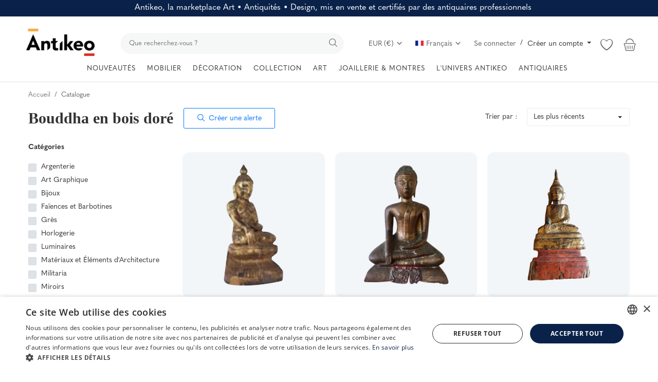

--- FILE ---
content_type: text/html; charset=UTF-8
request_url: https://www.antikeo.com/b/bouddha-bois-dore
body_size: 35822
content:
<!DOCTYPE html>
<html lang="fr" >
<head>
    <meta charset="utf-8">
    <link rel="preconnect" href="https://use.typekit.net" crossorigin />
    <link rel="preconnect" href="https://p.typekit.net" crossorigin />
    <link rel="preconnect" href="https://fonts.googleapis.com" crossorigin />
    <link rel="preconnect" href="https://fonts.gstatic.com" crossorigin />
    <link rel="preconnect" href="https://www.googletagmanager.com" crossorigin />
    <link rel="preconnect" href="https://cdn.jsdelivr.net" crossorigin />
    <link rel="preconnect" href="https://cdn.cookie-script.com" crossorigin />

    <link rel="stylesheet" href="https://www.antikeo.com/assets/css/hku6yoe.css">    <style>body {font-family: 'quasimoda', serif!important} .m-r-0{margin-right: 0 !important;} .p-r-0{padding-right: 0 !important}</style>
    <style>.product-details-row{display:flex;} .product-thumbnail-slider .swiper-wrapper{display:flex;flex-direction:column;}</style>

    
    
    <link rel="stylesheet preload" as="style" href="https://www.antikeo.com/assets/vendor/bootstrap/css/bootstrap.min.css"/>
    <!-- Style CSS -->
    <link rel="stylesheet preload" as="style" href="https://www.antikeo.com/assets/css/style-1.6.min.css?169"/>
    <!-- Plugins CSS -->
    <link rel="stylesheet preload" as="style" href="https://www.antikeo.com/assets/css/plugins-1.6.css"/>
    <!-- Icons -->
    <link rel="preload" href="/assets/vendor/font-icons/font/font-icon.woff2?23036808" as="font" type="font/woff2" crossorigin>
    <link rel="stylesheet preload" as="style" href="/assets/vendor/font-icons/css/font-icon.min.css" media="print" onload="this.onload=null;this.media='all'" />
    <link rel="icon" type="image/png" href="/assets/icons/favicon-96x96.png" sizes="96x96" />
    <link rel="icon" type="image/svg+xml" href="/assets/icons/favicon.svg" />
    <link rel="shortcut icon" href="/assets/icons/favicon.ico" />
    <link rel="apple-touch-icon" sizes="180x180" href="/assets/icons/apple-touch-icon.png" />
    <meta name="apple-mobile-web-app-title" content="Antikeo" />
    <link rel="manifest" href="/assets/icons/site.webmanifest" />
    <link rel="preload" as="font" type="font/woff2" href="/assets/css/fonts/opensans/open-sans-v34-latin-300.woff2" crossorigin="anonymous">
    <link rel="stylesheet preload" as="style" href='/assets/css/fonts/opensans.css'  />

    <!-- Google Tag Manager -->
    <script>(function(w,d,s,l,i){w[l]=w[l]||[];w[l].push({'gtm.start':
                new Date().getTime(),event:'gtm.js'});var f=d.getElementsByTagName(s)[0],
            j=d.createElement(s),dl=l!='dataLayer'?'&l='+l:'';j.async=true;j.src=
            'https://www.googletagmanager.com/gtm.js?id='+i+dl;f.parentNode.insertBefore(j,f);
        })(window,document,'script','dataLayer','GTM-PGPNSX6');
    </script>
    <!-- End Google Tag Manager -->

    <meta name="viewport" content="width=device-width, initial-scale=1, maximum-scale=1, shrink-to-fit=no">
        <title>Bouddha en bois doré |   Antikeo</title>
    
    <meta name="description" content="Découvrez notre sélection de Bouddha en bois doré"/>
    <meta name="keywords" content=""/>
    <meta name="author" content="Antikeo"/>
    <meta name="theme-color" content="#495d7f">
<!--    <link rel="shortcut icon" type="image/jpeg" href="--><!--"/>-->
    <meta property="og:locale" content="en-US"/>
    <meta property="og:site_name" content="Antikeo"/>
    <meta property="og:image" content="https://www.antikeo.com/uploads/logo/logo_678cdec402381.png"/>
    <meta property="og:image:width" content="160"/>
    <meta property="og:image:height" content="60"/>
    <meta property="og:type" content="website"/>
    <meta property="og:title" content="Bouddha en bois doré - Marketplace spécialisée en Art • Antiquités • Design"/>
    <meta property="og:description" content="Découvrez notre sélection de Bouddha en bois doré"/>
    <meta property="og:url" content="https://www.antikeo.com/"/>
    <meta property="fb:app_id" content="212362019830989"/>
    <meta name="twitter:card" content="summary_large_image"/>
    <meta name="twitter:site" content="@Antikeo"/>
    <meta name="twitter:title" content="Bouddha en bois doré - Marketplace spécialisée en Art • Antiquités • Design"/>
    <meta name="twitter:description" content="Découvrez notre sélection de Bouddha en bois doré"/>
    <meta name="google-site-verification" content="qTVUwOy20DxH3kz0QiU9lg7KJgxgSLomCN3Y0B-Ggtc" />
    <meta name="p:domain_verify" content="f58882108f3f779d42bf4c76007b04c9"/>
    <meta name="seobility" content = "aa7f114064cc6d74c7fcab22979042b3">
        
        <link rel="canonical" href="https://www.antikeo.com/b/bouddha-bois-dore"/>
            <link rel="alternate" href="https://www.antikeo.com/b/bouddha-bois-dore" hreflang="fr"/>
        <link rel="alternate" href="https://www.antikeo.com/b/bouddha-bois-dore" hreflang="x-default" />
    
    <link rel="stylesheet" href="https://www.antikeo.com/assets/css/colors/bayoux.min.css"/>
    <meta name="wot-verification" content="4e06e6ea92a243bfcca6"/>
<meta name="p:domain_verify" content="8b829e7a2bcae9cee5bf50f0e730176a"/>    <script src="https://www.antikeo.com/assets/js/jquery-3.7.1.min.js"></script>
    <!-- HTML5 shim and Respond.js for IE8 support of HTML5 elements and media queries -->
    <!-- WARNING: Respond.js doesn't work if you view the page via file:// -->
    <!--[if lt IE 9]>
    <script src="https://oss.maxcdn.com/html5shiv/3.7.3/html5shiv.min.js"></script>
    <script src="https://oss.maxcdn.com/respond/1.4.2/respond.min.js"></script>
    <![endif]-->
    <link href="/assets/img/splashscreens/iphone5_splash.png" media="(device-width: 320px) and (device-height: 568px) and (-webkit-device-pixel-ratio: 2)" rel="apple-touch-startup-image" /> <link href="/assets/img/splashscreens/iphone6_splash.png" media="(device-width: 375px) and (device-height: 667px) and (-webkit-device-pixel-ratio: 2)" rel="apple-touch-startup-image" /> <link href="/assets/img/splashscreens/iphoneplus_splash.png" media="(device-width: 621px) and (device-height: 1104px) and (-webkit-device-pixel-ratio: 3)" rel="apple-touch-startup-image" /> <link href="/assets/img/splashscreens/iphonex_splash.png" media="(device-width: 375px) and (device-height: 812px) and (-webkit-device-pixel-ratio: 3)" rel="apple-touch-startup-image" /> <link href="/assets/img/splashscreens/ipad_splash.png" media="(device-width: 768px) and (device-height: 1024px) and (-webkit-device-pixel-ratio: 2)" rel="apple-touch-startup-image" /> <link href="/assets/img/splashscreens/ipadpro1_splash.png" media="(device-width: 834px) and (device-height: 1112px) and (-webkit-device-pixel-ratio: 2)" rel="apple-touch-startup-image" /> <link href="/assets/img/splashscreens/ipadpro2_splash.png" media="(device-width: 1024px) and (device-height: 1366px) and (-webkit-device-pixel-ratio: 2)" rel="apple-touch-startup-image" /> <meta name="apple-mobile-web-app-capable" content="yes"> <meta name="apple-mobile-web-app-status-bar-style" content="default"> <link rel="apple-touch-icon" href="/assets/img/splashscreens/apple-touch-icon.png">                    <link rel="manifest" href="/assets/manifest.json">        <style>.product-item-options .item-option {width: 40px;height: 40px;line-height: 40px;font-size: 20px;}  .product-item-options .item-option {line-height: 40px;font-size: 20px;}  .product-item-options .item-option .icon-heart {color: #f15e4f !important;}  .btn-wishlist .icon-heart {color: #f15e4f !important;} @media(max-width:1900px) and (min-width: 768px) {.slider-container {height:75vh; min-height: 600px} .main-slider .item {height:75vh; min-height: 600px} .main-slider .item .row-slider-caption {height:75vh; min-height: 600px} .row-slider-caption-text {margin-top: 100px;}}</style>
</head>
<body>
<header id="header" >
    <div class="top-bar" style="background-color: #0a2249; color: white;">
    <div class="container">
        <div class="row" style="padding: 5px;">
            <div class="col-12 col-right pr-0 text-center">
                                    <span style="font-size: 1rem; font-weight: 400; margin-bottom: 0; line-height: 1.2">Antikeo, la marketplace Art • Antiquités • Design, mis en vente et certifiés par des antiquaires professionnels</span>
                            </div>
        </div>
    </div>
</div>
    <style>
        .nav-top .nav-top-left {
            flex: unset;
            max-width: unset;
        }
        .nav-top .nav-top-right {
            flex: unset;
            max-width: unset;
            margin-left: 40px;
        }
        .top-search-bar {
            width: auto;
            flex-grow: 1;
        }
    </style>
    <div class="main-menu">
        <div class="container-fluid">
            <div class="row">
                <div class="nav-top">
                    <div class="container">
                        <div class="row align-items-end">
                            <div class="col-12 nav-top-left">
                                <div class="row align-items-end">
                                    <div class="logo">
                                        <a href="https://www.antikeo.com/"><img src="" data-src="https://www.antikeo.com/uploads/logo/logo_678cdec402381.png" alt="Antikeo" class="lazyload"></a>
                                    </div>
                                    <div class="top-search-bar">
                                        <form action="https://www.antikeo.com/search" id="form_validate_search" class="form_search_main" method="get" accept-charset="utf-8">
                                                                                    <div class="right">
                                                <input type="text" name="search" maxlength="300" pattern=".*\S+.*" id="input_search" class="form-control input-search" aria-label="search" value="" placeholder="Que recherchez-vous ?" required autocomplete="off">
                                                <button class="btn btn-default btn-search" aria-label="search"><i class="icon-search"></i></button>
                                            </div>
                                                                                </form>                                    </div>
                                    <div class="nav-top-right">
                                        <ul class="nav">
                                            <li class="nav-item dropdown currency-dropdown">
                                                <a class="nav-link" href="#" id="navbardrop" data-toggle="dropdown">
                                                    EUR (&#8364;)&nbsp;<i class="icon-arrow-down"></i>
                                                </a>
                                                <div class="dropdown-menu">
                                                                                                            <a href="#" onclick="window.location.href='?cur=USD'; return false;" class="dropdown-item">
                                                            USD (&#x24;)                                                        </a>
                                                                                                            <a href="#" onclick="window.location.href='?cur=GBP'; return false;" class="dropdown-item">
                                                            GBP (&#xa3;)                                                        </a>
                                                                                                            <a href="#" onclick="window.location.href='?cur=CHF'; return false;" class="dropdown-item">
                                                            CHF (&#x20A3;)                                                        </a>
                                                                                                            <a href="#" onclick="window.location.href='?cur=CAD'; return false;" class="dropdown-item">
                                                            CAD (&#x24;)                                                        </a>
                                                                                                            <a href="#" onclick="window.location.href='?cur=JPY'; return false;" class="dropdown-item">
                                                            JPY (&#xa5;)                                                        </a>
                                                                                                            <a href="#" onclick="window.location.href='?cur=CNY'; return false;" class="dropdown-item">
                                                            CNY (&#x5143;)                                                        </a>
                                                                                                            <a href="#" onclick="window.location.href='?cur=AUD'; return false;" class="dropdown-item">
                                                            AUD (&#x24;)                                                        </a>
                                                                                                    </div>
                                            </li>
                                                                                                                                            <li class="nav-item dropdown language-dropdown">
                                                    <a class="nav-link dropdown-toggle" href="#" id="navbardrop" data-toggle="dropdown">
                                                        <img src="[data-uri]" class="flag" alt="Français">Français<i class="icon-arrow-down"></i>
                                                    </a>
                                                    <div class="dropdown-menu">
                                                                                                                    <a href="https://www.antikeo.com/b/bouddha-bois-dore" class="selected " class="dropdown-item">
                                                                <img src="[data-uri]" class="flag" alt="Français">Français                                                            </a>
                                                                                                            </div>
                                                </li>
                                                                                        
                                                                                            <li class="nav m-r-0">
                                                    <a href="javascript:void(0)" data-toggle="modal" data-target="#loginModal" class="nav-link">Se connecter</a>
                                                    <span class="auth-sep">/</span>
                                                                                                            <div class="dropdown nav-link" style="cursor: pointer">
                                                            <a class="dropdown-toggle" id="registerMenuButton" data-toggle="dropdown">
                                                                Créer un compte                                                            </a>
                                                            <div class="dropdown-menu" aria-labelledby="registerMenuButton">
                                                                <a class="dropdown-item" href="https://www.antikeo.com/register">Particulier</a>
                                                                <a class="dropdown-item" href="https://www.antikeo.com/vendre">Antiquaire</a>
                                                            </div>
                                                        </div>
                                                                                                    </li>
                                                                                        <li class="nav-item li-main-nav-right m-r-0">
                                                                                                    <a class="cursor-pointer" data-toggle="modal" data-target="#loginModal">
                                                        <i class="icon-heart-o"></i>
                                                    </a>
                                                                                            </li>
                                                                                            <li class="nav-item nav-item-cart li-main-nav-right m-r-0">
                                                    <a href="https://www.antikeo.com/cart" title="Panier">
                                                        <i class="icon-shopping-basket"></i>
                                                                                                            </a>
                                                </li>
                                                                                    </ul>
                                    </div>
                                </div>
                            </div>
                        </div>
                    </div>
                </div>

                <div class="nav-main" >
                    <!--main navigation-->
                    <div class="container">
    <div class="navbar navbar-light navbar-expand" style="justify-content: center;">
        <ul class="nav navbar-nav mega-menu">
            <!--<li class="nav-item dropdown menu-li-more">
                <a href="" class="nav-link dropdown-toggle" role="button"><i class="icon-star-o" aria-hidden="true"></i>&nbsp;&nbsp;<i class="icon-star-o" aria-hidden="true"></i></a>
            </li>-->
            <li class="nav-item dropdown menu-li-more">
                <a href="https://www.antikeo.com/catalogue" class="nav-link dropdown-toggle" role="button">NOUVEAUTÉS</a>
            </li>
                            <li class="nav-item dropdown" data-category-id="2">
                                            <a href="https://www.antikeo.com/catalogue/mobilier" class="nav-link dropdown-toggle">
                            MOBILIER                        </a>
                                                                <div id="mega_menu_content_2" class="dropdown-menu dropdown-menu-main">
                            <div class="row justify-content-between">
                                <div class="col-8 menu-subcategories col-category-links">
                                    <div class="card-columns">
                                                                                    <div class="card">
                                                <div class="row">
                                                    <div class="col-12">
                                                                                                                    <a onclick="window.location.href='https://www.antikeo.com/catalogue/sieges';" class="second-category">Sièges</a>
                                                                                                                                                                            <ul>
                                                                                                                                    <button class="category-link bg-transparent border-0" onclick="window.location.href='https://www.antikeo.com/catalogue/sieges/banquettes-canapes';">Banquettes, Canapés</button>
                                                                                                                                    <button class="category-link bg-transparent border-0" onclick="window.location.href='https://www.antikeo.com/catalogue/sieges/chaises';">Chaises</button>
                                                                                                                                    <button class="category-link bg-transparent border-0" onclick="window.location.href='https://www.antikeo.com/catalogue/sieges/ensembles-de-salon';">Ensembles de salon</button>
                                                                                                                                    <button class="category-link bg-transparent border-0" onclick="window.location.href='https://www.antikeo.com/catalogue/sieges/fauteuils';">Fauteuils</button>
                                                                                                                                    <button class="category-link bg-transparent border-0" onclick="window.location.href='https://www.antikeo.com/catalogue/sieges/tabourets';">Tabourets</button>
                                                                                                                            </ul>
                                                                                                                    <!--<button class="btn btn-link pl-0 btn-collapse" type="button" data-toggle="collapse" data-target="#collapse-"><i class="icon-arrow-down" style="font-size: 12px; margin-right: 0"></i></button>
                                                            <div id="collapse-" class="panel-collapse collapse">
                                                                                                                                    <ul>
                                                                                                                                                        <button class="category-link bg-transparent border-0" onclick="window.location.href='';"></button>
                                                                                                                                                                                                                                <button class="category-link bg-transparent border-0 link-view-all" onclick="window.location.href='';"></button>
                                                                                                                                            </ul>
                                                            </div>-->
                                                    </div>
                                                </div>
                                            </div>
                                                                                    <div class="card">
                                                <div class="row">
                                                    <div class="col-12">
                                                                                                                    <span class="second-category-no-link">Tables</span>
                                                                                                                                                                            <ul>
                                                                                                                                    <button class="category-link bg-transparent border-0" onclick="window.location.href='https://www.antikeo.com/catalogue/mobilier/tables-a-jeux';">Tables à jeux</button>
                                                                                                                                    <button class="category-link bg-transparent border-0" onclick="window.location.href='https://www.antikeo.com/catalogue/mobilier/tables-bouillotte';">Tables bouillotte</button>
                                                                                                                                    <button class="category-link bg-transparent border-0" onclick="window.location.href='https://www.antikeo.com/catalogue/mobilier/tables-de-chevets';">Tables de chevets</button>
                                                                                                                                    <button class="category-link bg-transparent border-0" onclick="window.location.href='https://www.antikeo.com/catalogue/mobilier/tables-de-salle-a-manger';">Tables de salle à manger </button>
                                                                                                                                    <button class="category-link bg-transparent border-0" onclick="window.location.href='https://www.antikeo.com/catalogue/mobilier/tables-de-salon-chiffonnieres';">Tables de salon, chiffonnières</button>
                                                                                                                                    <button class="category-link bg-transparent border-0" onclick="window.location.href='https://www.antikeo.com/catalogue/mobilier/tables-gueridons';">Tables guéridons</button>
                                                                                                                                    <button class="category-link bg-transparent border-0" onclick="window.location.href='https://www.antikeo.com/catalogue/mobilier/tables-basses';">Tables basses</button>
                                                                                                                            </ul>
                                                                                                                    <!--<button class="btn btn-link pl-0 btn-collapse" type="button" data-toggle="collapse" data-target="#collapse-"><i class="icon-arrow-down" style="font-size: 12px; margin-right: 0"></i></button>
                                                            <div id="collapse-" class="panel-collapse collapse">
                                                                                                                                    <ul>
                                                                                                                                                        <button class="category-link bg-transparent border-0" onclick="window.location.href='';"></button>
                                                                                                                                                                                                                                <button class="category-link bg-transparent border-0 link-view-all" onclick="window.location.href='';"></button>
                                                                                                                                            </ul>
                                                            </div>-->
                                                    </div>
                                                </div>
                                            </div>
                                                                                    <div class="card">
                                                <div class="row">
                                                    <div class="col-12">
                                                                                                                    <a onclick="window.location.href='https://www.antikeo.com/catalogue/mobilier';" class="second-category">Meubles de rangement</a>
                                                                                                                                                                            <ul>
                                                                                                                                    <button class="category-link bg-transparent border-0" onclick="window.location.href='https://www.antikeo.com/catalogue/mobilier/armoires';">Armoires</button>
                                                                                                                                    <button class="category-link bg-transparent border-0" onclick="window.location.href='https://www.antikeo.com/catalogue/mobilier/bibliotheques-vitrines-mobilier';">Bibliothèques, Vitrines</button>
                                                                                                                                    <button class="category-link bg-transparent border-0" onclick="window.location.href='https://www.antikeo.com/catalogue/mobilier/buffets-enfilades-mobilier';">Buffets, Enfilades</button>
                                                                                                                                    <button class="category-link bg-transparent border-0" onclick="window.location.href='https://www.antikeo.com/catalogue/mobilier/bureaux-mobilier';">Bureaux</button>
                                                                                                                                    <button class="category-link bg-transparent border-0" onclick="window.location.href='https://www.antikeo.com/catalogue/mobilier/cabinets-coffres-mobilier';">Cabinets, Coffres</button>
                                                                                                                                    <button class="category-link bg-transparent border-0" onclick="window.location.href='https://www.antikeo.com/catalogue/mobilier/commodes-mobilier';">Commodes</button>
                                                                                                                                    <button class="category-link bg-transparent border-0" onclick="window.location.href='https://www.antikeo.com/catalogue/mobilier/consoles-mobilier';">Consoles</button>
                                                                                                                                    <button class="category-link bg-transparent border-0" onclick="window.location.href='https://www.antikeo.com/catalogue/mobilier/encoignures-mobilier';">Encoignures</button>
                                                                                                                                    <button class="category-link bg-transparent border-0" onclick="window.location.href='https://www.antikeo.com/catalogue/mobilier/lits';">Lits</button>
                                                                                                                                    <button class="category-link bg-transparent border-0" onclick="window.location.href='https://www.antikeo.com/catalogue/mobilier/secretaires-mobilier';">Secrétaires </button>
                                                                                                                                    <button class="category-link bg-transparent border-0 link-view-all" onclick="window.location.href='https://www.antikeo.com/catalogue/mobilier';">Tout voir</button>
                                                                                                                            </ul>
                                                                                                                    <!--<button class="btn btn-link pl-0 btn-collapse" type="button" data-toggle="collapse" data-target="#collapse-"><i class="icon-arrow-down" style="font-size: 12px; margin-right: 0"></i></button>
                                                            <div id="collapse-" class="panel-collapse collapse">
                                                                                                                                    <ul>
                                                                                                                                                        <button class="category-link bg-transparent border-0" onclick="window.location.href='';"></button>
                                                                                                                                                                                                                                <button class="category-link bg-transparent border-0 link-view-all" onclick="window.location.href='';"></button>
                                                                                                                                            </ul>
                                                            </div>-->
                                                    </div>
                                                </div>
                                            </div>
                                                                            </div>
                                </div>
                                                                <div class="col-4 col-category-images2 align-middle">
                                    <div class="nav-category-image2">
                                                                                    <p style="position: absolute">Objet à la une</p>
                                                                                            <a class="featured-category-highlight-link" onclick="window.location.href='https://www.antikeo.com/catalog/furniture/coffee-tables/rosewood-coffee-table-concave-shape-1970s-ls59121106a-90627';" style="cursor:pointer">
                                                    <img src="data:image/svg+xml,%3Csvg xmlns='http://www.w3.org/2000/svg' viewBox='0 0 500 500'%3E%3C/svg%3E" data-src="https://www.antikeo.com/uploads/images/img_x300_90627_675c3010d0a1f7-28260024-64616254.jpg" alt="category" class="lazyload img-fluid">
                                                    <span class="font-weight-bold">Table basse en palissandre, de forme concave. Années 1970...</span>
                                                    <span style="float: right;margin-left: 30px">4.200 <span>&#8364;</span> EUR</span>
                                                </a>
                                                                                                                        </div>
                                </div>
                            </div>
                        </div>
                                    </li>
                            <li class="nav-item dropdown" data-category-id="4">
                                            <span class="nav-link dropdown-toggle">DÉCORATION</span>
                                                                <div id="mega_menu_content_4" class="dropdown-menu dropdown-menu-main">
                            <div class="row justify-content-between">
                                <div class="col-8 menu-subcategories col-category-links">
                                    <div class="card-columns">
                                                                                    <div class="card">
                                                <div class="row">
                                                    <div class="col-12">
                                                                                                                    <span class="second-category-no-link">Décor</span>
                                                                                                                                                                            <ul>
                                                                                                                                    <button class="category-link bg-transparent border-0" onclick="window.location.href='https://www.antikeo.com/catalogue/horlogerie';">Horlogerie</button>
                                                                                                                                    <button class="category-link bg-transparent border-0" onclick="window.location.href='https://www.antikeo.com/catalogue/luminaires';">Luminaire</button>
                                                                                                                                    <button class="category-link bg-transparent border-0" onclick="window.location.href='https://www.antikeo.com/catalogue/materiaux-et-elements-darchitecture';">Matériaux et Éléments d’Architecture</button>
                                                                                                                                    <button class="category-link bg-transparent border-0" onclick="window.location.href='https://www.antikeo.com/catalogue/miroirs';">Miroirs</button>
                                                                                                                                    <button class="category-link bg-transparent border-0" onclick="window.location.href='https://www.antikeo.com/catalogue/textiles/tapis';">Tapis</button>
                                                                                                                                    <button class="category-link bg-transparent border-0" onclick="window.location.href='https://www.antikeo.com/catalogue/textiles/tapisserie';">Tapisserie</button>
                                                                                                                            </ul>
                                                                                                                    <!--<button class="btn btn-link pl-0 btn-collapse" type="button" data-toggle="collapse" data-target="#collapse-"><i class="icon-arrow-down" style="font-size: 12px; margin-right: 0"></i></button>
                                                            <div id="collapse-" class="panel-collapse collapse">
                                                                                                                                    <ul>
                                                                                                                                                        <button class="category-link bg-transparent border-0" onclick="window.location.href='';"></button>
                                                                                                                                                                                                                                <button class="category-link bg-transparent border-0 link-view-all" onclick="window.location.href='';"></button>
                                                                                                                                            </ul>
                                                            </div>-->
                                                    </div>
                                                </div>
                                            </div>
                                                                                    <div class="card">
                                                <div class="row">
                                                    <div class="col-12">
                                                                                                                    <a onclick="window.location.href='https://www.antikeo.com/catalogue/objets-decoratifs';" class="second-category">Objets décoratifs</a>
                                                                                                                                                                            <ul>
                                                                                                                                    <button class="category-link bg-transparent border-0" onclick="window.location.href='https://www.antikeo.com/catalogue/objets-decoratifs/objets-dart';">Art (objets d')</button>
                                                                                                                                    <button class="category-link bg-transparent border-0" onclick="window.location.href='https://www.antikeo.com/catalogue/objets-decoratifs/boites-coffrets-necessaires';">Boîtes, Coffrets, Nécessaires</button>
                                                                                                                                    <button class="category-link bg-transparent border-0" onclick="window.location.href='https://www.antikeo.com/catalogue/objets-decoratifs/cadres-anciens';">Cadres anciens</button>
                                                                                                                                    <button class="category-link bg-transparent border-0" onclick="window.location.href='https://www.antikeo.com/catalogue/objets-decoratifs/cassolettes-coupes-vasques';">Cassolettes, Coupes, Vasques</button>
                                                                                                                                    <button class="category-link bg-transparent border-0" onclick="window.location.href='https://www.antikeo.com/catalogue/objets-decoratifs/caves-a-liqueurs';">Caves à liqueurs</button>
                                                                                                                                    <button class="category-link bg-transparent border-0" onclick="window.location.href='https://www.antikeo.com/catalogue/objets-decoratifs/accessoires-de-cheminee';">Cheminée (accessoires de)</button>
                                                                                                                                    <button class="category-link bg-transparent border-0" onclick="window.location.href='https://www.antikeo.com/catalogue/objets-decoratifs/objets-de-decoration';">Décoration (objets de)</button>
                                                                                                                                    <button class="category-link bg-transparent border-0" onclick="window.location.href='https://www.antikeo.com/catalogue/objets-decoratifs/encriers-ecritoires';">Écriture</button>
                                                                                                                                    <button class="category-link bg-transparent border-0" onclick="window.location.href='https://www.antikeo.com/catalogue/objets-decoratifs/jardinieres-cache-pots';">Jardinières, Cache-pot</button>
                                                                                                                                    <button class="category-link bg-transparent border-0" onclick="window.location.href='https://www.antikeo.com/catalogue/objets-decoratifs/objets-religieux';">Religieux (objets)</button>
                                                                                                                                    <button class="category-link bg-transparent border-0 link-view-all" onclick="window.location.href='https://www.antikeo.com/catalogue/objets-decoratifs';">Tout voir</button>
                                                                                                                            </ul>
                                                                                                                    <!--<button class="btn btn-link pl-0 btn-collapse" type="button" data-toggle="collapse" data-target="#collapse-"><i class="icon-arrow-down" style="font-size: 12px; margin-right: 0"></i></button>
                                                            <div id="collapse-" class="panel-collapse collapse">
                                                                                                                                    <ul>
                                                                                                                                                        <button class="category-link bg-transparent border-0" onclick="window.location.href='';"></button>
                                                                                                                                                                                                                                <button class="category-link bg-transparent border-0 link-view-all" onclick="window.location.href='';"></button>
                                                                                                                                            </ul>
                                                            </div>-->
                                                    </div>
                                                </div>
                                            </div>
                                                                                    <div class="card">
                                                <div class="row">
                                                    <div class="col-12">
                                                                                                                    <span class="second-category-no-link">Par matière</span>
                                                                                                                                                                            <ul>
                                                                                                                                    <button class="category-link bg-transparent border-0" onclick="window.location.href='https://www.antikeo.com/catalogue/argenterie-et-orfevrerie';">Argenterie</button>
                                                                                                                                    <button class="category-link bg-transparent border-0" onclick="window.location.href='https://www.antikeo.com/catalogue/faiences-et-barbotines';">Faïence & Barbotines</button>
                                                                                                                                    <button class="category-link bg-transparent border-0" onclick="window.location.href='https://www.antikeo.com/catalogue/gres';">Grès</button>
                                                                                                                                    <button class="category-link bg-transparent border-0" onclick="window.location.href='https://www.antikeo.com/catalogue/porcelaine';">Porcelaine</button>
                                                                                                                                    <button class="category-link bg-transparent border-0" onclick="window.location.href='https://www.antikeo.com/catalogue/textiles';">Textiles</button>
                                                                                                                                    <button class="category-link bg-transparent border-0" onclick="window.location.href='https://www.antikeo.com/catalogue/verrerie';">Verrerie</button>
                                                                                                                            </ul>
                                                                                                                    <!--<button class="btn btn-link pl-0 btn-collapse" type="button" data-toggle="collapse" data-target="#collapse-"><i class="icon-arrow-down" style="font-size: 12px; margin-right: 0"></i></button>
                                                            <div id="collapse-" class="panel-collapse collapse">
                                                                                                                                    <ul>
                                                                                                                                                        <button class="category-link bg-transparent border-0" onclick="window.location.href='';"></button>
                                                                                                                                                                                                                                <button class="category-link bg-transparent border-0 link-view-all" onclick="window.location.href='';"></button>
                                                                                                                                            </ul>
                                                            </div>-->
                                                    </div>
                                                </div>
                                            </div>
                                                                            </div>
                                </div>
                                                                <div class="col-4 col-category-images2 align-middle">
                                    <div class="nav-category-image2">
                                                                                    <p style="position: absolute">Objet à la une</p>
                                                                                            <a class="featured-category-highlight-link" onclick="window.location.href='https://www.antikeo.com/catalog/decorative-objects/boxes-cases-kits/lacquered-and-decorated-tea-box-19th-century-128261';" style="cursor:pointer">
                                                    <img src="data:image/svg+xml,%3Csvg xmlns='http://www.w3.org/2000/svg' viewBox='0 0 500 500'%3E%3C/svg%3E" data-src="https://www.antikeo.com/uploads/images/img_x300_128261_690dc6a73d92e6-33779930-15535124.jpg" alt="category" class="lazyload img-fluid">
                                                    <span class="font-weight-bold">Boîte à thé laquée et décorée, XIX siécle</span>
                                                    <span style="float: right;margin-left: 30px">450 <span>&#8364;</span> EUR</span>
                                                </a>
                                                                                                                        </div>
                                </div>
                            </div>
                        </div>
                                    </li>
                            <li class="nav-item dropdown" data-category-id="5">
                                            <span class="nav-link dropdown-toggle">COLLECTION</span>
                                                                <div id="mega_menu_content_5" class="dropdown-menu dropdown-menu-main">
                            <div class="row justify-content-between">
                                <div class="col-8 menu-subcategories col-category-links">
                                    <div class="card-columns">
                                                                                    <div class="card">
                                                <div class="row">
                                                    <div class="col-12">
                                                                                                                    <a onclick="window.location.href='https://www.antikeo.com/catalogue/objets-de-collection/archeologie';" class="second-category">Archéologie</a>
                                                                                                                                                                            <!--<button class="btn btn-link pl-0 btn-collapse" type="button" data-toggle="collapse" data-target="#collapse-"><i class="icon-arrow-down" style="font-size: 12px; margin-right: 0"></i></button>
                                                            <div id="collapse-" class="panel-collapse collapse">
                                                                                                                                    <ul>
                                                                                                                                                        <button class="category-link bg-transparent border-0" onclick="window.location.href='';"></button>
                                                                                                                                                                                                                                <button class="category-link bg-transparent border-0 link-view-all" onclick="window.location.href='';"></button>
                                                                                                                                            </ul>
                                                            </div>-->
                                                    </div>
                                                </div>
                                            </div>
                                                                                    <div class="card">
                                                <div class="row">
                                                    <div class="col-12">
                                                                                                                    <a onclick="window.location.href='https://www.antikeo.com/catalogue/objets-de-collection/art-forain';" class="second-category">Art forain</a>
                                                                                                                                                                            <!--<button class="btn btn-link pl-0 btn-collapse" type="button" data-toggle="collapse" data-target="#collapse-"><i class="icon-arrow-down" style="font-size: 12px; margin-right: 0"></i></button>
                                                            <div id="collapse-" class="panel-collapse collapse">
                                                                                                                                    <ul>
                                                                                                                                                        <button class="category-link bg-transparent border-0" onclick="window.location.href='';"></button>
                                                                                                                                                                                                                                <button class="category-link bg-transparent border-0 link-view-all" onclick="window.location.href='';"></button>
                                                                                                                                            </ul>
                                                            </div>-->
                                                    </div>
                                                </div>
                                            </div>
                                                                                    <div class="card">
                                                <div class="row">
                                                    <div class="col-12">
                                                                                                                    <a onclick="window.location.href='https://www.antikeo.com/catalogue/objets-de-collection/art-populaire';" class="second-category">Art populaire</a>
                                                                                                                                                                            <!--<button class="btn btn-link pl-0 btn-collapse" type="button" data-toggle="collapse" data-target="#collapse-"><i class="icon-arrow-down" style="font-size: 12px; margin-right: 0"></i></button>
                                                            <div id="collapse-" class="panel-collapse collapse">
                                                                                                                                    <ul>
                                                                                                                                                        <button class="category-link bg-transparent border-0" onclick="window.location.href='';"></button>
                                                                                                                                                                                                                                <button class="category-link bg-transparent border-0 link-view-all" onclick="window.location.href='';"></button>
                                                                                                                                            </ul>
                                                            </div>-->
                                                    </div>
                                                </div>
                                            </div>
                                                                                    <div class="card">
                                                <div class="row">
                                                    <div class="col-12">
                                                                                                                    <a onclick="window.location.href='https://www.antikeo.com/catalogue/objets-de-collection/art-premier';" class="second-category">Art premier</a>
                                                                                                                                                                            <!--<button class="btn btn-link pl-0 btn-collapse" type="button" data-toggle="collapse" data-target="#collapse-"><i class="icon-arrow-down" style="font-size: 12px; margin-right: 0"></i></button>
                                                            <div id="collapse-" class="panel-collapse collapse">
                                                                                                                                    <ul>
                                                                                                                                                        <button class="category-link bg-transparent border-0" onclick="window.location.href='';"></button>
                                                                                                                                                                                                                                <button class="category-link bg-transparent border-0 link-view-all" onclick="window.location.href='';"></button>
                                                                                                                                            </ul>
                                                            </div>-->
                                                    </div>
                                                </div>
                                            </div>
                                                                                    <div class="card">
                                                <div class="row">
                                                    <div class="col-12">
                                                                                                                    <a onclick="window.location.href='https://www.antikeo.com/catalogue/objets-de-collection/cannes-anciennes';" class="second-category">Cannes anciennes</a>
                                                                                                                                                                            <!--<button class="btn btn-link pl-0 btn-collapse" type="button" data-toggle="collapse" data-target="#collapse-"><i class="icon-arrow-down" style="font-size: 12px; margin-right: 0"></i></button>
                                                            <div id="collapse-" class="panel-collapse collapse">
                                                                                                                                    <ul>
                                                                                                                                                        <button class="category-link bg-transparent border-0" onclick="window.location.href='';"></button>
                                                                                                                                                                                                                                <button class="category-link bg-transparent border-0 link-view-all" onclick="window.location.href='';"></button>
                                                                                                                                            </ul>
                                                            </div>-->
                                                    </div>
                                                </div>
                                            </div>
                                                                                    <div class="card">
                                                <div class="row">
                                                    <div class="col-12">
                                                                                                                    <a onclick="window.location.href='https://www.antikeo.com/catalogue/objets-de-collection/cartes-anciennes';" class="second-category">Cartes anciennes</a>
                                                                                                                                                                            <!--<button class="btn btn-link pl-0 btn-collapse" type="button" data-toggle="collapse" data-target="#collapse-"><i class="icon-arrow-down" style="font-size: 12px; margin-right: 0"></i></button>
                                                            <div id="collapse-" class="panel-collapse collapse">
                                                                                                                                    <ul>
                                                                                                                                                        <button class="category-link bg-transparent border-0" onclick="window.location.href='';"></button>
                                                                                                                                                                                                                                <button class="category-link bg-transparent border-0 link-view-all" onclick="window.location.href='';"></button>
                                                                                                                                            </ul>
                                                            </div>-->
                                                    </div>
                                                </div>
                                            </div>
                                                                                    <div class="card">
                                                <div class="row">
                                                    <div class="col-12">
                                                                                                                    <a onclick="window.location.href='https://www.antikeo.com/catalogue/objets-de-collection/franc-maconnerie';" class="second-category">Franc-maçonnerie</a>
                                                                                                                                                                            <!--<button class="btn btn-link pl-0 btn-collapse" type="button" data-toggle="collapse" data-target="#collapse-"><i class="icon-arrow-down" style="font-size: 12px; margin-right: 0"></i></button>
                                                            <div id="collapse-" class="panel-collapse collapse">
                                                                                                                                    <ul>
                                                                                                                                                        <button class="category-link bg-transparent border-0" onclick="window.location.href='';"></button>
                                                                                                                                                                                                                                <button class="category-link bg-transparent border-0 link-view-all" onclick="window.location.href='';"></button>
                                                                                                                                            </ul>
                                                            </div>-->
                                                    </div>
                                                </div>
                                            </div>
                                                                                    <div class="card">
                                                <div class="row">
                                                    <div class="col-12">
                                                                                                                    <a onclick="window.location.href='https://www.antikeo.com/catalogue/objets-de-collection/instruments-de-musique';" class="second-category">Instruments de musique</a>
                                                                                                                                                                            <!--<button class="btn btn-link pl-0 btn-collapse" type="button" data-toggle="collapse" data-target="#collapse-"><i class="icon-arrow-down" style="font-size: 12px; margin-right: 0"></i></button>
                                                            <div id="collapse-" class="panel-collapse collapse">
                                                                                                                                    <ul>
                                                                                                                                                        <button class="category-link bg-transparent border-0" onclick="window.location.href='';"></button>
                                                                                                                                                                                                                                <button class="category-link bg-transparent border-0 link-view-all" onclick="window.location.href='';"></button>
                                                                                                                                            </ul>
                                                            </div>-->
                                                    </div>
                                                </div>
                                            </div>
                                                                                    <div class="card">
                                                <div class="row">
                                                    <div class="col-12">
                                                                                                                    <a onclick="window.location.href='https://www.antikeo.com/catalogue/objets-de-collection/instruments-scientifiques';" class="second-category">Instruments scientifiques</a>
                                                                                                                                                                            <!--<button class="btn btn-link pl-0 btn-collapse" type="button" data-toggle="collapse" data-target="#collapse-"><i class="icon-arrow-down" style="font-size: 12px; margin-right: 0"></i></button>
                                                            <div id="collapse-" class="panel-collapse collapse">
                                                                                                                                    <ul>
                                                                                                                                                        <button class="category-link bg-transparent border-0" onclick="window.location.href='';"></button>
                                                                                                                                                                                                                                <button class="category-link bg-transparent border-0 link-view-all" onclick="window.location.href='';"></button>
                                                                                                                                            </ul>
                                                            </div>-->
                                                    </div>
                                                </div>
                                            </div>
                                                                                    <div class="card">
                                                <div class="row">
                                                    <div class="col-12">
                                                                                                                    <a onclick="window.location.href='https://www.antikeo.com/catalogue/objets-de-collection/jeux-anciens';" class="second-category">Jeux anciens</a>
                                                                                                                                                                            <!--<button class="btn btn-link pl-0 btn-collapse" type="button" data-toggle="collapse" data-target="#collapse-"><i class="icon-arrow-down" style="font-size: 12px; margin-right: 0"></i></button>
                                                            <div id="collapse-" class="panel-collapse collapse">
                                                                                                                                    <ul>
                                                                                                                                                        <button class="category-link bg-transparent border-0" onclick="window.location.href='';"></button>
                                                                                                                                                                                                                                <button class="category-link bg-transparent border-0 link-view-all" onclick="window.location.href='';"></button>
                                                                                                                                            </ul>
                                                            </div>-->
                                                    </div>
                                                </div>
                                            </div>
                                                                                    <div class="card">
                                                <div class="row">
                                                    <div class="col-12">
                                                                                                                    <a onclick="window.location.href='https://www.antikeo.com/catalogue/objets-de-collection/jouets-anciens';" class="second-category">Jouets anciens</a>
                                                                                                                                                                            <!--<button class="btn btn-link pl-0 btn-collapse" type="button" data-toggle="collapse" data-target="#collapse-"><i class="icon-arrow-down" style="font-size: 12px; margin-right: 0"></i></button>
                                                            <div id="collapse-" class="panel-collapse collapse">
                                                                                                                                    <ul>
                                                                                                                                                        <button class="category-link bg-transparent border-0" onclick="window.location.href='';"></button>
                                                                                                                                                                                                                                <button class="category-link bg-transparent border-0 link-view-all" onclick="window.location.href='';"></button>
                                                                                                                                            </ul>
                                                            </div>-->
                                                    </div>
                                                </div>
                                            </div>
                                                                                    <div class="card">
                                                <div class="row">
                                                    <div class="col-12">
                                                                                                                    <a onclick="window.location.href='https://www.antikeo.com/catalogue/objets-de-collection/livres-anciens';" class="second-category">Livres anciens</a>
                                                                                                                                                                            <!--<button class="btn btn-link pl-0 btn-collapse" type="button" data-toggle="collapse" data-target="#collapse-"><i class="icon-arrow-down" style="font-size: 12px; margin-right: 0"></i></button>
                                                            <div id="collapse-" class="panel-collapse collapse">
                                                                                                                                    <ul>
                                                                                                                                                        <button class="category-link bg-transparent border-0" onclick="window.location.href='';"></button>
                                                                                                                                                                                                                                <button class="category-link bg-transparent border-0 link-view-all" onclick="window.location.href='';"></button>
                                                                                                                                            </ul>
                                                            </div>-->
                                                    </div>
                                                </div>
                                            </div>
                                                                                    <div class="card">
                                                <div class="row">
                                                    <div class="col-12">
                                                                                                                    <a onclick="window.location.href='https://www.antikeo.com/catalogue/militaria';" class="second-category">Militaria</a>
                                                                                                                                                                            <!--<button class="btn btn-link pl-0 btn-collapse" type="button" data-toggle="collapse" data-target="#collapse-"><i class="icon-arrow-down" style="font-size: 12px; margin-right: 0"></i></button>
                                                            <div id="collapse-" class="panel-collapse collapse">
                                                                                                                                    <ul>
                                                                                                                                                        <button class="category-link bg-transparent border-0" onclick="window.location.href='';"></button>
                                                                                                                                                                                                                                <button class="category-link bg-transparent border-0 link-view-all" onclick="window.location.href='';"></button>
                                                                                                                                            </ul>
                                                            </div>-->
                                                    </div>
                                                </div>
                                            </div>
                                                                                    <div class="card">
                                                <div class="row">
                                                    <div class="col-12">
                                                                                                                    <a onclick="window.location.href='https://www.antikeo.com/catalogue/objets-de-collection/numismatique';" class="second-category">Numismatique</a>
                                                                                                                                                                            <!--<button class="btn btn-link pl-0 btn-collapse" type="button" data-toggle="collapse" data-target="#collapse-"><i class="icon-arrow-down" style="font-size: 12px; margin-right: 0"></i></button>
                                                            <div id="collapse-" class="panel-collapse collapse">
                                                                                                                                    <ul>
                                                                                                                                                        <button class="category-link bg-transparent border-0" onclick="window.location.href='';"></button>
                                                                                                                                                                                                                                <button class="category-link bg-transparent border-0 link-view-all" onclick="window.location.href='';"></button>
                                                                                                                                            </ul>
                                                            </div>-->
                                                    </div>
                                                </div>
                                            </div>
                                                                                    <div class="card">
                                                <div class="row">
                                                    <div class="col-12">
                                                                                                                    <a onclick="window.location.href='https://www.antikeo.com/catalogue/objets-de-collection/objets-de-curiosite';" class="second-category">Objets de curiosité</a>
                                                                                                                                                                            <!--<button class="btn btn-link pl-0 btn-collapse" type="button" data-toggle="collapse" data-target="#collapse-"><i class="icon-arrow-down" style="font-size: 12px; margin-right: 0"></i></button>
                                                            <div id="collapse-" class="panel-collapse collapse">
                                                                                                                                    <ul>
                                                                                                                                                        <button class="category-link bg-transparent border-0" onclick="window.location.href='';"></button>
                                                                                                                                                                                                                                <button class="category-link bg-transparent border-0 link-view-all" onclick="window.location.href='';"></button>
                                                                                                                                            </ul>
                                                            </div>-->
                                                    </div>
                                                </div>
                                            </div>
                                                                                    <div class="card">
                                                <div class="row">
                                                    <div class="col-12">
                                                                                                                    <a onclick="window.location.href='https://www.antikeo.com/catalogue/objets-de-collection/objets-de-marine';" class="second-category">Objets de marine</a>
                                                                                                                                                                            <!--<button class="btn btn-link pl-0 btn-collapse" type="button" data-toggle="collapse" data-target="#collapse-"><i class="icon-arrow-down" style="font-size: 12px; margin-right: 0"></i></button>
                                                            <div id="collapse-" class="panel-collapse collapse">
                                                                                                                                    <ul>
                                                                                                                                                        <button class="category-link bg-transparent border-0" onclick="window.location.href='';"></button>
                                                                                                                                                                                                                                <button class="category-link bg-transparent border-0 link-view-all" onclick="window.location.href='';"></button>
                                                                                                                                            </ul>
                                                            </div>-->
                                                    </div>
                                                </div>
                                            </div>
                                                                                    <div class="card">
                                                <div class="row">
                                                    <div class="col-12">
                                                                                                                    <a onclick="window.location.href='https://www.antikeo.com/catalogue/objets-de-collection/tabacologie-opium';" class="second-category">Tabacologie, Opium</a>
                                                                                                                                                                            <!--<button class="btn btn-link pl-0 btn-collapse" type="button" data-toggle="collapse" data-target="#collapse-"><i class="icon-arrow-down" style="font-size: 12px; margin-right: 0"></i></button>
                                                            <div id="collapse-" class="panel-collapse collapse">
                                                                                                                                    <ul>
                                                                                                                                                        <button class="category-link bg-transparent border-0" onclick="window.location.href='';"></button>
                                                                                                                                                                                                                                <button class="category-link bg-transparent border-0 link-view-all" onclick="window.location.href='';"></button>
                                                                                                                                            </ul>
                                                            </div>-->
                                                    </div>
                                                </div>
                                            </div>
                                                                            </div>
                                </div>
                                                                <div class="col-4 col-category-images2 align-middle">
                                    <div class="nav-category-image2">
                                                                                    <p style="position: absolute">Objet à la une</p>
                                                                                            <a class="featured-category-highlight-link" onclick="window.location.href='https://www.antikeo.com/catalog/collectibles/tobacco-opium/powder-or-tobacco-pear-in-boxwood-xixth-asia-5129';" style="cursor:pointer">
                                                    <img src="data:image/svg+xml,%3Csvg xmlns='http://www.w3.org/2000/svg' viewBox='0 0 500 500'%3E%3C/svg%3E" data-src="https://www.antikeo.com/uploads/images/img_x300_5129_617a2d443aae73-56929593-15301410.jpg" alt="category" class="lazyload img-fluid">
                                                    <span class="font-weight-bold">Poire à Poudre ou à tabac en Buis. Asie XIXème.</span>
                                                    <span style="float: right;margin-left: 30px">150 <span>&#8364;</span> EUR</span>
                                                </a>
                                                                                                                        </div>
                                </div>
                            </div>
                        </div>
                                    </li>
                            <li class="nav-item dropdown" data-category-id="6">
                                            <span class="nav-link dropdown-toggle">ART</span>
                                                                <div id="mega_menu_content_6" class="dropdown-menu dropdown-menu-main">
                            <div class="row justify-content-between">
                                <div class="col-8 menu-subcategories col-category-links">
                                    <div class="card-columns">
                                                                                    <div class="card">
                                                <div class="row">
                                                    <div class="col-12">
                                                                                                                    <a onclick="window.location.href='https://www.antikeo.com/catalogue/art-graphique';" class="second-category">Art graphique</a>
                                                                                                                                                                            <ul>
                                                                                                                                    <button class="category-link bg-transparent border-0" onclick="window.location.href='https://www.antikeo.com/catalogue/art-graphique/aquarelles';">Aquarelles</button>
                                                                                                                                    <button class="category-link bg-transparent border-0" onclick="window.location.href='https://www.antikeo.com/catalogue/art-graphique/dessins';">Dessins</button>
                                                                                                                                    <button class="category-link bg-transparent border-0" onclick="window.location.href='https://www.antikeo.com/catalogue/art-graphique/gouaches';">Gouaches</button>
                                                                                                                                    <button class="category-link bg-transparent border-0" onclick="window.location.href='https://www.antikeo.com/catalogue/art-graphique/gravures-estampes';">Gravures, Estampes</button>
                                                                                                                                    <button class="category-link bg-transparent border-0" onclick="window.location.href='https://www.antikeo.com/catalogue/art-graphique/lithographies';">Lithographies</button>
                                                                                                                                    <button class="category-link bg-transparent border-0" onclick="window.location.href='https://www.antikeo.com/catalogue/art-graphique/pastels';">Pastels</button>
                                                                                                                                    <button class="category-link bg-transparent border-0" onclick="window.location.href='https://www.antikeo.com/catalogue/art-graphique/photographie';">Photographie</button>
                                                                                                                            </ul>
                                                                                                                    <!--<button class="btn btn-link pl-0 btn-collapse" type="button" data-toggle="collapse" data-target="#collapse-"><i class="icon-arrow-down" style="font-size: 12px; margin-right: 0"></i></button>
                                                            <div id="collapse-" class="panel-collapse collapse">
                                                                                                                                    <ul>
                                                                                                                                                        <button class="category-link bg-transparent border-0" onclick="window.location.href='';"></button>
                                                                                                                                                                                                                                <button class="category-link bg-transparent border-0 link-view-all" onclick="window.location.href='';"></button>
                                                                                                                                            </ul>
                                                            </div>-->
                                                    </div>
                                                </div>
                                            </div>
                                                                                    <div class="card">
                                                <div class="row">
                                                    <div class="col-12">
                                                                                                                    <a onclick="window.location.href='https://www.antikeo.com/catalogue/peinture';" class="second-category">Peinture</a>
                                                                                                                                                                            <ul>
                                                                                                                                    <button class="category-link bg-transparent border-0" onclick="window.location.href='https://www.antikeo.com/catalogue/peinture/peintures-abstraites';">Peintures Abstraites</button>
                                                                                                                                    <button class="category-link bg-transparent border-0" onclick="window.location.href='https://www.antikeo.com/catalogue/peinture/peintures-autres-genres';">Peintures Autres Genres</button>
                                                                                                                                    <button class="category-link bg-transparent border-0" onclick="window.location.href='https://www.antikeo.com/catalogue/peinture/peintures-icones';">Peintures Icônes</button>
                                                                                                                                    <button class="category-link bg-transparent border-0" onclick="window.location.href='https://www.antikeo.com/catalogue/peinture/peintures-marines';">Peintures Marines</button>
                                                                                                                                    <button class="category-link bg-transparent border-0" onclick="window.location.href='https://www.antikeo.com/catalogue/peinture/peintures-natures-mortes';">Peintures Natures-mortes</button>
                                                                                                                                    <button class="category-link bg-transparent border-0" onclick="window.location.href='https://www.antikeo.com/catalogue/peinture/peintures-orientalistes';">Peintures Orientalistes</button>
                                                                                                                                    <button class="category-link bg-transparent border-0" onclick="window.location.href='https://www.antikeo.com/catalogue/peinture/peintures-paysages';">Peintures Paysages</button>
                                                                                                                                    <button class="category-link bg-transparent border-0" onclick="window.location.href='https://www.antikeo.com/catalogue/peinture/peintures-portraits';">Peintures Portraits</button>
                                                                                                                                    <button class="category-link bg-transparent border-0" onclick="window.location.href='https://www.antikeo.com/catalogue/peinture/peintures-religieuses';">Peintures Religieuses</button>
                                                                                                                                    <button class="category-link bg-transparent border-0" onclick="window.location.href='https://www.antikeo.com/catalogue/peinture/peintures-scenes-de-genre-nus';">Peintures Scènes de genre, Nus</button>
                                                                                                                                    <button class="category-link bg-transparent border-0 link-view-all" onclick="window.location.href='https://www.antikeo.com/catalogue/peinture';">Tout voir</button>
                                                                                                                            </ul>
                                                                                                                    <!--<button class="btn btn-link pl-0 btn-collapse" type="button" data-toggle="collapse" data-target="#collapse-"><i class="icon-arrow-down" style="font-size: 12px; margin-right: 0"></i></button>
                                                            <div id="collapse-" class="panel-collapse collapse">
                                                                                                                                    <ul>
                                                                                                                                                        <button class="category-link bg-transparent border-0" onclick="window.location.href='';"></button>
                                                                                                                                                                                                                                <button class="category-link bg-transparent border-0 link-view-all" onclick="window.location.href='';"></button>
                                                                                                                                            </ul>
                                                            </div>-->
                                                    </div>
                                                </div>
                                            </div>
                                                                                    <div class="card">
                                                <div class="row">
                                                    <div class="col-12">
                                                                                                                    <a onclick="window.location.href='https://www.antikeo.com/catalogue/sculptures';" class="second-category">Sculpture</a>
                                                                                                                                                                            <ul>
                                                                                                                                    <button class="category-link bg-transparent border-0" onclick="window.location.href='https://www.antikeo.com/catalogue/sculptures/sculpture-en-terre-cuite';">Sculpture en terre cuite</button>
                                                                                                                                    <button class="category-link bg-transparent border-0" onclick="window.location.href='https://www.antikeo.com/catalogue/sculptures/sculptures-autres-materiaux';">Sculptures autres matériaux</button>
                                                                                                                                    <button class="category-link bg-transparent border-0" onclick="window.location.href='https://www.antikeo.com/catalogue/sculptures/sculptures-bois';">Sculptures bois</button>
                                                                                                                                    <button class="category-link bg-transparent border-0" onclick="window.location.href='https://www.antikeo.com/catalogue/sculptures/sculptures-bronzes';">Sculptures bronzes</button>
                                                                                                                                    <button class="category-link bg-transparent border-0" onclick="window.location.href='https://www.antikeo.com/catalogue/sculptures/sculptures-bronzes-animaliers';">Sculptures Bronzes animaliers</button>
                                                                                                                                    <button class="category-link bg-transparent border-0" onclick="window.location.href='https://www.antikeo.com/catalogue/sculptures/sculptures-bonzes-de-vienne';">Sculptures Bronzes de Vienne</button>
                                                                                                                                    <button class="category-link bg-transparent border-0" onclick="window.location.href='https://www.antikeo.com/catalogue/sculptures/sculptures-ivoire-os';">Sculptures Ivoire, Os</button>
                                                                                                                                    <button class="category-link bg-transparent border-0" onclick="window.location.href='https://www.antikeo.com/catalogue/sculptures/sculptures-marbre-et-pierre';">Sculptures Marbre et Pierre</button>
                                                                                                                            </ul>
                                                                                                                    <!--<button class="btn btn-link pl-0 btn-collapse" type="button" data-toggle="collapse" data-target="#collapse-"><i class="icon-arrow-down" style="font-size: 12px; margin-right: 0"></i></button>
                                                            <div id="collapse-" class="panel-collapse collapse">
                                                                                                                                    <ul>
                                                                                                                                                        <button class="category-link bg-transparent border-0" onclick="window.location.href='';"></button>
                                                                                                                                                                                                                                <button class="category-link bg-transparent border-0 link-view-all" onclick="window.location.href='';"></button>
                                                                                                                                            </ul>
                                                            </div>-->
                                                    </div>
                                                </div>
                                            </div>
                                                                            </div>
                                </div>
                                                                <div class="col-4 col-category-images2 align-middle">
                                    <div class="nav-category-image2">
                                                                                    <p style="position: absolute">Objet à la une</p>
                                                                                            <a class="featured-category-highlight-link" onclick="window.location.href='https://www.antikeo.com/catalog/painting/paintings-other-genres/j-leroy-xix-xx-cats-playing-with-beetles-140324';" style="cursor:pointer">
                                                    <img src="data:image/svg+xml,%3Csvg xmlns='http://www.w3.org/2000/svg' viewBox='0 0 500 500'%3E%3C/svg%3E" data-src="https://www.antikeo.com/uploads/images/img_x300_140324_696f1a223d7215-36194740-64620230.jpg" alt="category" class="lazyload img-fluid">
                                                    <span class="font-weight-bold">J.LEROY XIX/XX Chats jouant avec des scarabées</span>
                                                    <span style="float: right;margin-left: 30px">1.100 <span>&#8364;</span> EUR</span>
                                                </a>
                                                                                                                        </div>
                                </div>
                            </div>
                        </div>
                                    </li>
                            <li class="nav-item dropdown" data-category-id="7">
                                            <span class="nav-link dropdown-toggle">JOAILLERIE & MONTRES</span>
                                                                <div id="mega_menu_content_7" class="dropdown-menu dropdown-menu-main">
                            <div class="row justify-content-between">
                                <div class="col-8 menu-subcategories col-category-links">
                                    <div class="card-columns">
                                                                                    <div class="card">
                                                <div class="row">
                                                    <div class="col-12">
                                                                                                                    <a onclick="window.location.href='https://www.antikeo.com/catalogue/bijoux';" class="second-category">Bijoux</a>
                                                                                                                                                                            <ul>
                                                                                                                                    <button class="category-link bg-transparent border-0" onclick="window.location.href='https://www.antikeo.com/catalogue/bijoux/autres-bijoux';">Autres Bijoux</button>
                                                                                                                                    <button class="category-link bg-transparent border-0" onclick="window.location.href='https://www.antikeo.com/catalogue/bijoux/bagues';">Bagues</button>
                                                                                                                                    <button class="category-link bg-transparent border-0" onclick="window.location.href='https://www.antikeo.com/catalogue/bijoux/boucles-doreilles';">Boucles-d'oreilles</button>
                                                                                                                                    <button class="category-link bg-transparent border-0" onclick="window.location.href='https://www.antikeo.com/catalogue/bijoux/bracelets';">Bracelets</button>
                                                                                                                                    <button class="category-link bg-transparent border-0" onclick="window.location.href='https://www.antikeo.com/catalogue/bijoux/broches-bijoux';">Broches</button>
                                                                                                                                    <button class="category-link bg-transparent border-0" onclick="window.location.href='https://www.antikeo.com/catalogue/bijoux/colliers-pendentifs-medaillons';">Colliers, Pendentifs, Médaillons</button>
                                                                                                                            </ul>
                                                                                                                    <!--<button class="btn btn-link pl-0 btn-collapse" type="button" data-toggle="collapse" data-target="#collapse-"><i class="icon-arrow-down" style="font-size: 12px; margin-right: 0"></i></button>
                                                            <div id="collapse-" class="panel-collapse collapse">
                                                                                                                                    <ul>
                                                                                                                                                        <button class="category-link bg-transparent border-0" onclick="window.location.href='';"></button>
                                                                                                                                                                                                                                <button class="category-link bg-transparent border-0 link-view-all" onclick="window.location.href='';"></button>
                                                                                                                                            </ul>
                                                            </div>-->
                                                    </div>
                                                </div>
                                            </div>
                                                                                    <div class="card">
                                                <div class="row">
                                                    <div class="col-12">
                                                                                                                    <a onclick="window.location.href='https://www.antikeo.com/catalogue/horlogerie/montres-horlogerie';" class="second-category">Montres</a>
                                                                                                                                                                            <!--<button class="btn btn-link pl-0 btn-collapse" type="button" data-toggle="collapse" data-target="#collapse-"><i class="icon-arrow-down" style="font-size: 12px; margin-right: 0"></i></button>
                                                            <div id="collapse-" class="panel-collapse collapse">
                                                                                                                                    <ul>
                                                                                                                                                        <button class="category-link bg-transparent border-0" onclick="window.location.href='';"></button>
                                                                                                                                                                                                                                <button class="category-link bg-transparent border-0 link-view-all" onclick="window.location.href='';"></button>
                                                                                                                                            </ul>
                                                            </div>-->
                                                    </div>
                                                </div>
                                            </div>
                                                                                    <div class="card">
                                                <div class="row">
                                                    <div class="col-12">
                                                                                                                    <span class="second-category-no-link">Par métaux précieux</span>
                                                                                                                                                                            <ul>
                                                                                                                                    <button class="category-link bg-transparent border-0" onclick="window.location.href='https://www.antikeo.com/catalogue/bijoux?search=argent';">Argent</button>
                                                                                                                                    <button class="category-link bg-transparent border-0" onclick="window.location.href='https://www.antikeo.com/catalogue/bijoux?search=or';">Or</button>
                                                                                                                                    <button class="category-link bg-transparent border-0" onclick="window.location.href='https://www.antikeo.com/catalogue/bijoux?search=platine';">Platine</button>
                                                                                                                            </ul>
                                                                                                                    <!--<button class="btn btn-link pl-0 btn-collapse" type="button" data-toggle="collapse" data-target="#collapse-"><i class="icon-arrow-down" style="font-size: 12px; margin-right: 0"></i></button>
                                                            <div id="collapse-" class="panel-collapse collapse">
                                                                                                                                    <ul>
                                                                                                                                                        <button class="category-link bg-transparent border-0" onclick="window.location.href='';"></button>
                                                                                                                                                                                                                                <button class="category-link bg-transparent border-0 link-view-all" onclick="window.location.href='';"></button>
                                                                                                                                            </ul>
                                                            </div>-->
                                                    </div>
                                                </div>
                                            </div>
                                                                                    <div class="card">
                                                <div class="row">
                                                    <div class="col-12">
                                                                                                                    <span class="second-category-no-link">Par pierres précieuses</span>
                                                                                                                                                                            <ul>
                                                                                                                                    <button class="category-link bg-transparent border-0" onclick="window.location.href='https://www.antikeo.com/catalogue/bijoux?search=améthyste';">Améthyste</button>
                                                                                                                                    <button class="category-link bg-transparent border-0" onclick="window.location.href='https://www.antikeo.com/catalogue/bijoux?search=diamant';">Diamant</button>
                                                                                                                                    <button class="category-link bg-transparent border-0" onclick="window.location.href='https://www.antikeo.com/catalogue/bijoux?search=émeraude';">Émeraude</button>
                                                                                                                                    <button class="category-link bg-transparent border-0" onclick="window.location.href='https://www.antikeo.com/catalogue/bijoux?search=grenat';">Grenat</button>
                                                                                                                                    <button class="category-link bg-transparent border-0" onclick="window.location.href='https://www.antikeo.com/catalogue/bijoux?search=opale';">Opale</button>
                                                                                                                                    <button class="category-link bg-transparent border-0" onclick="window.location.href='https://www.antikeo.com/catalogue/bijoux?search=rubis';">Rubis</button>
                                                                                                                                    <button class="category-link bg-transparent border-0" onclick="window.location.href='https://www.antikeo.com/catalogue/bijoux?search=saphir';">Saphir</button>
                                                                                                                                    <button class="category-link bg-transparent border-0" onclick="window.location.href='https://www.antikeo.com/catalogue/bijoux?search=turquoise';">Turquoise</button>
                                                                                                                            </ul>
                                                                                                                    <!--<button class="btn btn-link pl-0 btn-collapse" type="button" data-toggle="collapse" data-target="#collapse-"><i class="icon-arrow-down" style="font-size: 12px; margin-right: 0"></i></button>
                                                            <div id="collapse-" class="panel-collapse collapse">
                                                                                                                                    <ul>
                                                                                                                                                        <button class="category-link bg-transparent border-0" onclick="window.location.href='';"></button>
                                                                                                                                                                                                                                <button class="category-link bg-transparent border-0 link-view-all" onclick="window.location.href='';"></button>
                                                                                                                                            </ul>
                                                            </div>-->
                                                    </div>
                                                </div>
                                            </div>
                                                                            </div>
                                </div>
                                                                <div class="col-4 col-category-images2 align-middle">
                                    <div class="nav-category-image2">
                                                                                    <p style="position: absolute">Objet à la une</p>
                                                                                            <a class="featured-category-highlight-link" onclick="window.location.href='https://www.antikeo.com/catalog/jewelry/necklaces-pendants-lockets/chinese-carved-jade-and-gold-pendant-12897';" style="cursor:pointer">
                                                    <img src="data:image/svg+xml,%3Csvg xmlns='http://www.w3.org/2000/svg' viewBox='0 0 500 500'%3E%3C/svg%3E" data-src="https://www.antikeo.com/uploads/images/img_x300_12897_62acc454568be9-26742844-29183071.jpg" alt="category" class="lazyload img-fluid">
                                                    <span class="font-weight-bold">PENDENTIF JADE ET OR</span>
                                                    <span style="float: right;margin-left: 30px">780 <span>&#8364;</span> EUR</span>
                                                </a>
                                                                                                                        </div>
                                </div>
                            </div>
                        </div>
                                    </li>
                            <li class="nav-item dropdown" data-category-id="365">
                                            <a href="https://www.antikeo.com/about/inspiration" class="nav-link dropdown-toggle">
                            L'UNIVERS ANTIKEO                        </a>
                                                                <div id="mega_menu_content_365" class="dropdown-menu dropdown-menu-main">
                            <div class="row justify-content-between">
                                <div class="col-8 menu-subcategories col-category-links">
                                    <div class="card-columns">
                                                                                    <div class="card">
                                                <div class="row">
                                                    <div class="col-12">
                                                                                                                    <a onclick="window.location.href='https://www.antikeo.com/collections';" class="second-category">Collections</a>
                                                                                                                                                                            <ul>
                                                                                                                                    <button class="category-link bg-transparent border-0" onclick="window.location.href='https://www.antikeo.com/collections/geometrie-art-deco';">Géométrie Art Déco</button>
                                                                                                                                    <button class="category-link bg-transparent border-0" onclick="window.location.href='https://www.antikeo.com/collections/grand-large';">Grand large</button>
                                                                                                                                    <button class="category-link bg-transparent border-0" onclick="window.location.href='https://www.antikeo.com/collections/brutalisme';">Brutalisme</button>
                                                                                                                                    <button class="category-link bg-transparent border-0" onclick="window.location.href='https://www.antikeo.com/collections/intime-charles-x';">Intime Charles X</button>
                                                                                                                                    <button class="category-link bg-transparent border-0" onclick="window.location.href='https://www.antikeo.com/collections/cabinet-de-curiosite';">Cabinet de Curiosité</button>
                                                                                                                            </ul>
                                                                                                                    <!--<button class="btn btn-link pl-0 btn-collapse" type="button" data-toggle="collapse" data-target="#collapse-"><i class="icon-arrow-down" style="font-size: 12px; margin-right: 0"></i></button>
                                                            <div id="collapse-" class="panel-collapse collapse">
                                                                                                                                    <ul>
                                                                                                                                                        <button class="category-link bg-transparent border-0" onclick="window.location.href='';"></button>
                                                                                                                                                                                                                                <button class="category-link bg-transparent border-0 link-view-all" onclick="window.location.href='';"></button>
                                                                                                                                            </ul>
                                                            </div>-->
                                                    </div>
                                                </div>
                                            </div>
                                                                                    <div class="card">
                                                <div class="row">
                                                    <div class="col-12">
                                                                                                                    <a onclick="window.location.href='https://www.antikeo.com/about/inspiration';" class="second-category">Inspiration</a>
                                                                                                                                                                            <ul>
                                                                                                                                    <button class="category-link bg-transparent border-0" onclick="window.location.href='https://www.antikeo.com/about/inspiration';">Joséphine à Paris x Élitis</button>
                                                                                                                            </ul>
                                                                                                                    <!--<button class="btn btn-link pl-0 btn-collapse" type="button" data-toggle="collapse" data-target="#collapse-"><i class="icon-arrow-down" style="font-size: 12px; margin-right: 0"></i></button>
                                                            <div id="collapse-" class="panel-collapse collapse">
                                                                                                                                    <ul>
                                                                                                                                                        <button class="category-link bg-transparent border-0" onclick="window.location.href='';"></button>
                                                                                                                                                                                                                                <button class="category-link bg-transparent border-0 link-view-all" onclick="window.location.href='';"></button>
                                                                                                                                            </ul>
                                                            </div>-->
                                                    </div>
                                                </div>
                                            </div>
                                                                                    <div class="card">
                                                <div class="row">
                                                    <div class="col-12">
                                                                                                                    <a onclick="window.location.href='https://www.antikeo.com/magazine';" class="second-category">Magazine</a>
                                                                                                                                                                            <ul>
                                                                                                                                    <button class="category-link bg-transparent border-0" onclick="window.location.href='https://www.antikeo.com/magazine/category/linvite-du-mois/';">L'invité du mois</button>
                                                                                                                                    <button class="category-link bg-transparent border-0" onclick="window.location.href='https://www.antikeo.com/magazine/category/tendances-de-marche/';">Les tendances de marché</button>
                                                                                                                                    <button class="category-link bg-transparent border-0" onclick="window.location.href='https://www.antikeo.com/magazine/category/le-regard-a-loeuvre/';">Le regard à l'œuvre</button>
                                                                                                                                    <button class="category-link bg-transparent border-0" onclick="window.location.href='https://www.antikeo.com/magazine/category/les-styles-dans-les-arts-decoratifs-francais/';">Les styles décoratifs</button>
                                                                                                                                    <button class="category-link bg-transparent border-0" onclick="window.location.href='https://www.antikeo.com/magazine/category/la-valeur-des-choses/';">La valeur des choses</button>
                                                                                                                            </ul>
                                                                                                                    <!--<button class="btn btn-link pl-0 btn-collapse" type="button" data-toggle="collapse" data-target="#collapse-"><i class="icon-arrow-down" style="font-size: 12px; margin-right: 0"></i></button>
                                                            <div id="collapse-" class="panel-collapse collapse">
                                                                                                                                    <ul>
                                                                                                                                                        <button class="category-link bg-transparent border-0" onclick="window.location.href='';"></button>
                                                                                                                                                                                                                                <button class="category-link bg-transparent border-0 link-view-all" onclick="window.location.href='';"></button>
                                                                                                                                            </ul>
                                                            </div>-->
                                                    </div>
                                                </div>
                                            </div>
                                                                            </div>
                                </div>
                                                                <div class="col-4 col-category-images2 align-middle">
                                    <div class="nav-category-image2">
                                                                                    <a class="featured-category-highlight-link" onclick="window.location.href='/about/inspiration';" style="cursor:pointer">
                                                <img src="data:image/svg+xml,%3Csvg xmlns='http://www.w3.org/2000/svg' viewBox='0 0 500 500'%3E%3C/svg%3E" data-src="/assets/img/inspirations.jpg" alt="category" class="lazyload img-fluid" style="width: 300px">
                                            </a>
                                                                            </div>
                                </div>
                            </div>
                        </div>
                                    </li>
                        <li class="nav-item dropdown menu-li-more">
                <a href="https://www.antikeo.com/antiquaires" class="nav-link dropdown-toggle" role="button">ANTIQUAIRES</a>
            </li>
        </ul>
    </div>
</div>
<script async>
    $('.btn-collapse').on('click', function (e) {
        if ($(this).has('.icon-arrow-up').length > 0) {
            $(this).find('.icon-arrow-up').toggleClass('icon-arrow-down');
            $(this).find('.icon-arrow-down').toggleClass('icon-arrow-up');
        }
        else {
            $(this).find('.icon-arrow-down').toggleClass('icon-arrow-up');
            $(this).find('.icon-arrow-up').toggleClass('icon-arrow-down');
        }
        $('.collapse').not($(this).find('.collapse')).not($(this).parents('.collapse')).each(function() {
            $(this).collapse('hide');
        });
    })
</script>                </div>
            </div>
            <div id="response_search_results" class="search-results-ajax"></div>
        </div>
    </div>
    <div class="mobile-nav-container" >
        <div class="nav-mobile-header">
                            
<div id="top-banner-mobile" class="top-banner-mobile" style="background-color: #495d7f">
    <div class="container">
        <div class="row" style="justify-content: center;">
            <span style="color:#FFFFFF;font-size:14px;padding: 5px;text-align: center;">Antikeo, la marketplace Art • Antiquités • Design, mis en vente et certifiés par des antiquaires professionnels</span>
        </div>
    </div>
</div>
<script async>
    // Hide Header on on scroll down
    var didScroll;
    var lastScrollTop = 0;
    var delta = 5;
    var navbar = $('#top-banner-mobile');
    var mobileNavContainer = $('.mobile-nav-container');
    var navbarHeight = navbar.outerHeight();

    $(window).scroll(function(event){
        didScroll = true;
    });

    setInterval(function() {
        if (didScroll) {
            hasScrolled();
            didScroll = false;
        }
    }, 250);

    function hasScrolled() {
        var st = $(this).scrollTop();
        // Make sure they scroll more than delta
        if(Math.abs(lastScrollTop - st) <= delta)
            return;
        if (st > lastScrollTop && st > navbarHeight){
            // Scroll Down
            navbar.slideUp();
            mobileNavContainer.css("min-height", 52);
        } else {
            // Scroll Up
            if(st + $(window).height() < $(document).height()) {
                //navbar.slideDown();
            }
        }
        lastScrollTop = st;
    }
</script>
                        <div class="container-fluid">
                <div class="row">
                    <div class="nav-mobile-header-container">
                        <div class="menu-icon">
                            <a href="javascript:void(0)" class="btn-open-mobile-nav" title="Menu"><i class="icon-menu"></i></a>
<!--                            <a href="--><!--">-->
<!--                                <i class="icon-mail"></i>-->
<!--                            </a>-->
                        </div>
                        <div class="mobile-logo">
                            <a href="https://www.antikeo.com/"><img src="https://www.antikeo.com/uploads/logo/logo_678cdec402381.png" data-src="https://www.antikeo.com/uploads/logo/logo_678cdec402381.png" alt="Antikeo" class="logo"></a>
                        </div>
                                                    <div class="mobile-cart">
                                <a href="https://www.antikeo.com/cart"><i class="icon-shopping-basket"></i>
                                                                        <span class="notification">0</span>
                                </a>
                            </div>
                                                <div class="mobile-search">
                            <a class="search-icon"><i class="icon-search"></i></a>
                        </div>
                    </div>
                </div>
                <div class="row">
                    <div class="top-search-bar mobile-search-form">
                        <form action="https://www.antikeo.com/search" id="form_validate_search_mobile" method="get" accept-charset="utf-8">
                        
                            <div class="right">
                                <input type="text" name="search" maxlength="300" pattern=".*\S+.*" class="form-control input-search" value="" placeholder="Rechercher" required>
                                <button class="btn btn-default btn-search" aria-label="search"><i class="icon-search"></i></button>
                            </div>
                        
                        </form>                    </div>
                </div>
            </div>
        </div>
    </div>
</header>
<div id="overlay_bg" class="overlay-bg"></div>
<!--include mobile menu-->

<div id="navMobile" class="nav-mobile">
    <div class="nav-mobile-inner">
                <div class="row">
            <div class="col-sm-12">
                <div id="mb_category_back"></div>
                <ul class="navbar-nav">
<!--                    <li class="nav-item nav-item-category-0" style="color: rgb(26,72,20)"><a href="--><!--" class="nav-link"><strong>--><!--</strong><i class="icon-arrow-right"></i></a></li>-->
                    <li class="nav-item nav-item-category-0"><a href="https://www.antikeo.com/catalogue" class="nav-link" style="color: rgb(84,2,2)">Nouveautés</a></li>
                    <li id="mb_category_all"></li>
                                                    <li class="nav-item nav-item-category-0 ">
                                    <a href="/catalogue/mobilier" onclick="return false" id="mb_nav_link_cat_677811ed8b2d60-63703897-20971138" class="nav-link nav-link-show-subcategories" data-category-id="677811ed8b2d60-63703897-20971138" data-category-name="Mobilier" data-parent-id="" data-category-link="/catalogue/mobilier" style="">Mobilier                                        <i class="icon-arrow-right"></i>
                                    </a>
                                </li>
                                                                                    <li class="nav-item nav-item-category-677811ed8b2d60-63703897-20971138 nav-item-hidden">
                                    <a href="https://www.antikeo.com//catalogue/sieges" onclick="return false" id="mb_nav_link_cat_677a62015d04c6-70494311-98627234" class="nav-link nav-link-show-subcategories" data-category-id="677a62015d04c6-70494311-98627234" data-category-name="Sièges" data-parent-id="677811ed8b2d60-63703897-20971138" data-category-link="https://www.antikeo.com//catalogue/sieges" style="padding-left: 15px">Sièges                                        <i class="icon-arrow-right"></i>
                                    </a>
                                </li>
                                                                                    <button type="button" onclick="window.location.href='https://www.antikeo.com/catalogue/sieges/banquettes-canapes'" class="bg-transparent border-0 nav-item nav-item-nav-link nav-item-category-677a62015d04c6-70494311-98627234 nav-item-hidden" style="padding-left: 15px">Banquettes, Canapés</button>
                                                                                    <button type="button" onclick="window.location.href='https://www.antikeo.com/catalogue/sieges/chaises'" class="bg-transparent border-0 nav-item nav-item-nav-link nav-item-category-677a62015d04c6-70494311-98627234 nav-item-hidden" style="padding-left: 15px">Chaises</button>
                                                                                    <button type="button" onclick="window.location.href='https://www.antikeo.com/catalogue/sieges/ensembles-de-salon'" class="bg-transparent border-0 nav-item nav-item-nav-link nav-item-category-677a62015d04c6-70494311-98627234 nav-item-hidden" style="padding-left: 15px">Ensembles de salon</button>
                                                                                    <button type="button" onclick="window.location.href='https://www.antikeo.com/catalogue/sieges/fauteuils'" class="bg-transparent border-0 nav-item nav-item-nav-link nav-item-category-677a62015d04c6-70494311-98627234 nav-item-hidden" style="padding-left: 15px">Fauteuils</button>
                                                                                    <button type="button" onclick="window.location.href='https://www.antikeo.com/catalogue/sieges/tabourets'" class="bg-transparent border-0 nav-item nav-item-nav-link nav-item-category-677a62015d04c6-70494311-98627234 nav-item-hidden" style="padding-left: 15px">Tabourets</button>
                                                                                    <li class="nav-item nav-item-category-677811ed8b2d60-63703897-20971138 nav-item-hidden">
                                    <a href="https://www.antikeo.com/" onclick="return false" id="mb_nav_link_cat_677a62b18f1ad9-41251242-73833773" class="nav-link nav-link-show-subcategories" data-category-id="677a62b18f1ad9-41251242-73833773" data-category-name="Tables" data-parent-id="677811ed8b2d60-63703897-20971138"  style="padding-left: 15px">Tables                                        <i class="icon-arrow-right"></i>
                                    </a>
                                </li>
                                                                                    <button type="button" onclick="window.location.href='https://www.antikeo.com/catalogue/mobilier/tables-a-jeux'" class="bg-transparent border-0 nav-item nav-item-nav-link nav-item-category-677a62b18f1ad9-41251242-73833773 nav-item-hidden" style="padding-left: 15px">Tables à jeux</button>
                                                                                    <button type="button" onclick="window.location.href='https://www.antikeo.com/catalogue/mobilier/tables-bouillotte'" class="bg-transparent border-0 nav-item nav-item-nav-link nav-item-category-677a62b18f1ad9-41251242-73833773 nav-item-hidden" style="padding-left: 15px">Tables bouillotte</button>
                                                                                    <button type="button" onclick="window.location.href='https://www.antikeo.com/catalogue/mobilier/tables-de-chevets'" class="bg-transparent border-0 nav-item nav-item-nav-link nav-item-category-677a62b18f1ad9-41251242-73833773 nav-item-hidden" style="padding-left: 15px">Tables de chevets</button>
                                                                                    <button type="button" onclick="window.location.href='https://www.antikeo.com/catalogue/mobilier/tables-de-salle-a-manger'" class="bg-transparent border-0 nav-item nav-item-nav-link nav-item-category-677a62b18f1ad9-41251242-73833773 nav-item-hidden" style="padding-left: 15px">Tables de salle à manger </button>
                                                                                    <button type="button" onclick="window.location.href='https://www.antikeo.com/catalogue/mobilier/tables-de-salon-chiffonnieres'" class="bg-transparent border-0 nav-item nav-item-nav-link nav-item-category-677a62b18f1ad9-41251242-73833773 nav-item-hidden" style="padding-left: 15px">Tables de salon, chiffonnières</button>
                                                                                    <button type="button" onclick="window.location.href='https://www.antikeo.com/catalogue/mobilier/tables-gueridons'" class="bg-transparent border-0 nav-item nav-item-nav-link nav-item-category-677a62b18f1ad9-41251242-73833773 nav-item-hidden" style="padding-left: 15px">Tables guéridons</button>
                                                                                    <button type="button" onclick="window.location.href='https://www.antikeo.com/catalogue/mobilier/tables-basses'" class="bg-transparent border-0 nav-item nav-item-nav-link nav-item-category-677a62b18f1ad9-41251242-73833773 nav-item-hidden" style="padding-left: 15px">Tables basses</button>
                                                                                    <li class="nav-item nav-item-category-677811ed8b2d60-63703897-20971138 nav-item-hidden">
                                    <a href="https://www.antikeo.com//catalogue/mobilier" onclick="return false" id="mb_nav_link_cat_677a6320b34426-33143402-45379771" class="nav-link nav-link-show-subcategories" data-category-id="677a6320b34426-33143402-45379771" data-category-name="Meubles de rangement" data-parent-id="677811ed8b2d60-63703897-20971138" data-category-link="https://www.antikeo.com//catalogue/mobilier" style="padding-left: 15px">Meubles de rangement                                        <i class="icon-arrow-right"></i>
                                    </a>
                                </li>
                                                                                    <button type="button" onclick="window.location.href='https://www.antikeo.com/catalogue/mobilier/armoires'" class="bg-transparent border-0 nav-item nav-item-nav-link nav-item-category-677a6320b34426-33143402-45379771 nav-item-hidden" style="padding-left: 15px">Armoires</button>
                                                                                    <button type="button" onclick="window.location.href='https://www.antikeo.com/catalogue/mobilier/bibliotheques-vitrines-mobilier'" class="bg-transparent border-0 nav-item nav-item-nav-link nav-item-category-677a6320b34426-33143402-45379771 nav-item-hidden" style="padding-left: 15px">Bibliothèques, Vitrines</button>
                                                                                    <button type="button" onclick="window.location.href='https://www.antikeo.com/catalogue/mobilier/buffets-enfilades-mobilier'" class="bg-transparent border-0 nav-item nav-item-nav-link nav-item-category-677a6320b34426-33143402-45379771 nav-item-hidden" style="padding-left: 15px">Buffets, Enfilades</button>
                                                                                    <button type="button" onclick="window.location.href='https://www.antikeo.com/catalogue/mobilier/bureaux-mobilier'" class="bg-transparent border-0 nav-item nav-item-nav-link nav-item-category-677a6320b34426-33143402-45379771 nav-item-hidden" style="padding-left: 15px">Bureaux</button>
                                                                                    <button type="button" onclick="window.location.href='https://www.antikeo.com/catalogue/mobilier/cabinets-coffres-mobilier'" class="bg-transparent border-0 nav-item nav-item-nav-link nav-item-category-677a6320b34426-33143402-45379771 nav-item-hidden" style="padding-left: 15px">Cabinets, Coffres</button>
                                                                                    <button type="button" onclick="window.location.href='https://www.antikeo.com/catalogue/mobilier/commodes-mobilier'" class="bg-transparent border-0 nav-item nav-item-nav-link nav-item-category-677a6320b34426-33143402-45379771 nav-item-hidden" style="padding-left: 15px">Commodes</button>
                                                                                    <button type="button" onclick="window.location.href='https://www.antikeo.com/catalogue/mobilier/consoles-mobilier'" class="bg-transparent border-0 nav-item nav-item-nav-link nav-item-category-677a6320b34426-33143402-45379771 nav-item-hidden" style="padding-left: 15px">Consoles</button>
                                                                                    <button type="button" onclick="window.location.href='https://www.antikeo.com/catalogue/mobilier/encoignures-mobilier'" class="bg-transparent border-0 nav-item nav-item-nav-link nav-item-category-677a6320b34426-33143402-45379771 nav-item-hidden" style="padding-left: 15px">Encoignures</button>
                                                                                    <button type="button" onclick="window.location.href='https://www.antikeo.com/catalogue/mobilier/lits'" class="bg-transparent border-0 nav-item nav-item-nav-link nav-item-category-677a6320b34426-33143402-45379771 nav-item-hidden" style="padding-left: 15px">Lits</button>
                                                                                    <button type="button" onclick="window.location.href='https://www.antikeo.com/catalogue/mobilier/secretaires-mobilier'" class="bg-transparent border-0 nav-item nav-item-nav-link nav-item-category-677a6320b34426-33143402-45379771 nav-item-hidden" style="padding-left: 15px">Secrétaires </button>
                                                                                    <button type="button" onclick="window.location.href='https://www.antikeo.com/catalogue/mobilier/bar-anciens-mobilier'" class="bg-transparent border-0 nav-item nav-item-nav-link nav-item-category-677a6320b34426-33143402-45379771 nav-item-hidden" style="padding-left: 15px">Bars anciens</button>
                                                                                    <button type="button" onclick="window.location.href='https://www.antikeo.com/catalogue/mobilier/billards-mobilier'" class="bg-transparent border-0 nav-item nav-item-nav-link nav-item-category-677a6320b34426-33143402-45379771 nav-item-hidden" style="padding-left: 15px">Billards</button>
                                                                                    <button type="button" onclick="window.location.href='https://www.antikeo.com/catalogue/mobilier/meubles-de-metier'" class="bg-transparent border-0 nav-item nav-item-nav-link nav-item-category-677a6320b34426-33143402-45379771 nav-item-hidden" style="padding-left: 15px">Meubles de métier</button>
                                                                                    <button type="button" onclick="window.location.href='https://www.antikeo.com/catalogue/mobilier/paravents'" class="bg-transparent border-0 nav-item nav-item-nav-link nav-item-category-677a6320b34426-33143402-45379771 nav-item-hidden" style="padding-left: 15px">Paravents</button>
                                                                                    <li class="nav-item nav-item-category-0 ">
                                    <a href="" onclick="return false" id="mb_nav_link_cat_677812ab021593-34784544-48493128" class="nav-link nav-link-show-subcategories" data-category-id="677812ab021593-34784544-48493128" data-category-name="Décoration" data-parent-id="" data-category-link="" style="">Décoration                                        <i class="icon-arrow-right"></i>
                                    </a>
                                </li>
                                                                                    <li class="nav-item nav-item-category-677812ab021593-34784544-48493128 nav-item-hidden">
                                    <a href="https://www.antikeo.com/" onclick="return false" id="mb_nav_link_cat_6787996db4f308-85001775-81702267" class="nav-link nav-link-show-subcategories" data-category-id="6787996db4f308-85001775-81702267" data-category-name="Décor" data-parent-id="677812ab021593-34784544-48493128"  style="padding-left: 15px">Décor                                        <i class="icon-arrow-right"></i>
                                    </a>
                                </li>
                                                                                    <button type="button" onclick="window.location.href='https://www.antikeo.com/catalogue/horlogerie'" class="bg-transparent border-0 nav-item nav-item-nav-link nav-item-category-6787996db4f308-85001775-81702267 nav-item-hidden" style="padding-left: 15px">Horlogerie</button>
                                                                                    <button type="button" onclick="window.location.href='https://www.antikeo.com/catalogue/luminaires'" class="bg-transparent border-0 nav-item nav-item-nav-link nav-item-category-6787996db4f308-85001775-81702267 nav-item-hidden" style="padding-left: 15px">Luminaire</button>
                                                                                    <button type="button" onclick="window.location.href='https://www.antikeo.com/catalogue/materiaux-et-elements-darchitecture'" class="bg-transparent border-0 nav-item nav-item-nav-link nav-item-category-6787996db4f308-85001775-81702267 nav-item-hidden" style="padding-left: 15px">Matériaux et Éléments d’Architecture</button>
                                                                                    <button type="button" onclick="window.location.href='https://www.antikeo.com/catalogue/miroirs'" class="bg-transparent border-0 nav-item nav-item-nav-link nav-item-category-6787996db4f308-85001775-81702267 nav-item-hidden" style="padding-left: 15px">Miroirs</button>
                                                                                    <button type="button" onclick="window.location.href='https://www.antikeo.com/catalogue/textiles/tapis'" class="bg-transparent border-0 nav-item nav-item-nav-link nav-item-category-6787996db4f308-85001775-81702267 nav-item-hidden" style="padding-left: 15px">Tapis</button>
                                                                                    <button type="button" onclick="window.location.href='https://www.antikeo.com/catalogue/textiles/tapisserie'" class="bg-transparent border-0 nav-item nav-item-nav-link nav-item-category-6787996db4f308-85001775-81702267 nav-item-hidden" style="padding-left: 15px">Tapisserie</button>
                                                                                    <li class="nav-item nav-item-category-677812ab021593-34784544-48493128 nav-item-hidden">
                                    <a href="https://www.antikeo.com//catalogue/objets-decoratifs" onclick="return false" id="mb_nav_link_cat_678799b74e4dd9-26635197-80344651" class="nav-link nav-link-show-subcategories" data-category-id="678799b74e4dd9-26635197-80344651" data-category-name="Objets décoratifs" data-parent-id="677812ab021593-34784544-48493128" data-category-link="https://www.antikeo.com//catalogue/objets-decoratifs" style="padding-left: 15px">Objets décoratifs                                        <i class="icon-arrow-right"></i>
                                    </a>
                                </li>
                                                                                    <button type="button" onclick="window.location.href='https://www.antikeo.com/catalogue/objets-decoratifs/objets-dart'" class="bg-transparent border-0 nav-item nav-item-nav-link nav-item-category-678799b74e4dd9-26635197-80344651 nav-item-hidden" style="padding-left: 15px">Art (objets d')</button>
                                                                                    <button type="button" onclick="window.location.href='https://www.antikeo.com/catalogue/objets-decoratifs/boites-coffrets-necessaires'" class="bg-transparent border-0 nav-item nav-item-nav-link nav-item-category-678799b74e4dd9-26635197-80344651 nav-item-hidden" style="padding-left: 15px">Boîtes, Coffrets, Nécessaires</button>
                                                                                    <button type="button" onclick="window.location.href='https://www.antikeo.com/catalogue/objets-decoratifs/cadres-anciens'" class="bg-transparent border-0 nav-item nav-item-nav-link nav-item-category-678799b74e4dd9-26635197-80344651 nav-item-hidden" style="padding-left: 15px">Cadres anciens</button>
                                                                                    <button type="button" onclick="window.location.href='https://www.antikeo.com/catalogue/objets-decoratifs/cassolettes-coupes-vasques'" class="bg-transparent border-0 nav-item nav-item-nav-link nav-item-category-678799b74e4dd9-26635197-80344651 nav-item-hidden" style="padding-left: 15px">Cassolettes, Coupes, Vasques</button>
                                                                                    <button type="button" onclick="window.location.href='https://www.antikeo.com/catalogue/objets-decoratifs/caves-a-liqueurs'" class="bg-transparent border-0 nav-item nav-item-nav-link nav-item-category-678799b74e4dd9-26635197-80344651 nav-item-hidden" style="padding-left: 15px">Caves à liqueurs</button>
                                                                                    <button type="button" onclick="window.location.href='https://www.antikeo.com/catalogue/objets-decoratifs/accessoires-de-cheminee'" class="bg-transparent border-0 nav-item nav-item-nav-link nav-item-category-678799b74e4dd9-26635197-80344651 nav-item-hidden" style="padding-left: 15px">Cheminée (accessoires de)</button>
                                                                                    <button type="button" onclick="window.location.href='https://www.antikeo.com/catalogue/objets-decoratifs/objets-de-decoration'" class="bg-transparent border-0 nav-item nav-item-nav-link nav-item-category-678799b74e4dd9-26635197-80344651 nav-item-hidden" style="padding-left: 15px">Décoration (objets de)</button>
                                                                                    <button type="button" onclick="window.location.href='https://www.antikeo.com/catalogue/objets-decoratifs/encriers-ecritoires'" class="bg-transparent border-0 nav-item nav-item-nav-link nav-item-category-678799b74e4dd9-26635197-80344651 nav-item-hidden" style="padding-left: 15px">Écriture</button>
                                                                                    <button type="button" onclick="window.location.href='https://www.antikeo.com/catalogue/objets-decoratifs/jardinieres-cache-pots'" class="bg-transparent border-0 nav-item nav-item-nav-link nav-item-category-678799b74e4dd9-26635197-80344651 nav-item-hidden" style="padding-left: 15px">Jardinières, Cache-pot</button>
                                                                                    <button type="button" onclick="window.location.href='https://www.antikeo.com/catalogue/objets-decoratifs/objets-religieux'" class="bg-transparent border-0 nav-item nav-item-nav-link nav-item-category-678799b74e4dd9-26635197-80344651 nav-item-hidden" style="padding-left: 15px">Religieux (objets)</button>
                                                                                    <li class="nav-item nav-item-category-677812ab021593-34784544-48493128 nav-item-hidden">
                                    <a href="https://www.antikeo.com/" onclick="return false" id="mb_nav_link_cat_67879a2f8edfa3-89939397-76171164" class="nav-link nav-link-show-subcategories" data-category-id="67879a2f8edfa3-89939397-76171164" data-category-name="Par matière" data-parent-id="677812ab021593-34784544-48493128"  style="padding-left: 15px">Par matière                                        <i class="icon-arrow-right"></i>
                                    </a>
                                </li>
                                                                                    <button type="button" onclick="window.location.href='https://www.antikeo.com/catalogue/argenterie-et-orfevrerie'" class="bg-transparent border-0 nav-item nav-item-nav-link nav-item-category-67879a2f8edfa3-89939397-76171164 nav-item-hidden" style="padding-left: 15px">Argenterie</button>
                                                                                    <button type="button" onclick="window.location.href='https://www.antikeo.com/catalogue/faiences-et-barbotines'" class="bg-transparent border-0 nav-item nav-item-nav-link nav-item-category-67879a2f8edfa3-89939397-76171164 nav-item-hidden" style="padding-left: 15px">Faïence & Barbotines</button>
                                                                                    <button type="button" onclick="window.location.href='https://www.antikeo.com/catalogue/gres'" class="bg-transparent border-0 nav-item nav-item-nav-link nav-item-category-67879a2f8edfa3-89939397-76171164 nav-item-hidden" style="padding-left: 15px">Grès</button>
                                                                                    <button type="button" onclick="window.location.href='https://www.antikeo.com/catalogue/porcelaine'" class="bg-transparent border-0 nav-item nav-item-nav-link nav-item-category-67879a2f8edfa3-89939397-76171164 nav-item-hidden" style="padding-left: 15px">Porcelaine</button>
                                                                                    <button type="button" onclick="window.location.href='https://www.antikeo.com/catalogue/textiles'" class="bg-transparent border-0 nav-item nav-item-nav-link nav-item-category-67879a2f8edfa3-89939397-76171164 nav-item-hidden" style="padding-left: 15px">Textiles</button>
                                                                                    <button type="button" onclick="window.location.href='https://www.antikeo.com/catalogue/verrerie'" class="bg-transparent border-0 nav-item nav-item-nav-link nav-item-category-67879a2f8edfa3-89939397-76171164 nav-item-hidden" style="padding-left: 15px">Verrerie</button>
                                                                                    <li class="nav-item nav-item-category-0 ">
                                    <a href="" onclick="return false" id="mb_nav_link_cat_67879093d747e8-65271917-81741461" class="nav-link nav-link-show-subcategories" data-category-id="67879093d747e8-65271917-81741461" data-category-name="Collection" data-parent-id="" data-category-link="" style="">Collection                                        <i class="icon-arrow-right"></i>
                                    </a>
                                </li>
                                                                                    <button type="button" onclick="window.location.href='https://www.antikeo.com//catalogue/objets-de-collection/archeologie'" class="bg-transparent border-0 nav-item nav-item-nav-link nav-item-category-67879093d747e8-65271917-81741461 nav-item-hidden" style="padding-left: 15px">Archéologie</button>
                                                                                    <button type="button" onclick="window.location.href='https://www.antikeo.com//catalogue/objets-de-collection/art-forain'" class="bg-transparent border-0 nav-item nav-item-nav-link nav-item-category-67879093d747e8-65271917-81741461 nav-item-hidden" style="padding-left: 15px">Art forain</button>
                                                                                    <button type="button" onclick="window.location.href='https://www.antikeo.com//catalogue/objets-de-collection/art-populaire'" class="bg-transparent border-0 nav-item nav-item-nav-link nav-item-category-67879093d747e8-65271917-81741461 nav-item-hidden" style="padding-left: 15px">Art populaire</button>
                                                                                    <button type="button" onclick="window.location.href='https://www.antikeo.com//catalogue/objets-de-collection/art-premier'" class="bg-transparent border-0 nav-item nav-item-nav-link nav-item-category-67879093d747e8-65271917-81741461 nav-item-hidden" style="padding-left: 15px">Art premier</button>
                                                                                    <button type="button" onclick="window.location.href='https://www.antikeo.com//catalogue/objets-de-collection/cannes-anciennes'" class="bg-transparent border-0 nav-item nav-item-nav-link nav-item-category-67879093d747e8-65271917-81741461 nav-item-hidden" style="padding-left: 15px">Cannes anciennes</button>
                                                                                    <button type="button" onclick="window.location.href='https://www.antikeo.com//catalogue/objets-de-collection/cartes-anciennes'" class="bg-transparent border-0 nav-item nav-item-nav-link nav-item-category-67879093d747e8-65271917-81741461 nav-item-hidden" style="padding-left: 15px">Cartes anciennes</button>
                                                                                    <button type="button" onclick="window.location.href='https://www.antikeo.com//catalogue/objets-de-collection/franc-maconnerie'" class="bg-transparent border-0 nav-item nav-item-nav-link nav-item-category-67879093d747e8-65271917-81741461 nav-item-hidden" style="padding-left: 15px">Franc-maçonnerie</button>
                                                                                    <button type="button" onclick="window.location.href='https://www.antikeo.com//catalogue/objets-de-collection/instruments-de-musique'" class="bg-transparent border-0 nav-item nav-item-nav-link nav-item-category-67879093d747e8-65271917-81741461 nav-item-hidden" style="padding-left: 15px">Instruments de musique</button>
                                                                                    <button type="button" onclick="window.location.href='https://www.antikeo.com//catalogue/objets-de-collection/instruments-scientifiques'" class="bg-transparent border-0 nav-item nav-item-nav-link nav-item-category-67879093d747e8-65271917-81741461 nav-item-hidden" style="padding-left: 15px">Instruments scientifiques</button>
                                                                                    <button type="button" onclick="window.location.href='https://www.antikeo.com//catalogue/objets-de-collection/jeux-anciens'" class="bg-transparent border-0 nav-item nav-item-nav-link nav-item-category-67879093d747e8-65271917-81741461 nav-item-hidden" style="padding-left: 15px">Jeux anciens</button>
                                                                                    <button type="button" onclick="window.location.href='https://www.antikeo.com//catalogue/objets-de-collection/jouets-anciens'" class="bg-transparent border-0 nav-item nav-item-nav-link nav-item-category-67879093d747e8-65271917-81741461 nav-item-hidden" style="padding-left: 15px">Jouets anciens</button>
                                                                                    <button type="button" onclick="window.location.href='https://www.antikeo.com//catalogue/objets-de-collection/livres-anciens'" class="bg-transparent border-0 nav-item nav-item-nav-link nav-item-category-67879093d747e8-65271917-81741461 nav-item-hidden" style="padding-left: 15px">Livres anciens</button>
                                                                                    <button type="button" onclick="window.location.href='https://www.antikeo.com//catalogue/militaria'" class="bg-transparent border-0 nav-item nav-item-nav-link nav-item-category-67879093d747e8-65271917-81741461 nav-item-hidden" style="padding-left: 15px">Militaria</button>
                                                                                    <button type="button" onclick="window.location.href='https://www.antikeo.com//catalogue/objets-de-collection/numismatique'" class="bg-transparent border-0 nav-item nav-item-nav-link nav-item-category-67879093d747e8-65271917-81741461 nav-item-hidden" style="padding-left: 15px">Numismatique</button>
                                                                                    <button type="button" onclick="window.location.href='https://www.antikeo.com//catalogue/objets-de-collection/objets-de-curiosite'" class="bg-transparent border-0 nav-item nav-item-nav-link nav-item-category-67879093d747e8-65271917-81741461 nav-item-hidden" style="padding-left: 15px">Objets de curiosité</button>
                                                                                    <button type="button" onclick="window.location.href='https://www.antikeo.com//catalogue/objets-de-collection/objets-de-marine'" class="bg-transparent border-0 nav-item nav-item-nav-link nav-item-category-67879093d747e8-65271917-81741461 nav-item-hidden" style="padding-left: 15px">Objets de marine</button>
                                                                                    <button type="button" onclick="window.location.href='https://www.antikeo.com//catalogue/objets-de-collection/tabacologie-opium'" class="bg-transparent border-0 nav-item nav-item-nav-link nav-item-category-67879093d747e8-65271917-81741461 nav-item-hidden" style="padding-left: 15px">Tabacologie, Opium</button>
                                                                                    <li class="nav-item nav-item-category-0 ">
                                    <a href="" onclick="return false" id="mb_nav_link_cat_67781318f3b644-08359324-67199198" class="nav-link nav-link-show-subcategories" data-category-id="67781318f3b644-08359324-67199198" data-category-name="Art" data-parent-id="" data-category-link="" style="">Art                                        <i class="icon-arrow-right"></i>
                                    </a>
                                </li>
                                                                                    <li class="nav-item nav-item-category-67781318f3b644-08359324-67199198 nav-item-hidden">
                                    <a href="https://www.antikeo.com//catalogue/art-graphique" onclick="return false" id="mb_nav_link_cat_67878c05a32ab4-05278031-20140864" class="nav-link nav-link-show-subcategories" data-category-id="67878c05a32ab4-05278031-20140864" data-category-name="Art graphique" data-parent-id="67781318f3b644-08359324-67199198" data-category-link="https://www.antikeo.com//catalogue/art-graphique" style="padding-left: 15px">Art graphique                                        <i class="icon-arrow-right"></i>
                                    </a>
                                </li>
                                                                                    <button type="button" onclick="window.location.href='https://www.antikeo.com/catalogue/art-graphique/aquarelles'" class="bg-transparent border-0 nav-item nav-item-nav-link nav-item-category-67878c05a32ab4-05278031-20140864 nav-item-hidden" style="padding-left: 15px">Aquarelles</button>
                                                                                    <button type="button" onclick="window.location.href='https://www.antikeo.com/catalogue/art-graphique/dessins'" class="bg-transparent border-0 nav-item nav-item-nav-link nav-item-category-67878c05a32ab4-05278031-20140864 nav-item-hidden" style="padding-left: 15px">Dessins</button>
                                                                                    <button type="button" onclick="window.location.href='https://www.antikeo.com/catalogue/art-graphique/gouaches'" class="bg-transparent border-0 nav-item nav-item-nav-link nav-item-category-67878c05a32ab4-05278031-20140864 nav-item-hidden" style="padding-left: 15px">Gouaches</button>
                                                                                    <button type="button" onclick="window.location.href='https://www.antikeo.com/catalogue/art-graphique/gravures-estampes'" class="bg-transparent border-0 nav-item nav-item-nav-link nav-item-category-67878c05a32ab4-05278031-20140864 nav-item-hidden" style="padding-left: 15px">Gravures, Estampes</button>
                                                                                    <button type="button" onclick="window.location.href='https://www.antikeo.com/catalogue/art-graphique/lithographies'" class="bg-transparent border-0 nav-item nav-item-nav-link nav-item-category-67878c05a32ab4-05278031-20140864 nav-item-hidden" style="padding-left: 15px">Lithographies</button>
                                                                                    <button type="button" onclick="window.location.href='https://www.antikeo.com/catalogue/art-graphique/pastels'" class="bg-transparent border-0 nav-item nav-item-nav-link nav-item-category-67878c05a32ab4-05278031-20140864 nav-item-hidden" style="padding-left: 15px">Pastels</button>
                                                                                    <button type="button" onclick="window.location.href='https://www.antikeo.com/catalogue/art-graphique/photographie'" class="bg-transparent border-0 nav-item nav-item-nav-link nav-item-category-67878c05a32ab4-05278031-20140864 nav-item-hidden" style="padding-left: 15px">Photographie</button>
                                                                                    <li class="nav-item nav-item-category-67781318f3b644-08359324-67199198 nav-item-hidden">
                                    <a href="https://www.antikeo.com//catalogue/peinture" onclick="return false" id="mb_nav_link_cat_67878b3f0d3826-25152818-30714285" class="nav-link nav-link-show-subcategories" data-category-id="67878b3f0d3826-25152818-30714285" data-category-name="Peinture" data-parent-id="67781318f3b644-08359324-67199198" data-category-link="https://www.antikeo.com//catalogue/peinture" style="padding-left: 15px">Peinture                                        <i class="icon-arrow-right"></i>
                                    </a>
                                </li>
                                                                                    <button type="button" onclick="window.location.href='https://www.antikeo.com/catalogue/peinture/peintures-abstraites'" class="bg-transparent border-0 nav-item nav-item-nav-link nav-item-category-67878b3f0d3826-25152818-30714285 nav-item-hidden" style="padding-left: 15px">Peintures Abstraites</button>
                                                                                    <button type="button" onclick="window.location.href='https://www.antikeo.com/catalogue/peinture/peintures-autres-genres'" class="bg-transparent border-0 nav-item nav-item-nav-link nav-item-category-67878b3f0d3826-25152818-30714285 nav-item-hidden" style="padding-left: 15px">Peintures Autres Genres</button>
                                                                                    <button type="button" onclick="window.location.href='https://www.antikeo.com/catalogue/peinture/peintures-icones'" class="bg-transparent border-0 nav-item nav-item-nav-link nav-item-category-67878b3f0d3826-25152818-30714285 nav-item-hidden" style="padding-left: 15px">Peintures Icônes</button>
                                                                                    <button type="button" onclick="window.location.href='https://www.antikeo.com/catalogue/peinture/peintures-marines'" class="bg-transparent border-0 nav-item nav-item-nav-link nav-item-category-67878b3f0d3826-25152818-30714285 nav-item-hidden" style="padding-left: 15px">Peintures Marines</button>
                                                                                    <button type="button" onclick="window.location.href='https://www.antikeo.com/catalogue/peinture/peintures-natures-mortes'" class="bg-transparent border-0 nav-item nav-item-nav-link nav-item-category-67878b3f0d3826-25152818-30714285 nav-item-hidden" style="padding-left: 15px">Peintures Natures-mortes</button>
                                                                                    <button type="button" onclick="window.location.href='https://www.antikeo.com/catalogue/peinture/peintures-orientalistes'" class="bg-transparent border-0 nav-item nav-item-nav-link nav-item-category-67878b3f0d3826-25152818-30714285 nav-item-hidden" style="padding-left: 15px">Peintures Orientalistes</button>
                                                                                    <button type="button" onclick="window.location.href='https://www.antikeo.com/catalogue/peinture/peintures-paysages'" class="bg-transparent border-0 nav-item nav-item-nav-link nav-item-category-67878b3f0d3826-25152818-30714285 nav-item-hidden" style="padding-left: 15px">Peintures Paysages</button>
                                                                                    <button type="button" onclick="window.location.href='https://www.antikeo.com/catalogue/peinture/peintures-portraits'" class="bg-transparent border-0 nav-item nav-item-nav-link nav-item-category-67878b3f0d3826-25152818-30714285 nav-item-hidden" style="padding-left: 15px">Peintures Portraits</button>
                                                                                    <button type="button" onclick="window.location.href='https://www.antikeo.com/catalogue/peinture/peintures-religieuses'" class="bg-transparent border-0 nav-item nav-item-nav-link nav-item-category-67878b3f0d3826-25152818-30714285 nav-item-hidden" style="padding-left: 15px">Peintures Religieuses</button>
                                                                                    <button type="button" onclick="window.location.href='https://www.antikeo.com/catalogue/peinture/peintures-scenes-de-genre-nus'" class="bg-transparent border-0 nav-item nav-item-nav-link nav-item-category-67878b3f0d3826-25152818-30714285 nav-item-hidden" style="padding-left: 15px">Peintures Scènes de genre, Nus</button>
                                                                                    <li class="nav-item nav-item-category-67781318f3b644-08359324-67199198 nav-item-hidden">
                                    <a href="https://www.antikeo.com//catalogue/sculptures" onclick="return false" id="mb_nav_link_cat_67878c8984ddc1-99279033-90120188" class="nav-link nav-link-show-subcategories" data-category-id="67878c8984ddc1-99279033-90120188" data-category-name="Sculpture" data-parent-id="67781318f3b644-08359324-67199198" data-category-link="https://www.antikeo.com//catalogue/sculptures" style="padding-left: 15px">Sculpture                                        <i class="icon-arrow-right"></i>
                                    </a>
                                </li>
                                                                                    <button type="button" onclick="window.location.href='https://www.antikeo.com/catalogue/sculptures/sculpture-en-terre-cuite'" class="bg-transparent border-0 nav-item nav-item-nav-link nav-item-category-67878c8984ddc1-99279033-90120188 nav-item-hidden" style="padding-left: 15px">Sculpture en terre cuite</button>
                                                                                    <button type="button" onclick="window.location.href='https://www.antikeo.com/catalogue/sculptures/sculptures-autres-materiaux'" class="bg-transparent border-0 nav-item nav-item-nav-link nav-item-category-67878c8984ddc1-99279033-90120188 nav-item-hidden" style="padding-left: 15px">Sculptures autres matériaux</button>
                                                                                    <button type="button" onclick="window.location.href='https://www.antikeo.com/catalogue/sculptures/sculptures-bois'" class="bg-transparent border-0 nav-item nav-item-nav-link nav-item-category-67878c8984ddc1-99279033-90120188 nav-item-hidden" style="padding-left: 15px">Sculptures bois</button>
                                                                                    <button type="button" onclick="window.location.href='https://www.antikeo.com/catalogue/sculptures/sculptures-bronzes'" class="bg-transparent border-0 nav-item nav-item-nav-link nav-item-category-67878c8984ddc1-99279033-90120188 nav-item-hidden" style="padding-left: 15px">Sculptures bronzes</button>
                                                                                    <button type="button" onclick="window.location.href='https://www.antikeo.com/catalogue/sculptures/sculptures-bronzes-animaliers'" class="bg-transparent border-0 nav-item nav-item-nav-link nav-item-category-67878c8984ddc1-99279033-90120188 nav-item-hidden" style="padding-left: 15px">Sculptures Bronzes animaliers</button>
                                                                                    <button type="button" onclick="window.location.href='https://www.antikeo.com/catalogue/sculptures/sculptures-bonzes-de-vienne'" class="bg-transparent border-0 nav-item nav-item-nav-link nav-item-category-67878c8984ddc1-99279033-90120188 nav-item-hidden" style="padding-left: 15px">Sculptures Bronzes de Vienne</button>
                                                                                    <button type="button" onclick="window.location.href='https://www.antikeo.com/catalogue/sculptures/sculptures-ivoire-os'" class="bg-transparent border-0 nav-item nav-item-nav-link nav-item-category-67878c8984ddc1-99279033-90120188 nav-item-hidden" style="padding-left: 15px">Sculptures Ivoire, Os</button>
                                                                                    <button type="button" onclick="window.location.href='https://www.antikeo.com/catalogue/sculptures/sculptures-marbre-et-pierre'" class="bg-transparent border-0 nav-item nav-item-nav-link nav-item-category-67878c8984ddc1-99279033-90120188 nav-item-hidden" style="padding-left: 15px">Sculptures Marbre et Pierre</button>
                                                                                    <li class="nav-item nav-item-category-0 ">
                                    <a href="" onclick="return false" id="mb_nav_link_cat_6778143ae817a4-33077573-62344233" class="nav-link nav-link-show-subcategories" data-category-id="6778143ae817a4-33077573-62344233" data-category-name="Joaillerie & Montres" data-parent-id="" data-category-link="" style="">Joaillerie & Montres                                        <i class="icon-arrow-right"></i>
                                    </a>
                                </li>
                                                                                    <li class="nav-item nav-item-category-6778143ae817a4-33077573-62344233 nav-item-hidden">
                                    <a href="https://www.antikeo.com//catalogue/bijoux" onclick="return false" id="mb_nav_link_cat_67878cceeb0db6-45625833-55985702" class="nav-link nav-link-show-subcategories" data-category-id="67878cceeb0db6-45625833-55985702" data-category-name="Bijoux" data-parent-id="6778143ae817a4-33077573-62344233" data-category-link="https://www.antikeo.com//catalogue/bijoux" style="padding-left: 15px">Bijoux                                        <i class="icon-arrow-right"></i>
                                    </a>
                                </li>
                                                                                    <button type="button" onclick="window.location.href='https://www.antikeo.com/catalogue/bijoux/autres-bijoux'" class="bg-transparent border-0 nav-item nav-item-nav-link nav-item-category-67878cceeb0db6-45625833-55985702 nav-item-hidden" style="padding-left: 15px">Autres Bijoux</button>
                                                                                    <button type="button" onclick="window.location.href='https://www.antikeo.com/catalogue/bijoux/bagues'" class="bg-transparent border-0 nav-item nav-item-nav-link nav-item-category-67878cceeb0db6-45625833-55985702 nav-item-hidden" style="padding-left: 15px">Bagues</button>
                                                                                    <button type="button" onclick="window.location.href='https://www.antikeo.com/catalogue/bijoux/boucles-doreilles'" class="bg-transparent border-0 nav-item nav-item-nav-link nav-item-category-67878cceeb0db6-45625833-55985702 nav-item-hidden" style="padding-left: 15px">Boucles-d'oreilles</button>
                                                                                    <button type="button" onclick="window.location.href='https://www.antikeo.com/catalogue/bijoux/bracelets'" class="bg-transparent border-0 nav-item nav-item-nav-link nav-item-category-67878cceeb0db6-45625833-55985702 nav-item-hidden" style="padding-left: 15px">Bracelets</button>
                                                                                    <button type="button" onclick="window.location.href='https://www.antikeo.com/catalogue/bijoux/broches-bijoux'" class="bg-transparent border-0 nav-item nav-item-nav-link nav-item-category-67878cceeb0db6-45625833-55985702 nav-item-hidden" style="padding-left: 15px">Broches</button>
                                                                                    <button type="button" onclick="window.location.href='https://www.antikeo.com/catalogue/bijoux/colliers-pendentifs-medaillons'" class="bg-transparent border-0 nav-item nav-item-nav-link nav-item-category-67878cceeb0db6-45625833-55985702 nav-item-hidden" style="padding-left: 15px">Colliers, Pendentifs, Médaillons</button>
                                                                                    <button type="button" onclick="window.location.href='https://www.antikeo.com//catalogue/horlogerie/montres-horlogerie'" class="bg-transparent border-0 nav-item nav-item-nav-link nav-item-category-6778143ae817a4-33077573-62344233 nav-item-hidden" style="padding-left: 15px">Montres</button>
                                                                                    <li class="nav-item nav-item-category-6778143ae817a4-33077573-62344233 nav-item-hidden">
                                    <a href="https://www.antikeo.com/" onclick="return false" id="mb_nav_link_cat_6787a8e1dd95f5-19825677-51874375" class="nav-link nav-link-show-subcategories" data-category-id="6787a8e1dd95f5-19825677-51874375" data-category-name="Par métaux précieux" data-parent-id="6778143ae817a4-33077573-62344233"  style="padding-left: 15px">Par métaux précieux                                        <i class="icon-arrow-right"></i>
                                    </a>
                                </li>
                                                                                    <button type="button" onclick="window.location.href='https://www.antikeo.com/catalogue/bijoux?search=argent'" class="bg-transparent border-0 nav-item nav-item-nav-link nav-item-category-6787a8e1dd95f5-19825677-51874375 nav-item-hidden" style="padding-left: 15px">Argent</button>
                                                                                    <button type="button" onclick="window.location.href='https://www.antikeo.com/catalogue/bijoux?search=or'" class="bg-transparent border-0 nav-item nav-item-nav-link nav-item-category-6787a8e1dd95f5-19825677-51874375 nav-item-hidden" style="padding-left: 15px">Or</button>
                                                                                    <button type="button" onclick="window.location.href='https://www.antikeo.com/catalogue/bijoux?search=platine'" class="bg-transparent border-0 nav-item nav-item-nav-link nav-item-category-6787a8e1dd95f5-19825677-51874375 nav-item-hidden" style="padding-left: 15px">Platine</button>
                                                                                    <li class="nav-item nav-item-category-6778143ae817a4-33077573-62344233 nav-item-hidden">
                                    <a href="https://www.antikeo.com/" onclick="return false" id="mb_nav_link_cat_6787ad69a3c874-08569593-32512072" class="nav-link nav-link-show-subcategories" data-category-id="6787ad69a3c874-08569593-32512072" data-category-name="Par pierres précieuses" data-parent-id="6778143ae817a4-33077573-62344233"  style="padding-left: 15px">Par pierres précieuses                                        <i class="icon-arrow-right"></i>
                                    </a>
                                </li>
                                                                                    <button type="button" onclick="window.location.href='https://www.antikeo.com/catalogue/bijoux?search=améthyste'" class="bg-transparent border-0 nav-item nav-item-nav-link nav-item-category-6787ad69a3c874-08569593-32512072 nav-item-hidden" style="padding-left: 15px">Améthyste</button>
                                                                                    <button type="button" onclick="window.location.href='https://www.antikeo.com/catalogue/bijoux?search=diamant'" class="bg-transparent border-0 nav-item nav-item-nav-link nav-item-category-6787ad69a3c874-08569593-32512072 nav-item-hidden" style="padding-left: 15px">Diamant</button>
                                                                                    <button type="button" onclick="window.location.href='https://www.antikeo.com/catalogue/bijoux?search=émeraude'" class="bg-transparent border-0 nav-item nav-item-nav-link nav-item-category-6787ad69a3c874-08569593-32512072 nav-item-hidden" style="padding-left: 15px">Émeraude</button>
                                                                                    <button type="button" onclick="window.location.href='https://www.antikeo.com/catalogue/bijoux?search=grenat'" class="bg-transparent border-0 nav-item nav-item-nav-link nav-item-category-6787ad69a3c874-08569593-32512072 nav-item-hidden" style="padding-left: 15px">Grenat</button>
                                                                                    <button type="button" onclick="window.location.href='https://www.antikeo.com/catalogue/bijoux?search=opale'" class="bg-transparent border-0 nav-item nav-item-nav-link nav-item-category-6787ad69a3c874-08569593-32512072 nav-item-hidden" style="padding-left: 15px">Opale</button>
                                                                                    <button type="button" onclick="window.location.href='https://www.antikeo.com/catalogue/bijoux?search=rubis'" class="bg-transparent border-0 nav-item nav-item-nav-link nav-item-category-6787ad69a3c874-08569593-32512072 nav-item-hidden" style="padding-left: 15px">Rubis</button>
                                                                                    <button type="button" onclick="window.location.href='https://www.antikeo.com/catalogue/bijoux?search=saphir'" class="bg-transparent border-0 nav-item nav-item-nav-link nav-item-category-6787ad69a3c874-08569593-32512072 nav-item-hidden" style="padding-left: 15px">Saphir</button>
                                                                                    <button type="button" onclick="window.location.href='https://www.antikeo.com/catalogue/bijoux?search=turquoise'" class="bg-transparent border-0 nav-item nav-item-nav-link nav-item-category-6787ad69a3c874-08569593-32512072 nav-item-hidden" style="padding-left: 15px">Turquoise</button>
                                                                                    <li class="nav-item nav-item-category-0 ">
                                    <a href="/about/inspiration" onclick="return false" id="mb_nav_link_cat_32bd87d3-b807-483c-b8ab-a08863e3d148" class="nav-link nav-link-show-subcategories" data-category-id="32bd87d3-b807-483c-b8ab-a08863e3d148" data-category-name="L'univers Antikeo" data-parent-id="" data-category-link="/about/inspiration" style="">L'univers Antikeo                                        <i class="icon-arrow-right"></i>
                                    </a>
                                </li>
                                                                                    <li class="nav-item nav-item-category-32bd87d3-b807-483c-b8ab-a08863e3d148 nav-item-hidden">
                                    <a href="https://www.antikeo.com//collections" onclick="return false" id="mb_nav_link_cat_74b00282-4742-4ae1-b963-6fb13ebcce25" class="nav-link nav-link-show-subcategories" data-category-id="74b00282-4742-4ae1-b963-6fb13ebcce25" data-category-name="Collections" data-parent-id="32bd87d3-b807-483c-b8ab-a08863e3d148" data-category-link="https://www.antikeo.com//collections" style="padding-left: 15px">Collections                                        <i class="icon-arrow-right"></i>
                                    </a>
                                </li>
                                                                                    <button type="button" onclick="window.location.href='https://www.antikeo.com/collections/geometrie-art-deco'" class="bg-transparent border-0 nav-item nav-item-nav-link nav-item-category-74b00282-4742-4ae1-b963-6fb13ebcce25 nav-item-hidden" style="padding-left: 15px">Géométrie Art Déco</button>
                                                                                    <button type="button" onclick="window.location.href='https://www.antikeo.com/collections/grand-large'" class="bg-transparent border-0 nav-item nav-item-nav-link nav-item-category-74b00282-4742-4ae1-b963-6fb13ebcce25 nav-item-hidden" style="padding-left: 15px">Grand large</button>
                                                                                    <button type="button" onclick="window.location.href='https://www.antikeo.com/collections/brutalisme'" class="bg-transparent border-0 nav-item nav-item-nav-link nav-item-category-74b00282-4742-4ae1-b963-6fb13ebcce25 nav-item-hidden" style="padding-left: 15px">Brutalisme</button>
                                                                                    <button type="button" onclick="window.location.href='https://www.antikeo.com/collections/intime-charles-x'" class="bg-transparent border-0 nav-item nav-item-nav-link nav-item-category-74b00282-4742-4ae1-b963-6fb13ebcce25 nav-item-hidden" style="padding-left: 15px">Intime Charles X</button>
                                                                                    <button type="button" onclick="window.location.href='https://www.antikeo.com/collections/cabinet-de-curiosite'" class="bg-transparent border-0 nav-item nav-item-nav-link nav-item-category-74b00282-4742-4ae1-b963-6fb13ebcce25 nav-item-hidden" style="padding-left: 15px">Cabinet de Curiosité</button>
                                                                                    <li class="nav-item nav-item-category-32bd87d3-b807-483c-b8ab-a08863e3d148 nav-item-hidden">
                                    <a href="https://www.antikeo.com//about/inspiration" onclick="return false" id="mb_nav_link_cat_8a2b34b3-efb5-4c36-bd34-f89b6c0d1598" class="nav-link nav-link-show-subcategories" data-category-id="8a2b34b3-efb5-4c36-bd34-f89b6c0d1598" data-category-name="Inspiration" data-parent-id="32bd87d3-b807-483c-b8ab-a08863e3d148" data-category-link="https://www.antikeo.com//about/inspiration" style="padding-left: 15px">Inspiration                                        <i class="icon-arrow-right"></i>
                                    </a>
                                </li>
                                                                                    <button type="button" onclick="window.location.href='https://www.antikeo.com/about/inspiration'" class="bg-transparent border-0 nav-item nav-item-nav-link nav-item-category-8a2b34b3-efb5-4c36-bd34-f89b6c0d1598 nav-item-hidden" style="padding-left: 15px">Joséphine à Paris x Élitis</button>
                                                                                    <li class="nav-item nav-item-category-32bd87d3-b807-483c-b8ab-a08863e3d148 nav-item-hidden">
                                    <a href="https://www.antikeo.com//magazine" onclick="return false" id="mb_nav_link_cat_2e5a30ec-277b-47a0-9b74-184b7ef2338f" class="nav-link nav-link-show-subcategories" data-category-id="2e5a30ec-277b-47a0-9b74-184b7ef2338f" data-category-name="Magazine" data-parent-id="32bd87d3-b807-483c-b8ab-a08863e3d148" data-category-link="https://www.antikeo.com//magazine" style="padding-left: 15px">Magazine                                        <i class="icon-arrow-right"></i>
                                    </a>
                                </li>
                                                                                    <button type="button" onclick="window.location.href='https://www.antikeo.com/magazine/category/linvite-du-mois/'" class="bg-transparent border-0 nav-item nav-item-nav-link nav-item-category-2e5a30ec-277b-47a0-9b74-184b7ef2338f nav-item-hidden" style="padding-left: 15px">L'invité du mois</button>
                                                                                    <button type="button" onclick="window.location.href='https://www.antikeo.com/magazine/category/tendances-de-marche/'" class="bg-transparent border-0 nav-item nav-item-nav-link nav-item-category-2e5a30ec-277b-47a0-9b74-184b7ef2338f nav-item-hidden" style="padding-left: 15px">Les tendances de marché</button>
                                                                                    <button type="button" onclick="window.location.href='https://www.antikeo.com/magazine/category/le-regard-a-loeuvre/'" class="bg-transparent border-0 nav-item nav-item-nav-link nav-item-category-2e5a30ec-277b-47a0-9b74-184b7ef2338f nav-item-hidden" style="padding-left: 15px">Le regard à l'œuvre</button>
                                                                                    <button type="button" onclick="window.location.href='https://www.antikeo.com/magazine/category/les-styles-dans-les-arts-decoratifs-francais/'" class="bg-transparent border-0 nav-item nav-item-nav-link nav-item-category-2e5a30ec-277b-47a0-9b74-184b7ef2338f nav-item-hidden" style="padding-left: 15px">Les styles décoratifs</button>
                                                                                    <button type="button" onclick="window.location.href='https://www.antikeo.com/magazine/category/la-valeur-des-choses/'" class="bg-transparent border-0 nav-item nav-item-nav-link nav-item-category-2e5a30ec-277b-47a0-9b74-184b7ef2338f nav-item-hidden" style="padding-left: 15px">La valeur des choses</button>
                                                    
                    <li class="nav-item nav-item-category-0"><a href="https://www.antikeo.com/antiquaires" class="nav-link" style="color: rgb(84,2,2)">Antiquaires</a></li>
                    <li class="nav-item nav-item-category-0">
                        <a href="https://www.antikeo.com/wishlist" class="nav-link">
                            Mes favoris                        </a>
                    </li>
                                                                            <li class="nav-item nav-item-category-0"><a href="https://www.antikeo.com/contact" class="nav-link">Contact</a></li>
                                                                                            <li class="nav-item nav-item-category-0"><a href="javascript:void(0)" data-toggle="modal" data-target="#loginModal" class="nav-link close-menu-click">Se connecter</a></li>
                        <li class="nav-item nav-item-category-0"><a href="https://www.antikeo.com/register" class="nav-link">Créer un compte</a></li>
                    <!--                                            <li class="nav-item nav-item-messages">
                            <a href="javascript:void(0)" data-toggle="modal" data-target="#locationModal" class="nav-link btn-modal-location close-menu-click">
                                <i class="icon-map-marker float-left" aria-hidden="true"></i>&nbsp;                            </a>
                        </li>
                    -->                                            <li class="nav-item">
                            <a href="#" class="nav-link">
                                Langue                            </a>
                            <ul class="mobile-language-options">
                                                                                                                                                <li>
                                            <a href="https://www.antikeo.com/b/bouddha-bois-dore" class="selected ">
                                                Français                                            </a>
                                        </li>
                                                                            <li>
                                            <a href="" class=" ">
                                                English                                            </a>
                                        </li>
                                                                            <li>
                                            <a href="" class=" ">
                                                Italiano                                            </a>
                                        </li>
                                                                            <li>
                                            <a href="" class=" ">
                                                Deutsch                                            </a>
                                        </li>
                                                                                                                                </ul>
                        </li>
                    
                    <li class="dropdown profile-dropdown nav-item nav-item-category-0">
                        <a href="#" class="dropdown-toggle nav-link" data-toggle="dropdown" aria-expanded="false">
                            Devise: EUR (&#8364;) <i class="icon-arrow-down"></i>
                        </a>
                        <ul class="dropdown-menu">
                                                            <li>
                                    <a href="#" onclick="window.location.href='?cur=USD'; return false;" class="dropdown-item">
                                        USD (&#x24;)                                    </a>
                                </li>
                                                            <li>
                                    <a href="#" onclick="window.location.href='?cur=GBP'; return false;" class="dropdown-item">
                                        GBP (&#xa3;)                                    </a>
                                </li>
                                                            <li>
                                    <a href="#" onclick="window.location.href='?cur=CHF'; return false;" class="dropdown-item">
                                        CHF (&#x20A3;)                                    </a>
                                </li>
                                                            <li>
                                    <a href="#" onclick="window.location.href='?cur=CAD'; return false;" class="dropdown-item">
                                        CAD (&#x24;)                                    </a>
                                </li>
                                                            <li>
                                    <a href="#" onclick="window.location.href='?cur=JPY'; return false;" class="dropdown-item">
                                        JPY (&#xa5;)                                    </a>
                                </li>
                                                            <li>
                                    <a href="#" onclick="window.location.href='?cur=CNY'; return false;" class="dropdown-item">
                                        CNY (&#x5143;)                                    </a>
                                </li>
                                                            <li>
                                    <a href="#" onclick="window.location.href='?cur=AUD'; return false;" class="dropdown-item">
                                        AUD (&#x24;)                                    </a>
                                </li>
                                                    </ul>
                    </li>
                </ul>
            </div>
        </div>
    </div>

    <div class="nav-mobile-footer">
        
<ul>
            <li><a href="https://www.facebook.com/antikeo" class="facebook" title="Facebook"><i class="icon-facebook"></i></a></li>
                    <li><a href="https://www.instagram.com/antikeo_com/" class="instagram" title="Instagram"><i class="icon-instagram"></i></a></li>
                <li><a href="https://www.pinterest.com/antikeomarketplace" class="pinterest" title="Pinterest"><i class="icon-pinterest"></i></a></li>
                        <li><a href="https://www.youtube.com/channel/UCEVWQS8moX9LBRGVIii7uoA" class="youtube" title="Youtube"><i class="icon-youtube"></i></a></li>
    </ul>
    </div>
</div>
    <!-- Login Modal -->
    <div class="modal fade" id="loginModal" role="dialog">
        <div class="modal-dialog modal-dialog-centered login-modal" role="document">
            <div class="modal-content">
                <div class="auth-box">
                    <button type="button" class="close" data-dismiss="modal"><i class="icon-close"></i></button>
                    <div class="row">
                        <span class="title text-center display-block" style="margin: 10px auto">Connexion</span>
                        <!-- form start -->
                        <form id="form_login" novalidate="novalidate">
                            <div class="social-login-cnt">
                                
    <a href="https://www.antikeo.com/connect-with-facebook" rel="nofollow noreferrer noopener" class="btn btn-social btn-social-facebook">
        <i class="icon-facebook"></i>&nbsp;Se connecter avec Facebook    </a>
    <a href="https://www.antikeo.com/connect-with-google" rel="nofollow noreferrer noopener" class="btn btn-social btn-social-google">
        <i class="icon-google"></i>&nbsp;Se connecter avec Google    </a>
    <a href="https://www.antikeo.com/connect-with-apple" rel="nofollow noreferrer noopener" class="btn btn-social btn-social-apple">
        <svg fill="#ffffff" height="20px" width="20px" version="1.1" id="Capa_1" xmlns="http://www.w3.org/2000/svg" xmlns:xlink="http://www.w3.org/1999/xlink" viewBox="0 0 22.77 22.77" xml:space="preserve" stroke="#ffffff" stroke-width="0.00022773"><g id="SVGRepo_bgCarrier" stroke-width="0"></g><g id="SVGRepo_tracerCarrier" stroke-linecap="round" stroke-linejoin="round"></g><g id="SVGRepo_iconCarrier"> <g> <g> <path d="M15.769,0c0.053,0,0.106,0,0.162,0c0.13,1.606-0.483,2.806-1.228,3.675c-0.731,0.863-1.732,1.7-3.351,1.573 c-0.108-1.583,0.506-2.694,1.25-3.561C13.292,0.879,14.557,0.16,15.769,0z"></path> <path d="M20.67,16.716c0,0.016,0,0.03,0,0.045c-0.455,1.378-1.104,2.559-1.896,3.655c-0.723,0.995-1.609,2.334-3.191,2.334 c-1.367,0-2.275-0.879-3.676-0.903c-1.482-0.024-2.297,0.735-3.652,0.926c-0.155,0-0.31,0-0.462,0 c-0.995-0.144-1.798-0.932-2.383-1.642c-1.725-2.098-3.058-4.808-3.306-8.276c0-0.34,0-0.679,0-1.019 c0.105-2.482,1.311-4.5,2.914-5.478c0.846-0.52,2.009-0.963,3.304-0.765c0.555,0.086,1.122,0.276,1.619,0.464 c0.471,0.181,1.06,0.502,1.618,0.485c0.378-0.011,0.754-0.208,1.135-0.347c1.116-0.403,2.21-0.865,3.652-0.648 c1.733,0.262,2.963,1.032,3.723,2.22c-1.466,0.933-2.625,2.339-2.427,4.74C17.818,14.688,19.086,15.964,20.67,16.716z"></path> </g> <g> </g> <g> </g> <g> </g> <g> </g> <g> </g> <g> </g> <g> </g> <g> </g> <g> </g> <g> </g> <g> </g> <g> </g> <g> </g> <g> </g> <g> </g> </g> </g></svg>
        Se connecter avec Apple    </a>
    <div class="form-group">
        <p class="p-social-media">Ou login par email</p>
    </div>
                            </div>
                            <!-- include message block -->
                            <div id="result-login" class="font-size-13"></div>
                            <div class="form-group">
                                <input type="email" name="email" class="form-control auth-form-input" placeholder="Adresse email" required>
                            </div>
                            <div class="form-group">
                                <input type="password" name="password" class="form-control auth-form-input" placeholder="Mot de passe" minlength="4" required>
                            </div>
                            <div class="form-group text-right">
                                <a href="https://www.antikeo.com/forgot-password" class="link-forgot-password">Mot de passe oublié ?</a>
                            </div>
                            <div class="form-group">
                                <button type="submit" class="btn btn-md btn-custom btn-block">Se connecter</button>
                            </div>
                        </form>
                        <!-- form end -->
                    </div>
                    <div class="row mt-4" style="border-top: 1px solid #969696;">
                    </div>
                    <div class="row mt-3 text-center justify-content-center">
                        <span class="title text-center">Nouvel utilisateur ?</span>
                        <button onclick="window.location.href='https://www.antikeo.com/register?redirect=https://www.antikeo.com/b/bouddha-bois-dore'" class="btn btn-md btn-block btn-outline-gray" style="font-size: 14px">Créer un compte</button>
                    </div>
                </div>
            </div>
        </div>
    </div>
    <script defer>
        $('#loginModal').on('shown.bs.modal', function (e) {
            $("#loginModal").find('input[type=submit]').val("Se connecter")
        })
    </script>

<div id="menu-overlay"></div>
<!-- Wrapper -->
<div id="wrapper">
    <div class="container">
        <div class="row">
            <div class="col-12">
                <!--print highlights top -->
                            </div>
            <div class="col-12">
                <nav class="nav-breadcrumb" aria-label="breadcrumb">
                    <ol itemscope itemtype="https://schema.org/BreadcrumbList" class="breadcrumb breadcrumb-products">
                        <li itemprop="itemListElement" itemscope
                            itemtype="https://schema.org/ListItem" class="breadcrumb-item">
                            <a itemprop="item" href="https://www.antikeo.com/"><span itemprop="name">Accueil</span></a>
                            <meta itemprop="position" content="1" />
                        </li>
                                                                                                            <li itemprop="itemListElement" itemscope
                                                itemtype="https://schema.org/ListItem" class="breadcrumb-item">
                                                <a itemprop="item" href="https://www.antikeo.com/catalogue"><span itemprop="name">Catalogue</span></a>
                                                <meta itemprop="position" content="2" />
                                            </li>
                                                                                                </ol>
                </nav>
            </div>
        </div>
        <!-- form start -->
        <form action="https://www.antikeo.com/b/bouddha-bois-dore" id="form-product-filters" method="get" accept-charset="utf-8">
        <div class="row">
            <div class="col-sm-12   product-list-header">
                                                            <h1 class="page-title product-list-title mr-3">Bouddha en bois doré</h1>
                                                                                                <a href="#" class="btn btn-lg btn-outline-primary save-search" data-toggle="modal" data-target="#loginModal"><i class="icon-search mr-2"></i>Créer une alerte</a>
                        <div class="save-search-floating-button" style="">
                            <div class="content">
                                <a href="#" data-toggle="modal" data-target="#loginModal"><i class="icon-search mr-2"></i>Créer une alerte</a>
                            </div>
                        </div>
                                                                        <style>
                        @media (max-width: 768px) {.scrollup{bottom:85px!important;}}
                    </style>
                                <div class="product-sort-by">
                    <span class="span-sort-by">Trier par :</span>
                    <div class="dropdown sort-select">
                        <button type="button" class="btn dropdown-toggle" data-toggle="dropdown">
                            Les plus récents                        </button>
                        <div class="dropdown-menu">
                            <button type="submit" name="sort" value="most_recent" class="dropdown-item" onclick="event.stopPropagation();">Les plus récents</button>
                            <button type="submit" name="sort" value="lowest_price" class="dropdown-item" onclick="event.stopPropagation();">Prix le plus bas</button>
                            <button type="submit" name="sort" value="highest_price" class="dropdown-item" onclick="event.stopPropagation();">Prix le plus haut</button>
                        </div>
                    </div>
                </div>
                <button class="btn btn-filter-products-mobile" type="button" data-toggle="collapse" data-target="#collapseFilters" aria-expanded="false" aria-controls="collapseFilters">
                    <i class="icon-filter"></i>&nbsp;Filtrer les objets                </button>
            </div>
        </div>
        <div class="row mt-3">
            

<!--product filters-->
<div class="col-12 col-md-3 sidebar-products sidebar-sticky">
    <div id="collapseFilters" class="product-filters sidebar-sticky">
                        <div class="title-all-categories">
                    Catégories                </div>
                                        <div class="filter-item">
                <div class="filter-list-container">
                    <ul class="filter-list filter-custom-scrollbar">
                                                    <li>
                                <div class="left">
                                    <div class="custom-control custom-checkbox">
                                        <input type="radio" class="custom-control-input" id="cat_1" value="1" >
                                        <label for="cat_1" class="custom-control-label" onclick="window.location.href= 'https://www.antikeo.com/catalogue/argenterie-et-orfevrerie'"></label>
                                    </div>
                                </div>
                                <div class="right">
                                    <a href="https://www.antikeo.com/catalogue/argenterie-et-orfevrerie"><label for="cat_1" class="checkbox-list-item-label" onclick="window.location.href= 'https://www.antikeo.com/catalogue/argenterie-et-orfevrerie'">Argenterie</label></a>
                                </div>
                            </li>
                                                    <li>
                                <div class="left">
                                    <div class="custom-control custom-checkbox">
                                        <input type="radio" class="custom-control-input" id="cat_20" value="20" >
                                        <label for="cat_20" class="custom-control-label" onclick="window.location.href= 'https://www.antikeo.com/catalogue/art-graphique'"></label>
                                    </div>
                                </div>
                                <div class="right">
                                    <a href="https://www.antikeo.com/catalogue/art-graphique"><label for="cat_20" class="checkbox-list-item-label" onclick="window.location.href= 'https://www.antikeo.com/catalogue/art-graphique'">Art Graphique</label></a>
                                </div>
                            </li>
                                                    <li>
                                <div class="left">
                                    <div class="custom-control custom-checkbox">
                                        <input type="radio" class="custom-control-input" id="cat_2" value="2" >
                                        <label for="cat_2" class="custom-control-label" onclick="window.location.href= 'https://www.antikeo.com/catalogue/bijoux'"></label>
                                    </div>
                                </div>
                                <div class="right">
                                    <a href="https://www.antikeo.com/catalogue/bijoux"><label for="cat_2" class="checkbox-list-item-label" onclick="window.location.href= 'https://www.antikeo.com/catalogue/bijoux'">Bijoux</label></a>
                                </div>
                            </li>
                                                    <li>
                                <div class="left">
                                    <div class="custom-control custom-checkbox">
                                        <input type="radio" class="custom-control-input" id="cat_6" value="6" >
                                        <label for="cat_6" class="custom-control-label" onclick="window.location.href= 'https://www.antikeo.com/catalogue/faiences-et-barbotines'"></label>
                                    </div>
                                </div>
                                <div class="right">
                                    <a href="https://www.antikeo.com/catalogue/faiences-et-barbotines"><label for="cat_6" class="checkbox-list-item-label" onclick="window.location.href= 'https://www.antikeo.com/catalogue/faiences-et-barbotines'">Faïences et Barbotines</label></a>
                                </div>
                            </li>
                                                    <li>
                                <div class="left">
                                    <div class="custom-control custom-checkbox">
                                        <input type="radio" class="custom-control-input" id="cat_7" value="7" >
                                        <label for="cat_7" class="custom-control-label" onclick="window.location.href= 'https://www.antikeo.com/catalogue/gres'"></label>
                                    </div>
                                </div>
                                <div class="right">
                                    <a href="https://www.antikeo.com/catalogue/gres"><label for="cat_7" class="checkbox-list-item-label" onclick="window.location.href= 'https://www.antikeo.com/catalogue/gres'">Grès</label></a>
                                </div>
                            </li>
                                                    <li>
                                <div class="left">
                                    <div class="custom-control custom-checkbox">
                                        <input type="radio" class="custom-control-input" id="cat_8" value="8" >
                                        <label for="cat_8" class="custom-control-label" onclick="window.location.href= 'https://www.antikeo.com/catalogue/horlogerie'"></label>
                                    </div>
                                </div>
                                <div class="right">
                                    <a href="https://www.antikeo.com/catalogue/horlogerie"><label for="cat_8" class="checkbox-list-item-label" onclick="window.location.href= 'https://www.antikeo.com/catalogue/horlogerie'">Horlogerie</label></a>
                                </div>
                            </li>
                                                    <li>
                                <div class="left">
                                    <div class="custom-control custom-checkbox">
                                        <input type="radio" class="custom-control-input" id="cat_9" value="9" >
                                        <label for="cat_9" class="custom-control-label" onclick="window.location.href= 'https://www.antikeo.com/catalogue/luminaires'"></label>
                                    </div>
                                </div>
                                <div class="right">
                                    <a href="https://www.antikeo.com/catalogue/luminaires"><label for="cat_9" class="checkbox-list-item-label" onclick="window.location.href= 'https://www.antikeo.com/catalogue/luminaires'">Luminaires</label></a>
                                </div>
                            </li>
                                                    <li>
                                <div class="left">
                                    <div class="custom-control custom-checkbox">
                                        <input type="radio" class="custom-control-input" id="cat_10" value="10" >
                                        <label for="cat_10" class="custom-control-label" onclick="window.location.href= 'https://www.antikeo.com/catalogue/materiaux-et-elements-darchitecture'"></label>
                                    </div>
                                </div>
                                <div class="right">
                                    <a href="https://www.antikeo.com/catalogue/materiaux-et-elements-darchitecture"><label for="cat_10" class="checkbox-list-item-label" onclick="window.location.href= 'https://www.antikeo.com/catalogue/materiaux-et-elements-darchitecture'">Matériaux et Éléments d&#039;Architecture</label></a>
                                </div>
                            </li>
                                                    <li>
                                <div class="left">
                                    <div class="custom-control custom-checkbox">
                                        <input type="radio" class="custom-control-input" id="cat_4" value="4" >
                                        <label for="cat_4" class="custom-control-label" onclick="window.location.href= 'https://www.antikeo.com/catalogue/militaria'"></label>
                                    </div>
                                </div>
                                <div class="right">
                                    <a href="https://www.antikeo.com/catalogue/militaria"><label for="cat_4" class="checkbox-list-item-label" onclick="window.location.href= 'https://www.antikeo.com/catalogue/militaria'">Militaria</label></a>
                                </div>
                            </li>
                                                    <li>
                                <div class="left">
                                    <div class="custom-control custom-checkbox">
                                        <input type="radio" class="custom-control-input" id="cat_17" value="17" >
                                        <label for="cat_17" class="custom-control-label" onclick="window.location.href= 'https://www.antikeo.com/catalogue/miroirs'"></label>
                                    </div>
                                </div>
                                <div class="right">
                                    <a href="https://www.antikeo.com/catalogue/miroirs"><label for="cat_17" class="checkbox-list-item-label" onclick="window.location.href= 'https://www.antikeo.com/catalogue/miroirs'">Miroirs</label></a>
                                </div>
                            </li>
                                                    <li>
                                <div class="left">
                                    <div class="custom-control custom-checkbox">
                                        <input type="radio" class="custom-control-input" id="cat_11" value="11" >
                                        <label for="cat_11" class="custom-control-label" onclick="window.location.href= 'https://www.antikeo.com/catalogue/mobilier'"></label>
                                    </div>
                                </div>
                                <div class="right">
                                    <a href="https://www.antikeo.com/catalogue/mobilier"><label for="cat_11" class="checkbox-list-item-label" onclick="window.location.href= 'https://www.antikeo.com/catalogue/mobilier'">Mobilier</label></a>
                                </div>
                            </li>
                                                    <li>
                                <div class="left">
                                    <div class="custom-control custom-checkbox">
                                        <input type="radio" class="custom-control-input" id="cat_19" value="19" >
                                        <label for="cat_19" class="custom-control-label" onclick="window.location.href= 'https://www.antikeo.com/catalogue/objets-de-collection'"></label>
                                    </div>
                                </div>
                                <div class="right">
                                    <a href="https://www.antikeo.com/catalogue/objets-de-collection"><label for="cat_19" class="checkbox-list-item-label" onclick="window.location.href= 'https://www.antikeo.com/catalogue/objets-de-collection'">Objets de collection</label></a>
                                </div>
                            </li>
                                                    <li>
                                <div class="left">
                                    <div class="custom-control custom-checkbox">
                                        <input type="radio" class="custom-control-input" id="cat_16" value="16" >
                                        <label for="cat_16" class="custom-control-label" onclick="window.location.href= 'https://www.antikeo.com/catalogue/objets-decoratifs'"></label>
                                    </div>
                                </div>
                                <div class="right">
                                    <a href="https://www.antikeo.com/catalogue/objets-decoratifs"><label for="cat_16" class="checkbox-list-item-label" onclick="window.location.href= 'https://www.antikeo.com/catalogue/objets-decoratifs'">Objets décoratifs</label></a>
                                </div>
                            </li>
                                                    <li>
                                <div class="left">
                                    <div class="custom-control custom-checkbox">
                                        <input type="radio" class="custom-control-input" id="cat_14" value="14" >
                                        <label for="cat_14" class="custom-control-label" onclick="window.location.href= 'https://www.antikeo.com/catalogue/peinture'"></label>
                                    </div>
                                </div>
                                <div class="right">
                                    <a href="https://www.antikeo.com/catalogue/peinture"><label for="cat_14" class="checkbox-list-item-label" onclick="window.location.href= 'https://www.antikeo.com/catalogue/peinture'">Peinture</label></a>
                                </div>
                            </li>
                                                    <li>
                                <div class="left">
                                    <div class="custom-control custom-checkbox">
                                        <input type="radio" class="custom-control-input" id="cat_5" value="5" >
                                        <label for="cat_5" class="custom-control-label" onclick="window.location.href= 'https://www.antikeo.com/catalogue/porcelaine'"></label>
                                    </div>
                                </div>
                                <div class="right">
                                    <a href="https://www.antikeo.com/catalogue/porcelaine"><label for="cat_5" class="checkbox-list-item-label" onclick="window.location.href= 'https://www.antikeo.com/catalogue/porcelaine'">Porcelaine</label></a>
                                </div>
                            </li>
                                                    <li>
                                <div class="left">
                                    <div class="custom-control custom-checkbox">
                                        <input type="radio" class="custom-control-input" id="cat_12" value="12" >
                                        <label for="cat_12" class="custom-control-label" onclick="window.location.href= 'https://www.antikeo.com/catalogue/sculptures'"></label>
                                    </div>
                                </div>
                                <div class="right">
                                    <a href="https://www.antikeo.com/catalogue/sculptures"><label for="cat_12" class="checkbox-list-item-label" onclick="window.location.href= 'https://www.antikeo.com/catalogue/sculptures'">Sculptures</label></a>
                                </div>
                            </li>
                                                    <li>
                                <div class="left">
                                    <div class="custom-control custom-checkbox">
                                        <input type="radio" class="custom-control-input" id="cat_13" value="13" >
                                        <label for="cat_13" class="custom-control-label" onclick="window.location.href= 'https://www.antikeo.com/catalogue/sieges'"></label>
                                    </div>
                                </div>
                                <div class="right">
                                    <a href="https://www.antikeo.com/catalogue/sieges"><label for="cat_13" class="checkbox-list-item-label" onclick="window.location.href= 'https://www.antikeo.com/catalogue/sieges'">Sièges</label></a>
                                </div>
                            </li>
                                                    <li>
                                <div class="left">
                                    <div class="custom-control custom-checkbox">
                                        <input type="radio" class="custom-control-input" id="cat_18" value="18" >
                                        <label for="cat_18" class="custom-control-label" onclick="window.location.href= 'https://www.antikeo.com/catalogue/textiles'"></label>
                                    </div>
                                </div>
                                <div class="right">
                                    <a href="https://www.antikeo.com/catalogue/textiles"><label for="cat_18" class="checkbox-list-item-label" onclick="window.location.href= 'https://www.antikeo.com/catalogue/textiles'">Textiles anciens</label></a>
                                </div>
                            </li>
                                                    <li>
                                <div class="left">
                                    <div class="custom-control custom-checkbox">
                                        <input type="radio" class="custom-control-input" id="cat_15" value="15" >
                                        <label for="cat_15" class="custom-control-label" onclick="window.location.href= 'https://www.antikeo.com/catalogue/verrerie'"></label>
                                    </div>
                                </div>
                                <div class="right">
                                    <a href="https://www.antikeo.com/catalogue/verrerie"><label for="cat_15" class="checkbox-list-item-label" onclick="window.location.href= 'https://www.antikeo.com/catalogue/verrerie'">Verrerie</label></a>
                                </div>
                            </li>
                                            </ul>
                </div>
            </div>
        
        
                    <div class="filter-item">
                <div class="title collapsed" data-toggle="collapse" data-target="#collapseCondition">Condition<i class="ml-2 d-inline-block icon-arrow-down rotate-icon"></i></div>
                <div class="filter-list-container collapse" id="collapseCondition">
                    <ul class="filter-list filter-custom-scrollbar">
                                                                                    <li>
                                    <div class="left">
                                        <div class="custom-control custom-checkbox">
                                            <input type="radio" name="condition" value="as_new" id="condition_14" class="custom-control-input" onchange="this.form.requestSubmit();" >
                                            <label for="condition_14" class="custom-control-label"></label>
                                        </div>
                                    </div>
                                    <div class="right">
                                        <label for="condition_14" class="checkbox-list-item-label">Parfait état</label>
                                    </div>
                                </li>
                                                            <li>
                                    <div class="left">
                                        <div class="custom-control custom-checkbox">
                                            <input type="radio" name="condition" value="very_good" id="condition_18" class="custom-control-input" onchange="this.form.requestSubmit();" >
                                            <label for="condition_18" class="custom-control-label"></label>
                                        </div>
                                    </div>
                                    <div class="right">
                                        <label for="condition_18" class="checkbox-list-item-label">Très bon état</label>
                                    </div>
                                </li>
                                                            <li>
                                    <div class="left">
                                        <div class="custom-control custom-checkbox">
                                            <input type="radio" name="condition" value="good" id="condition_22" class="custom-control-input" onchange="this.form.requestSubmit();" >
                                            <label for="condition_22" class="custom-control-label"></label>
                                        </div>
                                    </div>
                                    <div class="right">
                                        <label for="condition_22" class="checkbox-list-item-label">Bon état</label>
                                    </div>
                                </li>
                                                            <li>
                                    <div class="left">
                                        <div class="custom-control custom-checkbox">
                                            <input type="radio" name="condition" value="restored" id="condition_26" class="custom-control-input" onchange="this.form.requestSubmit();" >
                                            <label for="condition_26" class="custom-control-label"></label>
                                        </div>
                                    </div>
                                    <div class="right">
                                        <label for="condition_26" class="checkbox-list-item-label">Restauré</label>
                                    </div>
                                </li>
                                                            <li>
                                    <div class="left">
                                        <div class="custom-control custom-checkbox">
                                            <input type="radio" name="condition" value="to_be_restored" id="condition_30" class="custom-control-input" onchange="this.form.requestSubmit();" >
                                            <label for="condition_30" class="custom-control-label"></label>
                                        </div>
                                    </div>
                                    <div class="right">
                                        <label for="condition_30" class="checkbox-list-item-label">A restaurer</label>
                                    </div>
                                </li>
                                                            <li>
                                    <div class="left">
                                        <div class="custom-control custom-checkbox">
                                            <input type="radio" name="condition" value="as_is" id="condition_673" class="custom-control-input" onchange="this.form.requestSubmit();" >
                                            <label for="condition_673" class="custom-control-label"></label>
                                        </div>
                                    </div>
                                    <div class="right">
                                        <label for="condition_673" class="checkbox-list-item-label">En l'état</label>
                                    </div>
                                </li>
                                                                        </ul>
                </div>
            </div>
        
        <!-- Dimensions -->
        
                            <div class="filter-item">
                <div class="title">Prix</div>
                <div class="price-filter-inputs">
                    <div class="row align-items-baseline row-price-inputs">
                        <div class="col-4 col-md-4 col-lg-5 col-price-inputs">
                            <span>Min</span>
                            <input type="text" name="" id="price_min" value="" class="form-control price-filter-input" placeholder="Min"
                                   onchange="this.name='p_min'"
                                   oninput="this.value = this.value.replace(/[^0-9.]/g, '').replace(/(\..*)\./g, '$1');">
                        </div>
                        <div class="col-4 col-md-4 col-lg-5 col-price-inputs">
                            <span>Max</span>
                            <input type="text" name="" id="price_max" value="" class="form-control price-filter-input" placeholder="Max"
                                   onchange="this.name='p_max'"
                                   oninput="this.value = this.value.replace(/[^0-9.]/g, '').replace(/(\..*)\./g, '$1');">
                        </div>
                        <div class="col-4 col-md-4 col-lg-2 col-price-inputs text-left">
                            <button class="btn btn-sm btn-default btn-filter-price float-left" aria-label="Filtre prix"><i class="icon-arrow-right"></i></button>
                        </div>
                    </div>
                </div>
            </div>
            </div>

    <div class="row-custom">
        <!--Include banner-->
        <!--print sidebar banner-->

        
        

    </div>
</div>
<style>
    .filter-item .title:not(.collapsed) .rotate-icon {
        transform: rotate(180deg);
    }
    .filter-item .title {
        cursor: pointer;
        text-transform: uppercase;
    }
</style>
            <div class="col-12 col-md-9">
                <div class="filter-reset-tag-container">
                                        
                </div>
                <!--print vignettes-->
                                <div class="product-list-content">
                    <div class="row row-product">
                        <!--print products-->
                                                                            <div class="col-6 col-sm-6 col-md-6 col-lg-4 col-product">
                                <!--    <link rel="preload" as="image" href="--><!--">-->
<div class="product-item">
    <div class="row-custom product-multiple-image">
        <a class="item-wishlist-button item-wishlist-enable " data-product-id="91474"></a>
        <div class="img-product-container">
                                    <a href="https://www.antikeo.com/catalogue/sculptures/sculptures-bois/bouddha-en-bois-dore-birmanie-etat-shan-91474" >
                                    <img src="data:image/svg+xml,%3Csvg xmlns='http://www.w3.org/2000/svg' viewBox='0 0 300 300'%3E%3C/svg%3E" data-src="https://www.antikeo.com/uploads/images/img_x300_91474_676e3454350e72-85457922-61268027.jpg" alt="Bouddha en bois doré, Birmanie, Etat Shan" class="lazyload img-fluid img-product">
                            </a>
                                                            <div class="product-item-options" data-toggle="modal" data-target="#loginModal">
                    <span class="item-option" data-toggle="tooltip" data-placement="left" data-reload="0" title="Mes favoris">
                        <i class="icon-heart-o"></i>
                    </span>
                    </div>
                                    </div>
    </div>
        <div class="row-custom item-details">
                <h3 class="product-title">
            <a href="https://www.antikeo.com/catalogue/sculptures/sculptures-bois/bouddha-en-bois-dore-birmanie-etat-shan-91474" >Bouddha en bois doré, Birmanie, Etat Shan</a>
        </h3>
        <p class="product-user text-truncate">
            <a href="https://www.antikeo.com/galerie/vintage-addict">
                Galerie Vintage Addict            </a>
        </p>
        <div class="product-item-rating">
                    </div>
        <div class="item-meta">
                                <span class="price">1.450 <span>&#8364;</span></span>
                            </div>
    </div>
    </div>                            </div>
                                                    <div class="col-6 col-sm-6 col-md-6 col-lg-4 col-product">
                                <!--    <link rel="preload" as="image" href="--><!--">-->
<div class="product-item">
    <div class="row-custom product-multiple-image">
        <a class="item-wishlist-button item-wishlist-enable " data-product-id="5222"></a>
        <div class="img-product-container">
                                    <a href="https://www.antikeo.com/catalogue/sculptures/sculptures-bois/bouddha-ancien-bois-dore-xixeme-5222" >
                                    <img src="data:image/svg+xml,%3Csvg xmlns='http://www.w3.org/2000/svg' viewBox='0 0 300 300'%3E%3C/svg%3E" data-src="https://www.antikeo.com/uploads/images/img_x300_5222_616526c08a9009-71190344-79493094.jpg" alt="Bouddha ancien Bois doré  XIXème." class="lazyload img-fluid img-product">
                            </a>
                                                            <div class="product-item-options" data-toggle="modal" data-target="#loginModal">
                    <span class="item-option" data-toggle="tooltip" data-placement="left" data-reload="0" title="Mes favoris">
                        <i class="icon-heart-o"></i>
                    </span>
                    </div>
                                    </div>
    </div>
        <div class="row-custom item-details">
                <h3 class="product-title">
            <a href="https://www.antikeo.com/catalogue/sculptures/sculptures-bois/bouddha-ancien-bois-dore-xixeme-5222" >Bouddha ancien Bois doré  XIXème.</a>
        </h3>
        <p class="product-user text-truncate">
            <a href="https://www.antikeo.com/galerie/colette-berthelier">
                Galerie Colette Berthelier            </a>
        </p>
        <div class="product-item-rating">
                    </div>
        <div class="item-meta">
                                <span class="price">250 <span>&#8364;</span></span>
                            </div>
    </div>
    </div>                            </div>
                                                    <div class="col-6 col-sm-6 col-md-6 col-lg-4 col-product">
                                <!--    <link rel="preload" as="image" href="--><!--">-->
<div class="product-item">
    <div class="row-custom product-multiple-image">
        <a class="item-wishlist-button item-wishlist-enable " data-product-id="138906"></a>
        <div class="img-product-container">
                                    <a href="https://www.antikeo.com/catalogue/sculptures/sculptures-bois/bouddha-birmanie-xixeme-siecle-138906" >
                                    <img src="data:image/svg+xml,%3Csvg xmlns='http://www.w3.org/2000/svg' viewBox='0 0 300 300'%3E%3C/svg%3E" data-src="https://www.antikeo.com/uploads/images/img_x300_138906_6961f2056d78c5-36349022-65118295.jpg" alt="Bouddha - Birmanie - XIXéme siècle" class="lazyload img-fluid img-product">
                            </a>
                                                            <div class="product-item-options" data-toggle="modal" data-target="#loginModal">
                    <span class="item-option" data-toggle="tooltip" data-placement="left" data-reload="0" title="Mes favoris">
                        <i class="icon-heart-o"></i>
                    </span>
                    </div>
                                    </div>
    </div>
        <div class="row-custom item-details">
                <h3 class="product-title">
            <a href="https://www.antikeo.com/catalogue/sculptures/sculptures-bois/bouddha-birmanie-xixeme-siecle-138906" >Bouddha - Birmanie - XIXéme siècle</a>
        </h3>
        <p class="product-user text-truncate">
            <a href="https://www.antikeo.com/galerie/galerie-fert">
                Galerie  FERT            </a>
        </p>
        <div class="product-item-rating">
                    </div>
        <div class="item-meta">
                                <span class="price">650 <span>&#8364;</span></span>
                            </div>
    </div>
    </div>                            </div>
                                                    <div class="col-6 col-sm-6 col-md-6 col-lg-4 col-product">
                                <!--    <link rel="preload" as="image" href="--><!--">-->
<div class="product-item">
    <div class="row-custom product-multiple-image">
        <a class="item-wishlist-button item-wishlist-enable " data-product-id="133485"></a>
        <div class="img-product-container">
                                    <a href="https://www.antikeo.com/catalogue/sculptures/sculptures-bois/importante-statue-de-bouddha-en-bois-laque-dore-du-vietnam-lotus-or-133485" >
                                    <img src="data:image/svg+xml,%3Csvg xmlns='http://www.w3.org/2000/svg' viewBox='0 0 300 300'%3E%3C/svg%3E" data-src="https://www.antikeo.com/uploads/images/img_x300_133485_693d321b14ca46-09489124-55432700.jpg" alt="Importante Statue De Bouddha En Bois Laqué Doré Du Vietnam Lotus Or" class="lazyload img-fluid img-product">
                            </a>
                                                            <div class="product-item-options" data-toggle="modal" data-target="#loginModal">
                    <span class="item-option" data-toggle="tooltip" data-placement="left" data-reload="0" title="Mes favoris">
                        <i class="icon-heart-o"></i>
                    </span>
                    </div>
                                    </div>
    </div>
        <div class="row-custom item-details">
                <h3 class="product-title">
            <a href="https://www.antikeo.com/catalogue/sculptures/sculptures-bois/importante-statue-de-bouddha-en-bois-laque-dore-du-vietnam-lotus-or-133485" >Importante Statue De Bouddha En Bois Laqué Doré Du Vietnam Lotus Or</a>
        </h3>
        <p class="product-user text-truncate">
            <a href="https://www.antikeo.com/galerie/brocantique">
                Galerie Brocantique            </a>
        </p>
        <div class="product-item-rating">
                    </div>
        <div class="item-meta">
                                <span class="price">2.400 <span>&#8364;</span></span>
                            </div>
    </div>
    </div>                            </div>
                                                    <div class="col-6 col-sm-6 col-md-6 col-lg-4 col-product">
                                <!--    <link rel="preload" as="image" href="--><!--">-->
<div class="product-item">
    <div class="row-custom product-multiple-image">
        <a class="item-wishlist-button item-wishlist-enable " data-product-id="76939"></a>
        <div class="img-product-container">
                                    <a href="https://www.antikeo.com/catalogue/objets-decoratifs/objets-dart/un-grand-bouddha-debout-en-bois-dore-et-incruste-thailande-20eme-siecle-76939" >
                                    <img src="data:image/svg+xml,%3Csvg xmlns='http://www.w3.org/2000/svg' viewBox='0 0 300 300'%3E%3C/svg%3E" data-src="https://www.antikeo.com/uploads/images/img_x300_76939_6695039ab6c932-25170342-61806686.jpg" alt="Un grand Bouddha debout en bois doré et incrusté, Thaïlande, 20ème siècle " class="lazyload img-fluid img-product">
                            </a>
                                                            <div class="product-item-options" data-toggle="modal" data-target="#loginModal">
                    <span class="item-option" data-toggle="tooltip" data-placement="left" data-reload="0" title="Mes favoris">
                        <i class="icon-heart-o"></i>
                    </span>
                    </div>
                                    </div>
    </div>
        <div class="row-custom item-details">
                <h3 class="product-title">
            <a href="https://www.antikeo.com/catalogue/objets-decoratifs/objets-dart/un-grand-bouddha-debout-en-bois-dore-et-incruste-thailande-20eme-siecle-76939" >Un grand Bouddha debout en bois doré et incrusté, Thaïlande, 20ème siècle </a>
        </h3>
        <p class="product-user text-truncate">
            <a href="https://www.antikeo.com/galerie/tendance-vintage">
                Galerie Tendance Vintage            </a>
        </p>
        <div class="product-item-rating">
                    </div>
        <div class="item-meta">
                                <span class="price">1.350 <span>&#8364;</span></span>
                            </div>
    </div>
    </div>                            </div>
                                                    <div class="col-6 col-sm-6 col-md-6 col-lg-4 col-product">
                                <!--    <link rel="preload" as="image" href="--><!--">-->
<div class="product-item">
    <div class="row-custom product-multiple-image">
        <a class="item-wishlist-button item-wishlist-enable " data-product-id="123108"></a>
        <div class="img-product-container">
                                    <a href="https://www.antikeo.com/catalogue/sculptures/sculptures-bois/bouddha-bhaishajyaguru-birman-en-bois-dore-123108" >
                                    <img src="data:image/svg+xml,%3Csvg xmlns='http://www.w3.org/2000/svg' viewBox='0 0 300 300'%3E%3C/svg%3E" data-src="https://www.antikeo.com/uploads/images/img_x300_123108_68dcb1d2601a89-25901726-91359639.jpg" alt="Bouddha Bhaishajyaguru Birman en Bois Doré" class="lazyload img-fluid img-product">
                            </a>
                                                            <div class="product-item-options" data-toggle="modal" data-target="#loginModal">
                    <span class="item-option" data-toggle="tooltip" data-placement="left" data-reload="0" title="Mes favoris">
                        <i class="icon-heart-o"></i>
                    </span>
                    </div>
                                    </div>
    </div>
        <div class="row-custom item-details">
                <h3 class="product-title">
            <a href="https://www.antikeo.com/catalogue/sculptures/sculptures-bois/bouddha-bhaishajyaguru-birman-en-bois-dore-123108" >Bouddha Bhaishajyaguru Birman en Bois Doré</a>
        </h3>
        <p class="product-user text-truncate">
            <a href="https://www.antikeo.com/galerie/vintage-addict">
                Galerie Vintage Addict            </a>
        </p>
        <div class="product-item-rating">
                    </div>
        <div class="item-meta">
                                <span class="price">5.800 <span>&#8364;</span></span>
                            </div>
    </div>
    </div>                            </div>
                                                    <div class="col-6 col-sm-6 col-md-6 col-lg-4 col-product">
                                <!--    <link rel="preload" as="image" href="--><!--">-->
<div class="product-item">
    <div class="row-custom product-multiple-image">
        <a class="item-wishlist-button item-wishlist-enable " data-product-id="79795"></a>
        <div class="img-product-container">
                                    <a href="https://www.antikeo.com/catalogue/sculptures/sculptures-bois/sujet-bouddha-en-bois-sculpte-polychrome-dore-fin-xixe-79795" >
                                    <img src="data:image/svg+xml,%3Csvg xmlns='http://www.w3.org/2000/svg' viewBox='0 0 300 300'%3E%3C/svg%3E" data-src="https://www.antikeo.com/uploads/images/img_x300_79795_66d75cf1e8b7e4-35478209-16045956.jpg" alt="Sujet Bouddha en bois sculpté polychrome doré fin XIXe" class="lazyload img-fluid img-product">
                            </a>
                                                            <div class="product-item-options" data-toggle="modal" data-target="#loginModal">
                    <span class="item-option" data-toggle="tooltip" data-placement="left" data-reload="0" title="Mes favoris">
                        <i class="icon-heart-o"></i>
                    </span>
                    </div>
                                    </div>
    </div>
        <div class="row-custom item-details">
                <h3 class="product-title">
            <a href="https://www.antikeo.com/catalogue/sculptures/sculptures-bois/sujet-bouddha-en-bois-sculpte-polychrome-dore-fin-xixe-79795" >Sujet Bouddha en bois sculpté polychrome doré fin XIXe</a>
        </h3>
        <p class="product-user text-truncate">
            <a href="https://www.antikeo.com/galerie/antiquites-caignard">
                Galerie Antiquités Caignard            </a>
        </p>
        <div class="product-item-rating">
                    </div>
        <div class="item-meta">
                                <span class="price">1.200 <span>&#8364;</span></span>
                            </div>
    </div>
    </div>                            </div>
                                                    <div class="col-6 col-sm-6 col-md-6 col-lg-4 col-product">
                                <!--    <link rel="preload" as="image" href="--><!--">-->
<div class="product-item">
    <div class="row-custom product-multiple-image">
        <a class="item-wishlist-button item-wishlist-enable " data-product-id="119897"></a>
        <div class="img-product-container">
                                    <a href="https://www.antikeo.com/catalogue/sculptures/sculptures-bois/grand-bouddha-debout-birman-en-patra-mudra-163cm-119897" >
                                    <img src="data:image/svg+xml,%3Csvg xmlns='http://www.w3.org/2000/svg' viewBox='0 0 300 300'%3E%3C/svg%3E" data-src="https://www.antikeo.com/uploads/images/img_x300_119897_68c3ef265a7419-70335996-88728022.jpg" alt="Grand Bouddha Debout Birman en Pātra-Mudrā (163cm)" class="lazyload img-fluid img-product">
                            </a>
                                                            <div class="product-item-options" data-toggle="modal" data-target="#loginModal">
                    <span class="item-option" data-toggle="tooltip" data-placement="left" data-reload="0" title="Mes favoris">
                        <i class="icon-heart-o"></i>
                    </span>
                    </div>
                                    </div>
    </div>
        <div class="row-custom item-details">
                <h3 class="product-title">
            <a href="https://www.antikeo.com/catalogue/sculptures/sculptures-bois/grand-bouddha-debout-birman-en-patra-mudra-163cm-119897" >Grand Bouddha Debout Birman en Pātra-Mudrā (163cm)</a>
        </h3>
        <p class="product-user text-truncate">
            <a href="https://www.antikeo.com/galerie/vintage-addict">
                Galerie Vintage Addict            </a>
        </p>
        <div class="product-item-rating">
                    </div>
        <div class="item-meta">
                                <span class="price">9.800 <span>&#8364;</span></span>
                            </div>
    </div>
    </div>                            </div>
                                                    <div class="col-6 col-sm-6 col-md-6 col-lg-4 col-product">
                                <!--    <link rel="preload" as="image" href="--><!--">-->
<div class="product-item">
    <div class="row-custom product-multiple-image">
        <a class="item-wishlist-button item-wishlist-enable " data-product-id="29841"></a>
        <div class="img-product-container">
                                    <a href="https://www.antikeo.com/catalogue/sculptures/sculptures-bois/bouddha-de-birmanie-en-bois-laque-dore-a-la-feuille-dor-29841" >
                                    <img src="data:image/svg+xml,%3Csvg xmlns='http://www.w3.org/2000/svg' viewBox='0 0 300 300'%3E%3C/svg%3E" data-src="https://www.antikeo.com/uploads/images/img_x300_29841_642faee3b2c417-83659316-53308814.jpg" alt="Bouddha de Birmanie en bois laqué doré à la feuille d&#039;or " class="lazyload img-fluid img-product">
                            </a>
                                                            <div class="product-item-options" data-toggle="modal" data-target="#loginModal">
                    <span class="item-option" data-toggle="tooltip" data-placement="left" data-reload="0" title="Mes favoris">
                        <i class="icon-heart-o"></i>
                    </span>
                    </div>
                                    </div>
    </div>
        <div class="row-custom item-details">
                <h3 class="product-title">
            <a href="https://www.antikeo.com/catalogue/sculptures/sculptures-bois/bouddha-de-birmanie-en-bois-laque-dore-a-la-feuille-dor-29841" >Bouddha de Birmanie en bois laqué doré à la feuille d&#039;or </a>
        </h3>
        <p class="product-user text-truncate">
            <a href="https://www.antikeo.com/galerie/le-centre-ville-antiquites">
                Galerie Le Centre Ville Antiquités            </a>
        </p>
        <div class="product-item-rating">
                    </div>
        <div class="item-meta">
                                <span class="price">430 <span>&#8364;</span></span>
                            </div>
    </div>
    </div>                            </div>
                                                    <div class="col-6 col-sm-6 col-md-6 col-lg-4 col-product">
                                <!--    <link rel="preload" as="image" href="--><!--">-->
<div class="product-item">
    <div class="row-custom product-multiple-image">
        <a class="item-wishlist-button item-wishlist-enable " data-product-id="128666"></a>
        <div class="img-product-container">
                                    <a href="https://www.antikeo.com/catalogue/sculptures/sculptures-bois/birmanie-etat-shan-xviiieme-xixeme-siecle-grand-bouddha-maravijaya-en-bois-laque-et-dore-128666" >
                                    <img src="data:image/svg+xml,%3Csvg xmlns='http://www.w3.org/2000/svg' viewBox='0 0 300 300'%3E%3C/svg%3E" data-src="https://www.antikeo.com/uploads/images/img_x300_128666_6912c67f49cd72-18381411-10485285.jpg" alt="Birmanie, État Shan, XVIIIème-XIXème siècle, Grand Bouddha Maravijaya en bois laqué et doré" class="lazyload img-fluid img-product">
                            </a>
                                                            <div class="product-item-options" data-toggle="modal" data-target="#loginModal">
                    <span class="item-option" data-toggle="tooltip" data-placement="left" data-reload="0" title="Mes favoris">
                        <i class="icon-heart-o"></i>
                    </span>
                    </div>
                                    </div>
    </div>
        <div class="row-custom item-details">
                <h3 class="product-title">
            <a href="https://www.antikeo.com/catalogue/sculptures/sculptures-bois/birmanie-etat-shan-xviiieme-xixeme-siecle-grand-bouddha-maravijaya-en-bois-laque-et-dore-128666" >Birmanie, État Shan, XVIIIème-XIXème siècle, Grand Bouddha Maravijaya en bois laqué et doré</a>
        </h3>
        <p class="product-user text-truncate">
            <a href="https://www.antikeo.com/galerie/cultures-civilisations">
                Galerie Cultures &amp; Civilisations            </a>
        </p>
        <div class="product-item-rating">
                    </div>
        <div class="item-meta">
                                <span class="price">1.950 <span>&#8364;</span></span>
                            </div>
    </div>
    </div>                            </div>
                                                    <div class="col-6 col-sm-6 col-md-6 col-lg-4 col-product">
                                <!--    <link rel="preload" as="image" href="--><!--">-->
<div class="product-item">
    <div class="row-custom product-multiple-image">
        <a class="item-wishlist-button item-wishlist-enable " data-product-id="122545"></a>
        <div class="img-product-container">
                                    <a href="https://www.antikeo.com/catalogue/sculptures/sculptures-bois/grande-statue-de-bouddah-birman-depoque-mandalay-1m95-122545" >
                                    <img src="data:image/svg+xml,%3Csvg xmlns='http://www.w3.org/2000/svg' viewBox='0 0 300 300'%3E%3C/svg%3E" data-src="https://www.antikeo.com/uploads/images/img_x300_122545_68d62bf6f11fb8-15506552-20745857.jpg" alt="Grande Statue de Bouddah Birman d&#039;époque Mandalay 1m95" class="lazyload img-fluid img-product">
                            </a>
                                                            <div class="product-item-options" data-toggle="modal" data-target="#loginModal">
                    <span class="item-option" data-toggle="tooltip" data-placement="left" data-reload="0" title="Mes favoris">
                        <i class="icon-heart-o"></i>
                    </span>
                    </div>
                                    </div>
    </div>
        <div class="row-custom item-details">
                <h3 class="product-title">
            <a href="https://www.antikeo.com/catalogue/sculptures/sculptures-bois/grande-statue-de-bouddah-birman-depoque-mandalay-1m95-122545" >Grande Statue de Bouddah Birman d&#039;époque Mandalay 1m95</a>
        </h3>
        <p class="product-user text-truncate">
            <a href="https://www.antikeo.com/galerie/alain-michel-antiquite">
                Galerie Alain Michel Antiquité            </a>
        </p>
        <div class="product-item-rating">
                    </div>
        <div class="item-meta">
                                <span class="price">2.700 <span>&#8364;</span></span>
                            </div>
    </div>
    </div>                            </div>
                                                    <div class="col-6 col-sm-6 col-md-6 col-lg-4 col-product">
                                <!--    <link rel="preload" as="image" href="--><!--">-->
<div class="product-item">
    <div class="row-custom product-multiple-image">
        <a class="item-wishlist-button item-wishlist-enable " data-product-id="81419"></a>
        <div class="img-product-container">
                                    <a href="https://www.antikeo.com/catalogue/sculptures/sculptures-bois/buddha-maravijaya-mandalay-81419" >
                                    <img src="data:image/svg+xml,%3Csvg xmlns='http://www.w3.org/2000/svg' viewBox='0 0 300 300'%3E%3C/svg%3E" data-src="https://www.antikeo.com/uploads/images/img_x300_81419_66d9ee7a5950b8-43352853-26884402.jpg" alt="Buddha Maravijaya, Mandalay." class="lazyload img-fluid img-product">
                            </a>
                                                            <div class="product-item-options" data-toggle="modal" data-target="#loginModal">
                    <span class="item-option" data-toggle="tooltip" data-placement="left" data-reload="0" title="Mes favoris">
                        <i class="icon-heart-o"></i>
                    </span>
                    </div>
                                    </div>
    </div>
        <div class="row-custom item-details">
                <h3 class="product-title">
            <a href="https://www.antikeo.com/catalogue/sculptures/sculptures-bois/buddha-maravijaya-mandalay-81419" >Buddha Maravijaya, Mandalay.</a>
        </h3>
        <p class="product-user text-truncate">
            <a href="https://www.antikeo.com/galerie/vintage-addict">
                Galerie Vintage Addict            </a>
        </p>
        <div class="product-item-rating">
                    </div>
        <div class="item-meta">
                                <span class="price">3.500 <span>&#8364;</span></span>
                            </div>
    </div>
    </div>                            </div>
                                                    <div class="col-6 col-sm-6 col-md-6 col-lg-4 col-product">
                                <!--    <link rel="preload" as="image" href="--><!--">-->
<div class="product-item">
    <div class="row-custom product-multiple-image">
        <a class="item-wishlist-button item-wishlist-enable " data-product-id="39347"></a>
        <div class="img-product-container">
                                    <a href="https://www.antikeo.com/catalogue/sculptures/sculptures-bois/bouddha-enfant-bois-laque-et-dore-birmanie-19eme-39347" >
                                    <img src="data:image/svg+xml,%3Csvg xmlns='http://www.w3.org/2000/svg' viewBox='0 0 300 300'%3E%3C/svg%3E" data-src="https://www.antikeo.com/uploads/images/img_x300_39347_64bacc4cda25b7-36465132-15843906.jpg" alt="Bouddha enfant debout en Abhaya et Varada Mudra – Bois laqué et doré, Birmanie, XIXe siècle" class="lazyload img-fluid img-product">
                            </a>
                                                            <div class="product-item-options" data-toggle="modal" data-target="#loginModal">
                    <span class="item-option" data-toggle="tooltip" data-placement="left" data-reload="0" title="Mes favoris">
                        <i class="icon-heart-o"></i>
                    </span>
                    </div>
                                    </div>
    </div>
        <div class="row-custom item-details">
                <h3 class="product-title">
            <a href="https://www.antikeo.com/catalogue/sculptures/sculptures-bois/bouddha-enfant-bois-laque-et-dore-birmanie-19eme-39347" >Bouddha enfant debout en Abhaya et Varada Mudra – Bois laqué et doré, Birmanie, XIXe siècle</a>
        </h3>
        <p class="product-user text-truncate">
            <a href="https://www.antikeo.com/galerie/le-clos-palmyre">
                Galerie Le Clos Palmyre            </a>
        </p>
        <div class="product-item-rating">
                    </div>
        <div class="item-meta">
                                <span class="price">4.300 <span>&#8364;</span></span>
                            </div>
    </div>
    </div>                            </div>
                                                    <div class="col-6 col-sm-6 col-md-6 col-lg-4 col-product">
                                <!--    <link rel="preload" as="image" href="--><!--">-->
<div class="product-item">
    <div class="row-custom product-multiple-image">
        <a class="item-wishlist-button item-wishlist-enable " data-product-id="113023"></a>
        <div class="img-product-container">
                                    <a href="https://www.antikeo.com/catalogue/sculptures/sculptures-bois/grand-adorant-birman-en-bois-dore-113023" >
                                    <img src="data:image/svg+xml,%3Csvg xmlns='http://www.w3.org/2000/svg' viewBox='0 0 300 300'%3E%3C/svg%3E" data-src="https://www.antikeo.com/uploads/images/img_x300_113023_68550e17d153a3-64106373-77012546.jpg" alt="Grand Adorant Birman en Bois Doré" class="lazyload img-fluid img-product">
                            </a>
                                                            <div class="product-item-options" data-toggle="modal" data-target="#loginModal">
                    <span class="item-option" data-toggle="tooltip" data-placement="left" data-reload="0" title="Mes favoris">
                        <i class="icon-heart-o"></i>
                    </span>
                    </div>
                                    </div>
    </div>
        <div class="row-custom item-details">
                <h3 class="product-title">
            <a href="https://www.antikeo.com/catalogue/sculptures/sculptures-bois/grand-adorant-birman-en-bois-dore-113023" >Grand Adorant Birman en Bois Doré</a>
        </h3>
        <p class="product-user text-truncate">
            <a href="https://www.antikeo.com/galerie/vintage-addict">
                Galerie Vintage Addict            </a>
        </p>
        <div class="product-item-rating">
                    </div>
        <div class="item-meta">
                                <span class="price">2.800 <span>&#8364;</span></span>
                            </div>
    </div>
    </div>                            </div>
                                                    <div class="col-6 col-sm-6 col-md-6 col-lg-4 col-product">
                                <!--    <link rel="preload" as="image" href="--><!--">-->
<div class="product-item">
    <div class="row-custom product-multiple-image">
        <a class="item-wishlist-button item-wishlist-enable " data-product-id="91481"></a>
        <div class="img-product-container">
                                    <a href="https://www.antikeo.com/catalogue/sculptures/sculptures-bois/bouddha-shakyamuni-avec-son-bol-daumone-birmanie-mandalay-91481" >
                                    <img src="data:image/svg+xml,%3Csvg xmlns='http://www.w3.org/2000/svg' viewBox='0 0 300 300'%3E%3C/svg%3E" data-src="https://www.antikeo.com/uploads/images/img_x300_91481_676e3459d1d5e1-07809517-49110278.jpg" alt="Bouddha Shakyamuni avec son bol d’aumône, Birmanie, Mandalay." class="lazyload img-fluid img-product">
                            </a>
                                                            <div class="product-item-options" data-toggle="modal" data-target="#loginModal">
                    <span class="item-option" data-toggle="tooltip" data-placement="left" data-reload="0" title="Mes favoris">
                        <i class="icon-heart-o"></i>
                    </span>
                    </div>
                                    </div>
    </div>
        <div class="row-custom item-details">
                <h3 class="product-title">
            <a href="https://www.antikeo.com/catalogue/sculptures/sculptures-bois/bouddha-shakyamuni-avec-son-bol-daumone-birmanie-mandalay-91481" >Bouddha Shakyamuni avec son bol d’aumône, Birmanie, Mandalay.</a>
        </h3>
        <p class="product-user text-truncate">
            <a href="https://www.antikeo.com/galerie/vintage-addict">
                Galerie Vintage Addict            </a>
        </p>
        <div class="product-item-rating">
                    </div>
        <div class="item-meta">
                                <span class="price">1.280 <span>&#8364;</span></span>
                            </div>
    </div>
    </div>                            </div>
                                                    <div class="col-6 col-sm-6 col-md-6 col-lg-4 col-product">
                                <!--    <link rel="preload" as="image" href="--><!--">-->
<div class="product-item">
    <div class="row-custom product-multiple-image">
        <a class="item-wishlist-button item-wishlist-enable " data-product-id="72389"></a>
        <div class="img-product-container">
                                    <a href="https://www.antikeo.com/catalogue/sculptures/sculptures-bois/bouddha-debout-birmanie-mandalay-72389" >
                                    <img src="data:image/svg+xml,%3Csvg xmlns='http://www.w3.org/2000/svg' viewBox='0 0 300 300'%3E%3C/svg%3E" data-src="https://www.antikeo.com/uploads/images/img_x300_72389_665025f4064427-87868553-66673603.jpg" alt="Bouddha debout Birmanie, Mandalay." class="lazyload img-fluid img-product">
                            </a>
                                                            <div class="product-item-options" data-toggle="modal" data-target="#loginModal">
                    <span class="item-option" data-toggle="tooltip" data-placement="left" data-reload="0" title="Mes favoris">
                        <i class="icon-heart-o"></i>
                    </span>
                    </div>
                                    </div>
    </div>
        <div class="row-custom item-details">
                <h3 class="product-title">
            <a href="https://www.antikeo.com/catalogue/sculptures/sculptures-bois/bouddha-debout-birmanie-mandalay-72389" >Bouddha debout Birmanie, Mandalay.</a>
        </h3>
        <p class="product-user text-truncate">
            <a href="https://www.antikeo.com/galerie/vintage-addict">
                Galerie Vintage Addict            </a>
        </p>
        <div class="product-item-rating">
                    </div>
        <div class="item-meta">
                                <span class="price">850 <span>&#8364;</span></span>
                            </div>
    </div>
    </div>                            </div>
                                                    <div class="col-6 col-sm-6 col-md-6 col-lg-4 col-product">
                                <!--    <link rel="preload" as="image" href="--><!--">-->
<div class="product-item">
    <div class="row-custom product-multiple-image">
        <a class="item-wishlist-button item-wishlist-enable " data-product-id="63136"></a>
        <div class="img-product-container">
                                    <a href="https://www.antikeo.com/catalogue/sculptures/sculptures-bois/bouddha-debout-birmanie-mandalay-63136" >
                                    <img src="data:image/svg+xml,%3Csvg xmlns='http://www.w3.org/2000/svg' viewBox='0 0 300 300'%3E%3C/svg%3E" data-src="https://www.antikeo.com/uploads/images/img_x300_63136_65c7b52f9ec360-22906835-94264368.jpg" alt="Bouddha debout Birmanie, Mandalay." class="lazyload img-fluid img-product">
                            </a>
                                                            <div class="product-item-options" data-toggle="modal" data-target="#loginModal">
                    <span class="item-option" data-toggle="tooltip" data-placement="left" data-reload="0" title="Mes favoris">
                        <i class="icon-heart-o"></i>
                    </span>
                    </div>
                                    </div>
    </div>
        <div class="row-custom item-details">
                <h3 class="product-title">
            <a href="https://www.antikeo.com/catalogue/sculptures/sculptures-bois/bouddha-debout-birmanie-mandalay-63136" >Bouddha debout Birmanie, Mandalay.</a>
        </h3>
        <p class="product-user text-truncate">
            <a href="https://www.antikeo.com/galerie/vintage-addict">
                Galerie Vintage Addict            </a>
        </p>
        <div class="product-item-rating">
                    </div>
        <div class="item-meta">
                                <span class="price">850 <span>&#8364;</span></span>
                            </div>
    </div>
    </div>                            </div>
                                                    <div class="col-6 col-sm-6 col-md-6 col-lg-4 col-product">
                                <!--    <link rel="preload" as="image" href="--><!--">-->
<div class="product-item">
    <div class="row-custom product-multiple-image">
        <a class="item-wishlist-button item-wishlist-enable " data-product-id="96797"></a>
        <div class="img-product-container">
                                    <a href="https://www.antikeo.com/catalogue/sculptures/sculptures-bois/grand-bouddha-birman-187cm-96797" >
                                    <img src="data:image/svg+xml,%3Csvg xmlns='http://www.w3.org/2000/svg' viewBox='0 0 300 300'%3E%3C/svg%3E" data-src="https://www.antikeo.com/uploads/images/img_x300_96797_67a78a5549f436-10777535-84570389.jpg" alt="Grand Bouddha Birman (187cm)" class="lazyload img-fluid img-product">
                            </a>
                                                            <div class="product-item-options" data-toggle="modal" data-target="#loginModal">
                    <span class="item-option" data-toggle="tooltip" data-placement="left" data-reload="0" title="Mes favoris">
                        <i class="icon-heart-o"></i>
                    </span>
                    </div>
                                    </div>
    </div>
        <div class="row-custom item-details">
                <h3 class="product-title">
            <a href="https://www.antikeo.com/catalogue/sculptures/sculptures-bois/grand-bouddha-birman-187cm-96797" >Grand Bouddha Birman (187cm)</a>
        </h3>
        <p class="product-user text-truncate">
            <a href="https://www.antikeo.com/galerie/vintage-addict">
                Galerie Vintage Addict            </a>
        </p>
        <div class="product-item-rating">
                    </div>
        <div class="item-meta">
                                <span class="price">8.000 <span>&#8364;</span></span>
                            </div>
    </div>
    </div>                            </div>
                                                    <div class="col-6 col-sm-6 col-md-6 col-lg-4 col-product">
                                <!--    <link rel="preload" as="image" href="--><!--">-->
<div class="product-item">
    <div class="row-custom product-multiple-image">
        <a class="item-wishlist-button item-wishlist-enable " data-product-id="53182"></a>
        <div class="img-product-container">
                                    <a href="https://www.antikeo.com/catalogue/sculptures/sculptures-bois/bouddha-debout-birmanie-mandalay-53182" >
                                    <img src="data:image/svg+xml,%3Csvg xmlns='http://www.w3.org/2000/svg' viewBox='0 0 300 300'%3E%3C/svg%3E" data-src="https://www.antikeo.com/uploads/images/img_x300_53182_654e8299621203-09571464-78244728.jpg" alt="Bouddha Debout Birmanie, Mandalay." class="lazyload img-fluid img-product">
                            </a>
                                                            <div class="product-item-options" data-toggle="modal" data-target="#loginModal">
                    <span class="item-option" data-toggle="tooltip" data-placement="left" data-reload="0" title="Mes favoris">
                        <i class="icon-heart-o"></i>
                    </span>
                    </div>
                                    </div>
    </div>
        <div class="row-custom item-details">
                <h3 class="product-title">
            <a href="https://www.antikeo.com/catalogue/sculptures/sculptures-bois/bouddha-debout-birmanie-mandalay-53182" >Bouddha Debout Birmanie, Mandalay.</a>
        </h3>
        <p class="product-user text-truncate">
            <a href="https://www.antikeo.com/galerie/vintage-addict">
                Galerie Vintage Addict            </a>
        </p>
        <div class="product-item-rating">
                    </div>
        <div class="item-meta">
                                <span class="price">2.800 <span>&#8364;</span></span>
                            </div>
    </div>
    </div>                            </div>
                                                    <div class="col-6 col-sm-6 col-md-6 col-lg-4 col-product">
                                <!--    <link rel="preload" as="image" href="--><!--">-->
<div class="product-item">
    <div class="row-custom product-multiple-image">
        <a class="item-wishlist-button item-wishlist-enable " data-product-id="96795"></a>
        <div class="img-product-container">
                                    <a href="https://www.antikeo.com/catalogue/sculptures/sculptures-bronzes/grand-bouddha-en-bronze-rattanakosin-185cm-96795" >
                                    <img src="data:image/svg+xml,%3Csvg xmlns='http://www.w3.org/2000/svg' viewBox='0 0 300 300'%3E%3C/svg%3E" data-src="https://www.antikeo.com/uploads/images/img_x300_96795_67a78a52eefc85-98410934-52901372.jpg" alt="Grand Bouddha en Bronze, Rattanakosin (185cm)" class="lazyload img-fluid img-product">
                            </a>
                                                            <div class="product-item-options" data-toggle="modal" data-target="#loginModal">
                    <span class="item-option" data-toggle="tooltip" data-placement="left" data-reload="0" title="Mes favoris">
                        <i class="icon-heart-o"></i>
                    </span>
                    </div>
                                    </div>
    </div>
        <div class="row-custom item-details">
                <h3 class="product-title">
            <a href="https://www.antikeo.com/catalogue/sculptures/sculptures-bronzes/grand-bouddha-en-bronze-rattanakosin-185cm-96795" >Grand Bouddha en Bronze, Rattanakosin (185cm)</a>
        </h3>
        <p class="product-user text-truncate">
            <a href="https://www.antikeo.com/galerie/vintage-addict">
                Galerie Vintage Addict            </a>
        </p>
        <div class="product-item-rating">
                    </div>
        <div class="item-meta">
                                <span class="price">15.000 <span>&#8364;</span></span>
                            </div>
    </div>
    </div>                            </div>
                                                    <div class="col-6 col-sm-6 col-md-6 col-lg-4 col-product">
                                <!--    <link rel="preload" as="image" href="--><!--">-->
<div class="product-item">
    <div class="row-custom product-multiple-image">
        <a class="item-wishlist-button item-wishlist-enable " data-product-id="118814"></a>
        <div class="img-product-container">
                                    <a href="https://www.antikeo.com/catalogue/luminaires/lampes/paire-de-lampes-bouddha-en-fonte-doree-travail-dasie-du-sud-est-xxe-siecle-118814" >
                                    <img src="data:image/svg+xml,%3Csvg xmlns='http://www.w3.org/2000/svg' viewBox='0 0 300 300'%3E%3C/svg%3E" data-src="https://www.antikeo.com/uploads/images/img_x300_118814_68b28c63bcf4f0-49184307-78567528.jpg" alt="Paire de lampes Bouddha en fonte dorée - Travail d&#039;Asie du Sud-Est - XXe siècle" class="lazyload img-fluid img-product">
                            </a>
                                                            <div class="product-item-options" data-toggle="modal" data-target="#loginModal">
                    <span class="item-option" data-toggle="tooltip" data-placement="left" data-reload="0" title="Mes favoris">
                        <i class="icon-heart-o"></i>
                    </span>
                    </div>
                                    </div>
    </div>
        <div class="row-custom item-details">
                <h3 class="product-title">
            <a href="https://www.antikeo.com/catalogue/luminaires/lampes/paire-de-lampes-bouddha-en-fonte-doree-travail-dasie-du-sud-est-xxe-siecle-118814" >Paire de lampes Bouddha en fonte dorée - Travail d&#039;Asie du Sud-Est - XXe siècle</a>
        </h3>
        <p class="product-user text-truncate">
            <a href="https://www.antikeo.com/galerie/galerie-bleu-magenta">
                Galerie GALERIE BLEU MAGENTA            </a>
        </p>
        <div class="product-item-rating">
                    </div>
        <div class="item-meta">
                                <span class="price">1.100 <span>&#8364;</span></span>
                            </div>
    </div>
    </div>                            </div>
                                                    <div class="col-6 col-sm-6 col-md-6 col-lg-4 col-product">
                                <!--    <link rel="preload" as="image" href="--><!--">-->
<div class="product-item">
    <div class="row-custom product-multiple-image">
        <a class="item-wishlist-button item-wishlist-enable " data-product-id="126172"></a>
        <div class="img-product-container">
                                    <a href="https://www.antikeo.com/catalogue/sculptures/sculptures-bois/bouddha-maravijaya-birman-epoque-konbaung-126172" >
                                    <img src="data:image/svg+xml,%3Csvg xmlns='http://www.w3.org/2000/svg' viewBox='0 0 300 300'%3E%3C/svg%3E" data-src="https://www.antikeo.com/uploads/images/img_x300_126172_68f86c1547bd26-12274799-84652140.jpg" alt="Bouddha Maravijaya Birman Epoque Konbaung" class="lazyload img-fluid img-product">
                            </a>
                                                            <div class="product-item-options" data-toggle="modal" data-target="#loginModal">
                    <span class="item-option" data-toggle="tooltip" data-placement="left" data-reload="0" title="Mes favoris">
                        <i class="icon-heart-o"></i>
                    </span>
                    </div>
                                    </div>
    </div>
        <div class="row-custom item-details">
                <h3 class="product-title">
            <a href="https://www.antikeo.com/catalogue/sculptures/sculptures-bois/bouddha-maravijaya-birman-epoque-konbaung-126172" >Bouddha Maravijaya Birman Epoque Konbaung</a>
        </h3>
        <p class="product-user text-truncate">
            <a href="https://www.antikeo.com/galerie/vintage-addict">
                Galerie Vintage Addict            </a>
        </p>
        <div class="product-item-rating">
                    </div>
        <div class="item-meta">
                                <span class="price">3.900 <span>&#8364;</span></span>
                            </div>
    </div>
    </div>                            </div>
                                                    <div class="col-6 col-sm-6 col-md-6 col-lg-4 col-product">
                                <!--    <link rel="preload" as="image" href="--><!--">-->
<div class="product-item">
    <div class="row-custom product-multiple-image">
        <a class="item-wishlist-button item-wishlist-enable " data-product-id="115949"></a>
        <div class="img-product-container">
                                    <a href="https://www.antikeo.com/catalogue/sculptures/sculptures-bois/bouddha-maravijaya-birman-konbaung-115949" >
                                    <img src="data:image/svg+xml,%3Csvg xmlns='http://www.w3.org/2000/svg' viewBox='0 0 300 300'%3E%3C/svg%3E" data-src="https://www.antikeo.com/uploads/images/img_x300_115949_6876231f5a2070-47015716-41536209.jpg" alt="Bouddha Maravijaya Birman Konbaung" class="lazyload img-fluid img-product">
                            </a>
                                                            <div class="product-item-options" data-toggle="modal" data-target="#loginModal">
                    <span class="item-option" data-toggle="tooltip" data-placement="left" data-reload="0" title="Mes favoris">
                        <i class="icon-heart-o"></i>
                    </span>
                    </div>
                                    </div>
    </div>
        <div class="row-custom item-details">
                <h3 class="product-title">
            <a href="https://www.antikeo.com/catalogue/sculptures/sculptures-bois/bouddha-maravijaya-birman-konbaung-115949" >Bouddha Maravijaya Birman Konbaung</a>
        </h3>
        <p class="product-user text-truncate">
            <a href="https://www.antikeo.com/galerie/vintage-addict">
                Galerie Vintage Addict            </a>
        </p>
        <div class="product-item-rating">
                    </div>
        <div class="item-meta">
                                <span class="price">3.600 <span>&#8364;</span></span>
                            </div>
    </div>
    </div>                            </div>
                                                    <div class="col-6 col-sm-6 col-md-6 col-lg-4 col-product">
                                <!--    <link rel="preload" as="image" href="--><!--">-->
<div class="product-item">
    <div class="row-custom product-multiple-image">
        <a class="item-wishlist-button item-wishlist-enable " data-product-id="103807"></a>
        <div class="img-product-container">
                                    <a href="https://www.antikeo.com/catalogue/sculptures/sculptures-bois/bouddha-jambupati-roi-des-rois-birmanie-103807" >
                                    <img src="data:image/svg+xml,%3Csvg xmlns='http://www.w3.org/2000/svg' viewBox='0 0 300 300'%3E%3C/svg%3E" data-src="https://www.antikeo.com/uploads/images/img_x300_103807_67efbbded97597-66050422-10235198.jpg" alt="Bouddha Jambupati, « Roi des Rois », Birmanie" class="lazyload img-fluid img-product">
                            </a>
                                                            <div class="product-item-options" data-toggle="modal" data-target="#loginModal">
                    <span class="item-option" data-toggle="tooltip" data-placement="left" data-reload="0" title="Mes favoris">
                        <i class="icon-heart-o"></i>
                    </span>
                    </div>
                                    </div>
    </div>
        <div class="row-custom item-details">
                <h3 class="product-title">
            <a href="https://www.antikeo.com/catalogue/sculptures/sculptures-bois/bouddha-jambupati-roi-des-rois-birmanie-103807" >Bouddha Jambupati, « Roi des Rois », Birmanie</a>
        </h3>
        <p class="product-user text-truncate">
            <a href="https://www.antikeo.com/galerie/vintage-addict">
                Galerie Vintage Addict            </a>
        </p>
        <div class="product-item-rating">
                    </div>
        <div class="item-meta">
                                <span class="price">3.200 <span>&#8364;</span></span>
                            </div>
    </div>
    </div>                            </div>
                                                    <div class="col-6 col-sm-6 col-md-6 col-lg-4 col-product">
                                <!--    <link rel="preload" as="image" href="--><!--">-->
<div class="product-item">
    <div class="row-custom product-multiple-image">
        <a class="item-wishlist-button item-wishlist-enable " data-product-id="99585"></a>
        <div class="img-product-container">
                                    <a href="https://www.antikeo.com/catalogue/sculptures/sculptures-bois/bouddha-birman-maravijaya-shan-99585" >
                                    <img src="data:image/svg+xml,%3Csvg xmlns='http://www.w3.org/2000/svg' viewBox='0 0 300 300'%3E%3C/svg%3E" data-src="https://www.antikeo.com/uploads/images/img_x300_99585_67c54b1a629f16-23404184-14685345.jpg" alt="Bouddha Birman Maravijaya Shan" class="lazyload img-fluid img-product">
                            </a>
                                                            <div class="product-item-options" data-toggle="modal" data-target="#loginModal">
                    <span class="item-option" data-toggle="tooltip" data-placement="left" data-reload="0" title="Mes favoris">
                        <i class="icon-heart-o"></i>
                    </span>
                    </div>
                                    </div>
    </div>
        <div class="row-custom item-details">
                <h3 class="product-title">
            <a href="https://www.antikeo.com/catalogue/sculptures/sculptures-bois/bouddha-birman-maravijaya-shan-99585" >Bouddha Birman Maravijaya Shan</a>
        </h3>
        <p class="product-user text-truncate">
            <a href="https://www.antikeo.com/galerie/vintage-addict">
                Galerie Vintage Addict            </a>
        </p>
        <div class="product-item-rating">
                    </div>
        <div class="item-meta">
                                <span class="price">2.300 <span>&#8364;</span></span>
                            </div>
    </div>
    </div>                            </div>
                                                    <div class="col-6 col-sm-6 col-md-6 col-lg-4 col-product">
                                <!--    <link rel="preload" as="image" href="--><!--">-->
<div class="product-item">
    <div class="row-custom product-multiple-image">
        <a class="item-wishlist-button item-wishlist-enable " data-product-id="99575"></a>
        <div class="img-product-container">
                                    <a href="https://www.antikeo.com/catalogue/sculptures/sculptures-bois/bouddha-maravijaya-birman-shan-99575" >
                                    <img src="data:image/svg+xml,%3Csvg xmlns='http://www.w3.org/2000/svg' viewBox='0 0 300 300'%3E%3C/svg%3E" data-src="https://www.antikeo.com/uploads/images/img_x300_99575_67c54b0dc506b0-33633412-99377085.jpg" alt="Bouddha Maravijaya Birman Shan" class="lazyload img-fluid img-product">
                            </a>
                                                            <div class="product-item-options" data-toggle="modal" data-target="#loginModal">
                    <span class="item-option" data-toggle="tooltip" data-placement="left" data-reload="0" title="Mes favoris">
                        <i class="icon-heart-o"></i>
                    </span>
                    </div>
                                    </div>
    </div>
        <div class="row-custom item-details">
                <h3 class="product-title">
            <a href="https://www.antikeo.com/catalogue/sculptures/sculptures-bois/bouddha-maravijaya-birman-shan-99575" >Bouddha Maravijaya Birman Shan</a>
        </h3>
        <p class="product-user text-truncate">
            <a href="https://www.antikeo.com/galerie/vintage-addict">
                Galerie Vintage Addict            </a>
        </p>
        <div class="product-item-rating">
                    </div>
        <div class="item-meta">
                                <span class="price">2.300 <span>&#8364;</span></span>
                            </div>
    </div>
    </div>                            </div>
                                                    <div class="col-6 col-sm-6 col-md-6 col-lg-4 col-product">
                                <!--    <link rel="preload" as="image" href="--><!--">-->
<div class="product-item">
    <div class="row-custom product-multiple-image">
        <a class="item-wishlist-button item-wishlist-enable " data-product-id="65004"></a>
        <div class="img-product-container">
                                    <a href="https://www.antikeo.com/catalogue/sculptures/sculptures-bois/bouddha-mandalay-birman-65004" >
                                    <img src="data:image/svg+xml,%3Csvg xmlns='http://www.w3.org/2000/svg' viewBox='0 0 300 300'%3E%3C/svg%3E" data-src="https://www.antikeo.com/uploads/images/img_x300_65004_65e991c4e64f51-74294924-37302322.jpg" alt="Bouddha Mandalay birman " class="lazyload img-fluid img-product">
                            </a>
                                                            <div class="product-item-options" data-toggle="modal" data-target="#loginModal">
                    <span class="item-option" data-toggle="tooltip" data-placement="left" data-reload="0" title="Mes favoris">
                        <i class="icon-heart-o"></i>
                    </span>
                    </div>
                                    </div>
    </div>
        <div class="row-custom item-details">
                <h3 class="product-title">
            <a href="https://www.antikeo.com/catalogue/sculptures/sculptures-bois/bouddha-mandalay-birman-65004" >Bouddha Mandalay birman </a>
        </h3>
        <p class="product-user text-truncate">
            <a href="https://www.antikeo.com/galerie/le-centre-ville-antiquites">
                Galerie Le Centre Ville Antiquités            </a>
        </p>
        <div class="product-item-rating">
                    </div>
        <div class="item-meta">
                                <span class="price">2.600 <span>&#8364;</span></span>
                            </div>
    </div>
    </div>                            </div>
                                                    <div class="col-6 col-sm-6 col-md-6 col-lg-4 col-product">
                                <!--    <link rel="preload" as="image" href="--><!--">-->
<div class="product-item">
    <div class="row-custom product-multiple-image">
        <a class="item-wishlist-button item-wishlist-enable " data-product-id="56712"></a>
        <div class="img-product-container">
                                    <a href="https://www.antikeo.com/catalogue/sculptures/sculptures-bois/bouddha-maravijaya-myanmar-56712" >
                                    <img src="data:image/svg+xml,%3Csvg xmlns='http://www.w3.org/2000/svg' viewBox='0 0 300 300'%3E%3C/svg%3E" data-src="https://www.antikeo.com/uploads/images/img_x300_56712_65715fa9664753-99312127-10478261.jpg" alt="Bouddha Maravijaya, Myanmar." class="lazyload img-fluid img-product">
                            </a>
                                                            <div class="product-item-options" data-toggle="modal" data-target="#loginModal">
                    <span class="item-option" data-toggle="tooltip" data-placement="left" data-reload="0" title="Mes favoris">
                        <i class="icon-heart-o"></i>
                    </span>
                    </div>
                                    </div>
    </div>
        <div class="row-custom item-details">
                <h3 class="product-title">
            <a href="https://www.antikeo.com/catalogue/sculptures/sculptures-bois/bouddha-maravijaya-myanmar-56712" >Bouddha Maravijaya, Myanmar.</a>
        </h3>
        <p class="product-user text-truncate">
            <a href="https://www.antikeo.com/galerie/vintage-addict">
                Galerie Vintage Addict            </a>
        </p>
        <div class="product-item-rating">
                    </div>
        <div class="item-meta">
                                <span class="price">2.400 <span>&#8364;</span></span>
                            </div>
    </div>
    </div>                            </div>
                                                    <div class="col-6 col-sm-6 col-md-6 col-lg-4 col-product">
                                <!--    <link rel="preload" as="image" href="--><!--">-->
<div class="product-item">
    <div class="row-custom product-multiple-image">
        <a class="item-wishlist-button item-wishlist-enable " data-product-id="53058"></a>
        <div class="img-product-container">
                                    <a href="https://www.antikeo.com/catalogue/sculptures/sculptures-bois/grand-bouddha-maravijaya-shan-53058" >
                                    <img src="data:image/svg+xml,%3Csvg xmlns='http://www.w3.org/2000/svg' viewBox='0 0 300 300'%3E%3C/svg%3E" data-src="https://www.antikeo.com/uploads/images/img_x300_53058_6556601121c0e0-69442100-26713564.jpg" alt="Grand Bouddha Maravijaya, Shan." class="lazyload img-fluid img-product">
                            </a>
                                                            <div class="product-item-options" data-toggle="modal" data-target="#loginModal">
                    <span class="item-option" data-toggle="tooltip" data-placement="left" data-reload="0" title="Mes favoris">
                        <i class="icon-heart-o"></i>
                    </span>
                    </div>
                                    </div>
    </div>
        <div class="row-custom item-details">
                <h3 class="product-title">
            <a href="https://www.antikeo.com/catalogue/sculptures/sculptures-bois/grand-bouddha-maravijaya-shan-53058" >Grand Bouddha Maravijaya, Shan.</a>
        </h3>
        <p class="product-user text-truncate">
            <a href="https://www.antikeo.com/galerie/vintage-addict">
                Galerie Vintage Addict            </a>
        </p>
        <div class="product-item-rating">
                    </div>
        <div class="item-meta">
                                <span class="price">2.900 <span>&#8364;</span></span>
                            </div>
    </div>
    </div>                            </div>
                                                    <div class="col-6 col-sm-6 col-md-6 col-lg-4 col-product">
                                <!--    <link rel="preload" as="image" href="--><!--">-->
<div class="product-item">
    <div class="row-custom product-multiple-image">
        <a class="item-wishlist-button item-wishlist-enable " data-product-id="52469"></a>
        <div class="img-product-container">
                                    <a href="https://www.antikeo.com/catalogue/sculptures/sculptures-bois/maravijaya-bouddha-votif-shakyamuni-royaume-des-etats-shan-52469" >
                                    <img src="data:image/svg+xml,%3Csvg xmlns='http://www.w3.org/2000/svg' viewBox='0 0 300 300'%3E%3C/svg%3E" data-src="https://www.antikeo.com/uploads/images/img_x300_52469_6545facd930536-10861110-18146674.jpg" alt="Maravijaya Bouddha votif Shakyamuni, Royaume Des Etats Shan" class="lazyload img-fluid img-product">
                            </a>
                                                            <div class="product-item-options" data-toggle="modal" data-target="#loginModal">
                    <span class="item-option" data-toggle="tooltip" data-placement="left" data-reload="0" title="Mes favoris">
                        <i class="icon-heart-o"></i>
                    </span>
                    </div>
                                    </div>
    </div>
        <div class="row-custom item-details">
                <h3 class="product-title">
            <a href="https://www.antikeo.com/catalogue/sculptures/sculptures-bois/maravijaya-bouddha-votif-shakyamuni-royaume-des-etats-shan-52469" >Maravijaya Bouddha votif Shakyamuni, Royaume Des Etats Shan</a>
        </h3>
        <p class="product-user text-truncate">
            <a href="https://www.antikeo.com/galerie/vintage-addict">
                Galerie Vintage Addict            </a>
        </p>
        <div class="product-item-rating">
                    </div>
        <div class="item-meta">
                                <span class="price">2.400 <span>&#8364;</span></span>
                            </div>
    </div>
    </div>                            </div>
                                                    <div class="col-6 col-sm-6 col-md-6 col-lg-4 col-product">
                                <!--    <link rel="preload" as="image" href="--><!--">-->
<div class="product-item">
    <div class="row-custom product-multiple-image">
        <a class="item-wishlist-button item-wishlist-enable " data-product-id="83619"></a>
        <div class="img-product-container">
                                    <a href="https://www.antikeo.com/catalogue/sculptures/sculptures-bois/bouddah-birman-pinya-83619" >
                                    <img src="data:image/svg+xml,%3Csvg xmlns='http://www.w3.org/2000/svg' viewBox='0 0 300 300'%3E%3C/svg%3E" data-src="https://www.antikeo.com/uploads/images/img_x300_83619_66f5a85eb85e52-15581638-86917566.jpg" alt="Bouddah birman Pinya" class="lazyload img-fluid img-product">
                            </a>
                                                            <div class="product-item-options" data-toggle="modal" data-target="#loginModal">
                    <span class="item-option" data-toggle="tooltip" data-placement="left" data-reload="0" title="Mes favoris">
                        <i class="icon-heart-o"></i>
                    </span>
                    </div>
                                    </div>
    </div>
        <div class="row-custom item-details">
                <h3 class="product-title">
            <a href="https://www.antikeo.com/catalogue/sculptures/sculptures-bois/bouddah-birman-pinya-83619" >Bouddah birman Pinya</a>
        </h3>
        <p class="product-user text-truncate">
            <a href="https://www.antikeo.com/galerie/vintage-addict">
                Galerie Vintage Addict            </a>
        </p>
        <div class="product-item-rating">
                    </div>
        <div class="item-meta">
                                <span class="price">2.450 <span>&#8364;</span></span>
                            </div>
    </div>
    </div>                            </div>
                                                    <div class="col-6 col-sm-6 col-md-6 col-lg-4 col-product">
                                <!--    <link rel="preload" as="image" href="--><!--">-->
<div class="product-item">
    <div class="row-custom product-multiple-image">
        <a class="item-wishlist-button item-wishlist-enable " data-product-id="53149"></a>
        <div class="img-product-container">
                                    <a href="https://www.antikeo.com/catalogue/sculptures/sculptures-bois/bouddha-couronne-shan-ava-53149" >
                                    <img src="data:image/svg+xml,%3Csvg xmlns='http://www.w3.org/2000/svg' viewBox='0 0 300 300'%3E%3C/svg%3E" data-src="https://www.antikeo.com/uploads/images/img_x300_53149_654e82914668c7-42089969-31599652.jpg" alt="Bouddha Couronné Shan / Ava" class="lazyload img-fluid img-product">
                            </a>
                                                            <div class="product-item-options" data-toggle="modal" data-target="#loginModal">
                    <span class="item-option" data-toggle="tooltip" data-placement="left" data-reload="0" title="Mes favoris">
                        <i class="icon-heart-o"></i>
                    </span>
                    </div>
                                    </div>
    </div>
        <div class="row-custom item-details">
                <h3 class="product-title">
            <a href="https://www.antikeo.com/catalogue/sculptures/sculptures-bois/bouddha-couronne-shan-ava-53149" >Bouddha Couronné Shan / Ava</a>
        </h3>
        <p class="product-user text-truncate">
            <a href="https://www.antikeo.com/galerie/vintage-addict">
                Galerie Vintage Addict            </a>
        </p>
        <div class="product-item-rating">
                    </div>
        <div class="item-meta">
                                <span class="price">2.400 <span>&#8364;</span></span>
                            </div>
    </div>
    </div>                            </div>
                                                    <div class="col-6 col-sm-6 col-md-6 col-lg-4 col-product">
                                <!--    <link rel="preload" as="image" href="--><!--">-->
<div class="product-item">
    <div class="row-custom product-multiple-image">
        <a class="item-wishlist-button item-wishlist-enable " data-product-id="124157"></a>
        <div class="img-product-container">
                                    <a href="https://www.antikeo.com/catalogue/sculptures/sculptures-bois/birmanie-xviiieme-xixeme-siecle-tete-dadorant-du-bouddha-en-laque-seche-polychrome-socle-124157" >
                                    <img src="data:image/svg+xml,%3Csvg xmlns='http://www.w3.org/2000/svg' viewBox='0 0 300 300'%3E%3C/svg%3E" data-src="https://www.antikeo.com/uploads/images/img_x300_124157_68e4b39fa6d6b4-49420724-45267385.jpg" alt="Birmanie, XVIIIème - XIXème siècle, Tête d&#039;adorant du Bouddha en laque sèche polychrome, Soclée" class="lazyload img-fluid img-product">
                            </a>
                                                            <div class="product-item-options" data-toggle="modal" data-target="#loginModal">
                    <span class="item-option" data-toggle="tooltip" data-placement="left" data-reload="0" title="Mes favoris">
                        <i class="icon-heart-o"></i>
                    </span>
                    </div>
                                    </div>
    </div>
        <div class="row-custom item-details">
                <h3 class="product-title">
            <a href="https://www.antikeo.com/catalogue/sculptures/sculptures-bois/birmanie-xviiieme-xixeme-siecle-tete-dadorant-du-bouddha-en-laque-seche-polychrome-socle-124157" >Birmanie, XVIIIème - XIXème siècle, Tête d&#039;adorant du Bouddha en laque sèche polychrome, Soclée</a>
        </h3>
        <p class="product-user text-truncate">
            <a href="https://www.antikeo.com/galerie/cultures-civilisations">
                Galerie Cultures &amp; Civilisations            </a>
        </p>
        <div class="product-item-rating">
                    </div>
        <div class="item-meta">
                                <span class="price">1.690 <span>&#8364;</span></span>
                            </div>
    </div>
    </div>                            </div>
                                                                                            </div>
                    <div class="page-load-status align-items-center hidden">
                        <div class="infinite-scroll-request spinner-border" role="status">
                            <span class="sr-only">Loading...</span>
                        </div>
                    </div>
                </div>
                                <div class="product-list-pagination">
                    <div class="float-right">
                                            </div>
                </div>
                
                <div class="row justify-content-center">
                    <!--Include featured pages-->
                    
                </div>

                <div class="row">
                    <!--print highlights bottom -->
                        <div class="col-12" style="background: #f3f6f9; padding: 15px">
                    <h2 style="font-size: 16px; font-weight: bold; margin-bottom: 10px">Bouddha en bois doré</h2>
                <div class="text-justify">
            <div id="category-decsription" class="container-constrain">
                Découvrez notre sélection de Bouddha en bois doré            </div>
        </div>
    </div>
    <script src="https://cdnjs.cloudflare.com/ajax/libs/jquery-expander/1.7.0/jquery.expander.min.js" integrity="sha512-owmUWt/accgjJVsM8cWGa/n2qT77yC2+dJ8BDmGOQSKQ42DApWgpjINbUhWQ9CTTpdlTJa6OJEycyuaSzBN6lw==" crossorigin="anonymous"></script>
    <script>
        var nb_nr = Math.ceil((window.innerHeight + window.innerWidth * 2) / 3);
        $('#category-decsription').expander({
            slicePoint: nb_nr,
            expandText: '[Lire la suite]',
            userCollapseText: '[Réduire]',
        });
    </script>
                </div>

                <div class="col-12">
                    <!--Include banner-->
                    <!--print banner-->


                </div>

            </div>
        </div>
        </form>        <!-- form end -->
    </div>
</div>
<!-- Wrapper End-->
<!-- include bottom banner -->


<footer id="footer">
    <div class="container">
        <div class="row">
            <div class="col-12">
                <div class="footer-top">
                    <div class="row">
                        <div class="col-12 col-md-3 footer-widget">
                            <div class="row-custom">
                                <div class="footer-logo">
                                    <a href="https://www.antikeo.com/"><img style="max-width: 250px" class="lazyload" src="" data-src="https://www.antikeo.com/uploads/logo/logo_678cdec402381.png" alt="Antikeo"></a>
                                </div>
                            </div>
                            <div class="row-custom">
                                <div class="footer-about">
                                    <p class="text-center mb-4" style="color: #27484a; font-size: 1.2rem;"><g style="/* text-align: center; */">Art • Antiquités • Design</g></p>
<p style="text-align: center;">Arts décoratifs et objets d'art mis en vente et certifiés par des Antiquaires professionnels, pour des achats en toute confiance.</p>                                </div>
                            </div>
                        </div>
                        <div class="col-12 col-md-2 footer-widget">
                            <div class="nav-footer">
                                <div class="row-custom">
                                    <span class="footer-title">A propos</span>
                                </div>
                                <div class="row-custom">
                                    <ul>
                                        <li><a href="https://www.antikeo.com/">Accueil</a></li>
                                        <li><a href="/about/fr/qui-sommes-nous">Qui sommes-nous ?</a></li>
                                        <li><a href="https://www.antikeo.com/terms-conditions">Conditions générales de vente et d'utilisation</a></li>
                                        <li><a href="https://www.antikeo.com/politique-de-confidentialite">Politique de confidentialité</a></li>
                                        <li><a href="https://www.antikeo.com/mentions-legales">Mentions légales</a></li>
                                        <li><a href="https://www.antikeo.com/sitemap">Plan du site</a></li>
                                        <li><a href="https://www.antikeo.com/contact">Assistance en ligne</a></li>
                                    </ul>
                                </div>
                            </div>
                        </div>
                        <div class="col-12 col-md-2 footer-widget">
                            <div class="nav-footer">
                                <div class="row-custom">
                                    <span class="footer-title">Acheter</span>
                                </div>
                                <div class="row-custom">
                                    <ul>
                                        <li><a href="https://www.antikeo.com/garantie-acheteur">Garantie acheteur</a></li>
                                        <li><a href="https://www.antikeo.com/about/label-authenticite-qualite/">Label Authenticité-Qualité</a></li>
                                        <li><a href="https://www.antikeo.com/expeditions-et-livraisons">Expéditions et livraisons</a></li>
                                        <li><a href="https://www.antikeo.com/antiquaires">Nos antiquaires</a></li>
                                        <li><a href="https://www.antikeo.com/login">Se connecter</a></li>
                                    </ul>
                                </div>
                            </div>
                        </div>
                        <div class="col-12 col-md-2 footer-widget">
                            <div class="nav-footer">
                                <div class="row-custom">
                                    <span class="footer-title">Vendre</span>
                                </div>
                                <div class="row-custom">
                                    <ul>
                                        <li><a href="https://vendre.antikeo.com">Devenir vendeur</a></li>
                                        <li><a href="https://monlivredepolice.antikeo.com">Mon Livre de Police</a></li>
                                        <li><a href="/dashboard/login">Espace pro</a></li>
                                    </ul>
                                </div>
                            </div>
                        </div>
                        <div class="col-12 col-md-3 footer-widget">
                            <div class="nav-footer">
                                <span class="footer-title">Suivez nous</span>
                                <div class="row">
                                    <div class="col-12">
                                        <form action="https://www.antikeo.com/add-to-subscribers-post" id="form_validate_newsletter" method="post" accept-charset="utf-8">
                                                           <input type="hidden" name="csrf_antikeo_token" value="49aed77ed29f057253034b6511a3e8e7" />
                                        <div class="row">
                                            <div class="col-12">
                                                <ul>
                                                    <li><a href="/magazine/">Magazine</a></li>
                                                </ul>
                                                <div>Newsletter</div>
                                                <div class="newsletter-inner">
                                                    <div style="display: inline-block">
                                                        <input type="email" class="form-control" name="email" placeholder="Entrez votre adresse email" required>
                                                        <label for="subject" class="form-label subject">Subject</label>
                                                        <input class="form-control subject" name="subject">
                                                        <input type="hidden" class="form-control" name="lang_id" value="2">
                                                    </div>
                                                    <div class="align-top" style="display: inline-block; margin-left: -6px;">
                                                        <button class="btn btn-default">></button>
                                                    </div>
                                                </div>
                                            </div>
                                        </div>
                                        <input type="hidden" name="lang_id" value="2"/>
                                        </form>
                                        <div class="row">
                                            <div class="col-12">
                                                <div id="newsletter" class="m-t-4">
                                                                                                    </div>
                                            </div>
                                        </div>
                                    </div>
                                </div>
                                <div class="row mt-2">
                                    <div class="col-12">
                                        <div class="footer-social-links">
                                            <!--include social links-->
                                            
<ul>
            <li><a href="https://www.facebook.com/antikeo" class="facebook" title="Facebook"><i class="icon-facebook"></i></a></li>
                    <li><a href="https://www.instagram.com/antikeo_com/" class="instagram" title="Instagram"><i class="icon-instagram"></i></a></li>
                <li><a href="https://www.pinterest.com/antikeomarketplace" class="pinterest" title="Pinterest"><i class="icon-pinterest"></i></a></li>
                        <li><a href="https://www.youtube.com/channel/UCEVWQS8moX9LBRGVIii7uoA" class="youtube" title="Youtube"><i class="icon-youtube"></i></a></li>
    </ul>
                                        </div>
                                    </div>
                                </div>
                                <div class="row mt-3">
                                    <div class="col-12 google-widget" style="min-height: 15px">
                                        <g:ratingbadge merchant_id=248078931></g:ratingbadge>
                                        <script src="https://apis.google.com/js/platform.js" async defer></script>
                                    </div>
                                    <style>
                                        .google-widget iframe {
                                            max-width: 100% !important;
                                        }
                                    </style>
                                </div>
                            </div>
                        </div>
                    </div>
                </div>
            </div>
        </div>
    </div>
    <div class="container-fluid">
        <div class="row">
            <div class="footer-bottom">
                <div class="container">
                    <div class="copyright">
                        Copyright © 2026 Antikeo - Tous droits réservés.                    </div>
                    <div class="footer-payment-icons">
                        <img src="[data-uri]" data-src="https://www.antikeo.com/assets/img/payment/paypal.svg" alt="paypal" class="lazyload">
                        <img src="[data-uri]" data-src="https://www.antikeo.com/assets/img/payment/visa.svg" alt="visa" class="lazyload">
                        <img src="[data-uri]" data-src="https://www.antikeo.com/assets/img/payment/mastercard.svg" alt="mastercard" class="lazyload">
                        <img src="[data-uri]" data-src="https://www.antikeo.com/assets/img/payment/maestro.svg" alt="maestro" class="lazyload">
                        <img src="[data-uri]" data-src="https://www.antikeo.com/assets/img/payment/amex.svg" alt="amex" class="lazyload">
                        <img src="[data-uri]" data-src="https://www.antikeo.com/assets/img/payment/discover.svg" alt="discover" class="lazyload">
                        <img src="[data-uri]" data-src="https://www.antikeo.com/assets/img/payment/sepa.png" alt="discover" class="lazyload">
                    </div>
                </div>
            </div>
        </div>
    </div>
</footer>
<!-- Scroll Up Link -->
<a href="javascript:void(0)" class="scrollup"><i class="icon-arrow-up"></i></a>

<!--<script>
    if (typeof navigator.serviceWorker !== 'undefined') {
        navigator.serviceWorker.register('sw.js')
    }
</script>-->
<!-- Popper JS-->
<script src="https://www.antikeo.com/assets/vendor/bootstrap/js/popper.min.js"></script>
<!-- Bootstrap JS-->
<script src="https://www.antikeo.com/assets/vendor/bootstrap/js/bootstrap.min.js"></script>
<!-- Plugins JS-->
<script id="plugins-1.6" src="https://www.antikeo.com/assets/js/plugins-1.6.js"></script>
<script async>
    $('<input>').attr({type: 'hidden', name: 'sys_lang_id', value: '2'}).appendTo('form');
    $('#form-product-filters input[name=sys_lang_id]').remove();
    $(document).ready(function(){
        $(".smooth-scroll").on('click', function(event) {
            if (this.hash !== "") {
                event.preventDefault();
                var hash = this.hash;
                $('html, body').animate({
                    scrollTop: $(hash).offset().top - screen.height / 4
                }, 1000);
            }
        });
    });
</script>
<script async>
    function recordEvent(et,p,q = '') {
        var k = {
            "et": et,
            "p": p,
            "q": q
        };
        k[csfr_token_name] = $.cookie(csfr_cookie_name)
        $.ajax({
            type: "POST",
            url: base_url + "ajax_controller/record_event",
            data: k
        });
    }
    function setCookie(cname, cvalue, exdays) {
        var d = new Date();
        d.setTime(d.getTime() + (exdays*24*60*60*1000));
        var expires = "expires="+ d.toUTCString();
        document.cookie = cname + "=" + cvalue + ";" + expires + ";path=/";
    }
    function getCookie(cname) {
        var name = cname + "=";
        var decodedCookie = decodeURIComponent(document.cookie);
        var ca = decodedCookie.split(';');
        for(var i = 0; i <ca.length; i++) {
            var c = ca[i];
            while (c.charAt(0) == ' ') {
                c = c.substring(1);
            }
            if (c.indexOf(name) == 0) {
                return c.substring(name.length, c.length);
            }
        }
        return "";
    }
    $('#form-product-filters').on('submit', function() {
        this.querySelectorAll('input[type="hidden"]').forEach(el => {
            const v = (el.value ?? '').toString().trim();
            if (v === '') el.disabled = true;
        });
    });
    $('form:not(#form-product-filters,#form_login,#form_request_quote,#form_send_message)').submit(function() {
        if($(this).valid()) {
            btn = $(this).find(':button[type=submit]');
            if(btn != null) {
                btn.prop('disabled', true);
                btn.html('Veuillez patienter...');
            }
        }
    });
    $(document).ready(function() {
        if(window.location.hash) {
            var hash = window.location.hash.substring(1);
            var hpos = hash.indexOf("show_modal:");
            if(hpos !== -1) {
                if($('#'+hash.substring(hpos + 11)).length){
                    $('#'+hash.substring(hpos + 11)).modal('show');
                }
            }
        }
    });
</script>
<script>var sys_lang_id = '2';var base_url = 'https://www.antikeo.com/';var lang_base_url = 'https://www.antikeo.com/';var delayTimer;var thousands_separator = ',';var fb_app_id = '212362019830989';var csfr_token_name = 'csrf_antikeo_token';var csfr_cookie_name = 'csrf_antikeo_token';var is_recaptcha_enabled = false;var txt_processing = 'Traitement en cours...';var txt_all = 'Voir tout';var sweetalert_ok = 'OK';var sweetalert_cancel = 'Annuler';var slider_fade_effect = '1';is_recaptcha_enabled = true;</script>
<script async>function send_activation_email_message(e,t){$("#send-message-result").empty(),$(".spinner-activation-login").show();var a={id:e,token:t,type:"login",sys_lang_id:sys_lang_id};a[csfr_token_name]=$.cookie(csfr_cookie_name),$("#submit_review").prop("disabled",!0),$.ajax({type:"POST",url:base_url+"auth_controller/send_activation_email_post",data:a,success:function(e){var t=JSON.parse(e);1==t.result?($(".spinner-activation-login").hide(),document.getElementById("send-message-result").innerHTML=t.success_message):location.reload()}})}function send_activation_email(e,t){$("#result-login").empty(),$(".spinner-activation-login").show();var a={id:e,token:t,type:"login",sys_lang_id:sys_lang_id};a[csfr_token_name]=$.cookie(csfr_cookie_name),$("#submit_review").prop("disabled",!0),$.ajax({type:"POST",url:base_url+"auth_controller/send_activation_email_post",data:a,success:function(e){var t=JSON.parse(e);1==t.result?($(".spinner-activation-login").hide(),document.getElementById("result-login").innerHTML=t.success_message):location.reload()}})}function send_activation_email_register(e,t){$("#result-register").empty(),$(".spinner-activation-register").show();var a={id:e,token:t,type:"register",sys_lang_id:sys_lang_id};a[csfr_token_name]=$.cookie(csfr_cookie_name),$("#submit_review").prop("disabled",!0),$.ajax({type:"POST",url:base_url+"auth_controller/send_activation_email_post",data:a,success:function(e){var t=JSON.parse(e);1==t.result?($(".spinner-activation-register").hide(),document.getElementById("result-register").innerHTML=t.success_message):location.reload()}})}function select_product_variation_option(e,t,a){var n={variation_id:e,selected_option_id:a,sys_lang_id:sys_lang_id};n[csfr_token_name]=$.cookie(csfr_cookie_name),$.ajax({type:"POST",url:base_url+"select-variation-option-post",data:n,success:function(n){var i=JSON.parse(n);1==i.status&&(""!=i.html_content_price&&(document.getElementById("product_details_price_container").innerHTML=i.html_content_price),""!=i.html_content_stock&&(document.getElementById("text_product_stock_status").innerHTML=i.html_content_stock,0==i.stock_status?$(".btn-product-cart").attr("disabled",!0):$(".btn-product-cart").attr("disabled",!1)),""!=i.html_content_slider&&($("#product_slider").slick("unslick"),$("#product_thumbnails_slider").slick("unslick"),document.getElementById("product_slider_container").innerHTML=i.html_content_slider,$("#product_slider").slick({slidesToShow:1,slidesToScroll:1,touchThreshold:2000,infinite:1,speed:0,arrows:!0,fade:!0,swipeToSlide:1,cssEase:"linear",lazyLoad:"ondemand",prevArrow:$("#product-slider-nav .prev"),nextArrow:$("#product-slider-nav .next"),asNavFor:"#product_thumbnails_slider"}),$("#product_thumbnails_slider").slick({slidesToShow:7,slidesToScroll:1,infinite:1,speed:300,focusOnSelect:!0,vertical:!0,centerMode:!1,arrows:!0,cssEase:"linear",lazyLoad:"ondemand",prevArrow:$("#product-thumbnails-slider-nav .prev"),nextArrow:$("#product-thumbnails-slider-nav .next"),asNavFor:"#product_slider"}))),"dropdown"==t&&get_sub_variation_options(e,a)}})}function get_sub_variation_options(e,t){var a={variation_id:e,selected_option_id:t,sys_lang_id:sys_lang_id};a[csfr_token_name]=$.cookie(csfr_cookie_name),$.ajax({url:base_url+"get-sub-variation-options",type:"POST",data:a,success:function(e){var a=JSON.parse(e);1==a.status&&(document.getElementById("variation_dropdown_"+a.subvariation_id).innerHTML=""==t?"":a.html_content)}})}function update_number_spinner(e){var t=(e=e).closest(".number-spinner").find("input").val().trim(),a=0;a="up"==e.attr("data-dir")?parseInt(t)+1:t>1?parseInt(t)-1:1,e.closest(".number-spinner").find("input").val(a)}function load_more_review(e){var t={product_id:e,limit:parseInt($("#product_review_limit").val()),sys_lang_id:sys_lang_id};t[csfr_token_name]=$.cookie(csfr_cookie_name),$("#load_review_spinner").show(),$.ajax({method:"POST",url:base_url+"product_controller/load_more_review",data:t}).done(function(e){setTimeout(function(){$("#load_review_spinner").hide(),document.getElementById("review-result").innerHTML=e},1e3)})}function delete_review(e,t,a,n){swal({text:n,icon:"warning",buttons:[sweetalert_cancel,sweetalert_ok],dangerMode:!0}).then(function(n){if(n){var i=parseInt($("#product_review_limit").val()),o={id:e,product_id:t,user_id:a,limit:i,sys_lang_id:sys_lang_id};o[csfr_token_name]=$.cookie(csfr_cookie_name),$.ajax({method:"POST",url:base_url+"product_controller/delete_review",data:o}).done(function(e){document.getElementById("review-result").innerHTML=e})}})}function load_more_user_review(e){var t={seller_id:e,limit:parseInt($("#user_review_limit").val()),sys_lang_id:sys_lang_id};t[csfr_token_name]=$.cookie(csfr_cookie_name),$("#load_review_spinner").show(),$.ajax({method:"POST",url:base_url+"ajax_controller/load_more_user_review",data:t}).done(function(e){setTimeout(function(){$("#load_review_spinner").hide(),document.getElementById("user-review-result").innerHTML=e},1e3)})}function delete_user_review(e,t){swal({text:t,icon:"warning",buttons:[sweetalert_cancel,sweetalert_ok],dangerMode:!0}).then(function(t){if(t){var a={review_id:e,sys_lang_id:sys_lang_id};a[csfr_token_name]=$.cookie(csfr_cookie_name),$.ajax({method:"POST",url:base_url+"ajax_controller/delete_user_review",data:a}).done(function(e){location.reload()})}})}function load_more_comment(e){var t={product_id:e,limit:parseInt($("#product_comment_limit").val()),sys_lang_id:sys_lang_id};t[csfr_token_name]=$.cookie(csfr_cookie_name),$("#load_comment_spinner").show(),$.ajax({url:base_url+"ajax_controller/load_more_comment",type:"POST",data:t,success:function(e){var t=JSON.parse(e);"comments"==t.type&&setTimeout(function(){$("#load_comment_spinner").hide(),document.getElementById("comment-result").innerHTML=t.html_content},500)}})}function is_email(e){return!!/^([a-zA-Z0-9_\.\-\+])+\@(([a-zA-Z0-9\-])+\.)+([a-zA-Z0-9]{2,4})+$/.test(e)}function str_lenght(e){return""==e||null==e?0:(e=e.trim()).length}function delete_comment(e,t,a){swal({text:a,icon:"warning",buttons:[sweetalert_cancel,sweetalert_ok],dangerMode:!0}).then(function(a){if(a){var n=parseInt($("#product_comment_limit").val()),i={id:e,product_id:t,limit:n,sys_lang_id:sys_lang_id};i[csfr_token_name]=$.cookie(csfr_cookie_name),$.ajax({url:base_url+"ajax_controller/delete_comment",type:"POST",data:i,success:function(e){var t=JSON.parse(e);"comments"==t.type&&(document.getElementById("comment-result").innerHTML=t.html_content)}})}})}function show_comment_box(e){$(".visible-sub-comment").empty();var t=parseInt($("#product_comment_limit").val()),a={comment_id:e,limit:t,sys_lang_id:sys_lang_id};a[csfr_token_name]=$.cookie(csfr_cookie_name),$.ajax({type:"POST",url:base_url+"ajax_controller/load_subcomment_box",data:a,success:function(t){var a=JSON.parse(t);"form"==a.type&&$("#sub_comment_form_"+e).append(a.html_content)}})}function load_more_blog_comment(e){var t={post_id:e,limit:parseInt($("#blog_comment_limit").val()),sys_lang_id:sys_lang_id};t[csfr_token_name]=$.cookie(csfr_cookie_name),$("#load_comment_spinner").show(),$.ajax({url:base_url+"ajax_controller/load_more_blog_comments",type:"post",data:t,success:function(e){var t=JSON.parse(e);"comments"==t.type&&setTimeout(function(){$("#load_comment_spinner").hide(),document.getElementById("comment-result").innerHTML=t.html_content},500)}})}function delete_blog_comment(e,t,a){swal({text:a,icon:"warning",buttons:[sweetalert_cancel,sweetalert_ok],dangerMode:!0}).then(function(a){if(a){var n=parseInt($("#blog_comment_limit").val()),i={comment_id:e,post_id:t,limit:n,sys_lang_id:sys_lang_id};i[csfr_token_name]=$.cookie(csfr_cookie_name),$.ajax({url:base_url+"ajax_controller/delete_blog_comment",type:"post",data:i,success:function(e){var t=JSON.parse(e);"comments"==t.type&&(document.getElementById("comment-result").innerHTML=t.html_content)}})}})}function delete_conversation(e,t){swal({text:t,icon:"warning",buttons:[sweetalert_cancel,sweetalert_ok],dangerMode:!0}).then(function(t){if(t){var a={conversation_id:e,sys_lang_id:sys_lang_id};a[csfr_token_name]=$.cookie(csfr_cookie_name),$.ajax({method:"POST",url:base_url+"message_controller/delete_conversation",data:a}).done(function(e){location.reload()})}})}function remove_from_cart(e){var t={cart_item_id:e,sys_lang_id:sys_lang_id};t[csfr_token_name]=$.cookie(csfr_cookie_name),$.ajax({type:"POST",url:base_url+"cart_controller/remove_from_cart",data:t,success:function(e){location.reload()}})}function approve_order_product(e,t){swal({text:t,icon:"warning",buttons:[sweetalert_cancel,sweetalert_ok],dangerMode:!0}).then(function(t){if(t){var a={order_product_id:e,sys_lang_id:sys_lang_id};a[csfr_token_name]=$.cookie(csfr_cookie_name),$.ajax({type:"POST",url:base_url+"order_controller/approve_order_product_post",data:a,success:function(e){location.reload()}})}})}function set_site_language(e){var t={lang_id:e,sys_lang_id:sys_lang_id};t[csfr_token_name]=$.cookie(csfr_cookie_name),$.ajax({method:"POST",url:base_url+"home_controller/set_site_language",data:t}).done(function(e){location.reload()})}function load_more_promoted_products(){$("#load_promoted_spinner").show();var e={offset:parseInt($("#promoted_products_offset").val()),sys_lang_id:sys_lang_id};e[csfr_token_name]=$.cookie(csfr_cookie_name),$.ajax({type:"POST",url:base_url+"home_controller/load_more_promoted_products",data:e,success:function(e){var t=JSON.parse(e);1==t.result?setTimeout(function(){$("#promoted_products_offset").val(t.offset),$("#row_promoted_products").append(t.html_content),$("#load_promoted_spinner").hide(),t.hide_button&&$(".promoted-load-more-container").hide()},300):setTimeout(function(){$("#load_promoted_spinner").hide(),t.hide_button&&$(".promoted-load-more-container").hide()},300)}})}function update_product_status(e,t,a){var n={id:t,action:e,sys_lang_id:sys_lang_id};n[csfr_token_name]=$.cookie(csfr_cookie_name),$.ajax({method:"POST",url:base_url+"product_controller/update_status_product",data:n}).done(function(e){location.reload()})}function delete_product(e,t){swal({text:t,icon:"warning",buttons:[sweetalert_cancel,sweetalert_ok],dangerMode:!0}).then(function(t){if(t){var a={id:e,sys_lang_id:sys_lang_id};a[csfr_token_name]=$.cookie(csfr_cookie_name),$.ajax({method:"POST",url:base_url+"product_controller/delete_product",data:a}).done(function(e){location.reload()})}})}function delete_draft(e,t){swal({text:t,icon:"warning",buttons:[sweetalert_cancel,sweetalert_ok],dangerMode:!0}).then(function(t){if(t){var a={id:e,sys_lang_id:sys_lang_id};a[csfr_token_name]=$.cookie(csfr_cookie_name),$.ajax({method:"POST",url:base_url+"product_controller/delete_draft",data:a}).done(function(e){location.reload()})}})}function delete_product_digital_file(e,t){swal({text:t,icon:"warning",buttons:[sweetalert_cancel,sweetalert_ok],dangerMode:!0}).then(function(t){if(t){var a={product_id:e,sys_lang_id:sys_lang_id};a[csfr_token_name]=$.cookie(csfr_cookie_name),$.ajax({url:base_url+"file_controller/delete_digital_file",type:"post",data:a,success:function(e){document.getElementById("digital_files_upload_result").innerHTML=e}})}})}function delete_product_video_preview(e,t){swal({text:t,icon:"warning",buttons:[sweetalert_cancel,sweetalert_ok],dangerMode:!0}).then(function(t){if(t){var a={product_id:e,sys_lang_id:sys_lang_id};a[csfr_token_name]=$.cookie(csfr_cookie_name),$.ajax({url:base_url+"file_controller/delete_video",type:"post",data:a,success:function(e){document.getElementById("video_upload_result").innerHTML=e}})}})}function delete_product_audio_preview(e,t){swal({text:t,icon:"warning",buttons:[sweetalert_cancel,sweetalert_ok],dangerMode:!0}).then(function(t){if(t){var a={product_id:e,sys_lang_id:sys_lang_id};a[csfr_token_name]=$.cookie(csfr_cookie_name),$.ajax({url:base_url+"file_controller/delete_audio",type:"post",data:a,success:function(e){document.getElementById("audio_upload_result").innerHTML=e}})}})}function send_message_as_email(e,t,a,n){var i={email_type:"new_message",sender_id:e,receiver_id:t,message_subject:a,message_text:n,sys_lang_id:sys_lang_id};i[csfr_token_name]=$.cookie(csfr_cookie_name),$.ajax({type:"POST",url:base_url+"ajax_controller/send_email",data:i,success:function(e){}})}function get_states(e,t){$("#select_states").children("option").remove(),$("#select_cities").children("option").remove(),$("#get_states_container").hide(),$("#get_cities_container").hide();var a={country_id:e,sys_lang_id:sys_lang_id};a[csfr_token_name]=$.cookie(csfr_cookie_name),$.ajax({type:"POST",url:base_url+"ajax_controller/get_states",data:a,success:function(e){var a=JSON.parse(e);1==a.result?(document.getElementById("select_states").innerHTML=a.content,$("#get_states_container").show()):(document.getElementById("select_states").innerHTML="",$("#get_states_container").hide()),t&&update_product_map()}})}function get_cities(e,t){var a={state_id:e,sys_lang_id:sys_lang_id};a[csfr_token_name]=$.cookie(csfr_cookie_name),$.ajax({type:"POST",url:base_url+"ajax_controller/get_cities",data:a,success:function(e){var a=JSON.parse(e);1==a.result?(document.getElementById("select_cities").innerHTML=a.content,$("#get_cities_container").show()):(document.getElementById("select_cities").innerHTML="",$("#get_cities_container").hide()),t&&update_product_map()}})}function update_product_map(){var e={country_text:$("#select_countries").find("option:selected").text(),country_val:$("#select_countries").find("option:selected").val(),state_text:$("#select_states").find("option:selected").text(),state_val:$("#select_states").find("option:selected").val(),address:$("#address_input").val(),zip_code:$("#zip_code_input").val(),sys_lang_id:sys_lang_id};e[csfr_token_name]=$.cookie(csfr_cookie_name),$.ajax({type:"POST",url:base_url+"product_controller/show_address_on_map",data:e,success:function(e){document.getElementById("map-result").innerHTML=e}})}function hide_cookies_warning(){$(".cookies-warning").hide();var e={sys_lang_id:sys_lang_id};e[csfr_token_name]=$.cookie(csfr_cookie_name),$.ajax({type:"POST",url:base_url+"home_controller/cookies_warning",data:e,success:function(e){}})}function delete_quote_request(e,t){swal({text:t,icon:"warning",buttons:[sweetalert_cancel,sweetalert_ok],dangerMode:!0}).then(function(t){if(t){var a={id:e,sys_lang_id:sys_lang_id};a[csfr_token_name]=$.cookie(csfr_cookie_name),$.ajax({type:"POST",url:base_url+"bidding_controller/delete_quote_request",data:a,success:function(e){location.reload()}})}})}function add_license_keys(e){var t={product_id:e,license_keys:$("#textarea_license_keys").val(),allow_dublicate:$("input[name='allow_dublicate_license_keys']:checked").val(),sys_lang_id:sys_lang_id};t[csfr_token_name]=$.cookie(csfr_cookie_name),$.ajax({type:"POST",url:base_url+"product_controller/add_license_keys",data:t,success:function(e){var t=JSON.parse(e);1==t.result&&(document.getElementById("result-add-license-keys").innerHTML=t.success_message,$("#textarea_license_keys").val(""))}})}function delete_license_key(e,t){var a={id:e,product_id:t,sys_lang_id:sys_lang_id};a[csfr_token_name]=$.cookie(csfr_cookie_name),$.ajax({type:"POST",url:base_url+"product_controller/delete_license_key",data:a,success:function(t){$("#tr_license_key_"+e).remove()}})}$("form").submit(function(){$("input[name='"+csfr_token_name+"']").val($.cookie(csfr_cookie_name))}),$(document).ready(function(){function e(e){e.each(function(){var e=$(this),t=e.data("delay"),a="animated "+e.data("animation");e.css({"animation-delay":t,"-webkit-animation-delay":t}),e.addClass(a).one("webkitAnimationEnd mozAnimationEnd MSAnimationEnd oanimationend animationend",function(){e.removeClass(a)})})}$("#main-slider").on("init",function(t,a){e($("#main-slider .item:first-child").find("[data-animation]"))}),$("#main-slider").on("beforeChange",function(t,a,n,i){e($('#main-slider .item[data-slick-index="'+i+'"]').find("[data-animation]"))}),$("#main-slider").slick({autoplay:!0,autoplaySpeed:5000,slidesToShow:1,slidesToScroll:1,infinite:!0,speed:500,fade:1==slider_fade_effect,swipeToSlide:!0,cssEase:"linear",lazyLoad:"progressive",prevArrow:$("#main-slider-nav .prev"),nextArrow:$("#main-slider-nav .next")}),$("#product_slider").slick({slidesToShow:1,slidesToScroll:1,speed:300,arrows:!0,fade:!0,infinite:1,swipeToSlide:!0,cssEase:"linear",lazyLoad:"ondemand",prevArrow:$("#product-slider-nav .prev"),nextArrow:$("#product-slider-nav .next"),asNavFor:"#product_thumbnails_slider"}),$("#product_thumbnails_slider").slick({slidesToShow:7,slidesToScroll:1,speed:300,focusOnSelect:!0,infinite:1,vertical:!0,centerMode:!1,arrows:!0,cssEase:"linear",lazyLoad:"ondemand",prevArrow:$("#product-thumbnails-slider-nav .prev"),nextArrow:$("#product-thumbnails-slider-nav .next"),asNavFor:"#product_slider"}),$(document).on("click","#product_thumbnails_slider .slick-slide",function(){var e=$(this).attr("data-slick-index");$("#product_slider").slick("slickGoTo",parseInt(e))}),observer=new IntersectionObserver(function(entries) {if(entries[0].isIntersecting === true)$("#blog-slider").slick({autoplay:1,autoplaySpeed:2500,infinite:!0,speed:1500,swipeToSlide:!0,cssEase:"linear",lazyLoad:"ondemand",prevArrow:$("#blog-slider-nav .prev"),nextArrow:$("#blog-slider-nav .next"),slidesToShow:3,slidesToScroll:3,responsive:[{breakpoint:768,settings:{slidesToShow:2,slidesToScroll:2}},{breakpoint:480,settings:{slidesToShow:1,slidesToScroll:1}}]})},{threshold: [0]});if($('#blog-slider').length>0){observer.observe(document.getElementById("blog-slider"))}$(document).on("click",".rating-stars .label-star",function(){$("#user_rating").val($(this).attr("data-star"))}),$(document).on("click",".btn-open-mobile-nav",function(){$("#navMobile").hasClass("nav-mobile-open")?($("#navMobile").removeClass("nav-mobile-open"),$("#overlay_bg").hide()):($("#navMobile").addClass("nav-mobile-open"),$("#overlay_bg").show())}),$(document).on("click","#overlay_bg",function(){$("#navMobile").removeClass("nav-mobile-open"),$("#overlay_bg").hide()}),$(document).on("click",".close-menu-click",function(){$("#navMobile").removeClass("nav-mobile-open"),$("#overlay_bg").hide()})}),$(document).on("click",".nav-link-show-subcategories",function(){var e=$(this).attr("data-category-id"),t=$(this).attr("data-category-name"),w=$(this).attr("data-category-link"),a=($(this).attr("data-parent-id"),$(this).attr("data-category-link"));$(".nav-mobile .navbar-nav .nav-item").addClass("nav-item-hidden"),$(".nav-item-category-"+e).removeClass("nav-item-hidden"),$("#mb_category_all").removeClass("nav-item"),$("#mb_category_all").removeClass("nav-item-hidden"),$("#mb_category_all").addClass("nav-item"),w||(document.getElementById("mb_category_all").innerHTML=''),!w||(document.getElementById("mb_category_all").innerHTML='<a href="'+a+'" class="nav-link" style="text-transform: uppercase;margin-left: 5px">'+txt_all+' '+t+"</a>"),$("#mb_category_back").empty(),document.getElementById("mb_category_back").innerHTML='<a href="javascript:void(0)" class="nav-link" data-category-id="'+e+'"><strong><i class="icon-angle-left" style="margin-right: -4px"></i>&nbsp;'+t+"</strong></a>"}),$(document).on("click","#mb_category_back .nav-link",function(){var e=$(this).attr("data-category-id");if($("#mb_category_back").empty(),0==t)$(".nav-mobile .navbar-nav .nav-item").addClass("nav-item-hidden"),$(".nav-item-category-0").removeClass("nav-item-hidden");else{var t=$("#mb_nav_link_cat_"+e).attr("data-parent-id"),a=$("#mb_nav_link_cat_"+t).attr("data-category-name");0==t?($(".nav-mobile .navbar-nav .nav-item").addClass("nav-item-hidden"),$(".nav-item-category-0").removeClass("nav-item-hidden")):($(".nav-mobile .navbar-nav .nav-item").addClass("nav-item-hidden"),$(".nav-item-category-0").removeClass("nav-item-hidden"),$(".nav-mobile .navbar-nav .nav-item").addClass("nav-item-hidden"),$(".nav-item-category-"+t).removeClass("nav-item-hidden"),document.getElementById("mb_category_back").innerHTML='<a href="javascript:void(0)" class="nav-link" data-category-id="'+t+'"><strong><i class="icon-angle-left"></i>&nbsp;'+a+"</strong></a>")}}),$(document).on("click",".mobile-search .search-icon",function(){$(".mobile-search-form").hasClass("display-block")?($(".mobile-search-form").removeClass("display-block"),$(".mobile-search .search-icon i").removeClass("icon-close"),$(".mobile-search .search-icon i").addClass("icon-search")):($(".mobile-search-form").addClass("display-block"),$(".mobile-search .search-icon i").removeClass("icon-search"),$(".mobile-search .search-icon i").addClass("icon-close"))}),$(function(){($(".filter-custom-scrollbar").overlayScrollbars({}),$(".search-results-location").overlayScrollbars({}),$(".messages-sidebar").overlayScrollbars({}),$("#message-custom-scrollbar").length>0)&&OverlayScrollbars(document.getElementById("message-custom-scrollbar"),{}).scroll({y:"100%"},0)}),$(".mega-menu .nav-item").hover(function(){var e=$(this).attr("data-category-id");$("#mega_menu_content_"+e).show(),$(".large-menu-item").removeClass("active"),$(".large-menu-item-first").addClass("active"),$(".large-menu-content-first").addClass("active")},function(){var e=$(this).attr("data-category-id");$("#mega_menu_content_"+e).hide()}),$(".mega-menu .dropdown-menu").hover(function(){$(this).show()},function(){}),$(".large-menu-item").hover(function(){var e=$(this).attr("data-subcategory-id");$(".large-menu-item").removeClass("active"),$(this).addClass("active"),$(".large-menu-content").removeClass("active"),$("#large_menu_content_"+e).addClass("active")},function(){}),$(window).scroll(function(){$(this).scrollTop()>100?$(".scrollup").fadeIn():$(".scrollup").fadeOut()}),$(".scrollup").click(function(){return $("html, body").animate({scrollTop:0},700),!1}),$(function(){$(".search-select a").click(function(){$(".search-select .btn").text($(this).text()),$(".search-select .btn").val($(this).text()),$(".search_type_input").val($(this).attr("data-value"))})}),$(document).on("click",".quantity-select-product .dropdown-menu .dropdown-item",function(){$(".quantity-select-product .btn span").text($(this).text()),$("input[name='product_quantity']").val($(this).text())}),$(document).on("click",".btn-modal-location",function(){var e={sys_lang_id:sys_lang_id};e[csfr_token_name]=$.cookie(csfr_cookie_name),$.ajax({type:"POST",url:base_url+"ajax_controller/get_countries",data:e,success:function(e){var t=JSON.parse(e);1==t.result&&(document.getElementById("dropdown_location").innerHTML=t.content)}})}),$(document).on("click",'[id^="show_phone_number"]',function(){$('[id^="show_phone_number"]').hide(),$('[id^="phone_number"]').show()}),$(document).on("click",'[id^="show_phone_number_2"]',function(){$('[id^="show_phone_number_2"]').hide(),$('[id^="phone_number_2"]').show()}),$(document).ready($("#form_login").submit(function(e){var a=$(this);if(!1===a[0].checkValidity())e.preventDefault(),e.stopPropagation();else{e.preventDefault(),a.find("input, select, button, textarea");var t=a.serializeArray();t.push({name:csfr_token_name,value:$.cookie(csfr_cookie_name)}),t.push({name:"sys_lang_id",value:sys_lang_id}),$.ajax({url:base_url+"auth_controller/login_post",type:"post",data:t,success:function(e){var a=JSON.parse(e);if(1==a.result){'vendor'==a.role?location.href='/dashboard':location.reload()}else{document.getElementById("result-login").innerHTML=a.error_message}},error:function(e){window.location.href=base_url+"login?redirect="+window.location.href}})}a[0].classList.add("was-validated")})),$(document).on("click",".product-add-to-cart-container .number-spinner button",function(){update_number_spinner($(this))}),$(document).on("input keyup paste change",".number-spinner input",function(){var e=$(this).val();e=(e=e.replace(",","")).replace(".",""),$.isNumeric(e)||(e=1),isNaN(e)&&(e=1),$(this).val(e)}),$(document).on("input paste change",".cart-item-quantity .number-spinner input",function(){var e={product_id:$(this).attr("data-product-id"),cart_item_id:$(this).attr("data-cart-item-id"),quantity:$(this).val(),sys_lang_id:sys_lang_id};e[csfr_token_name]=$.cookie(csfr_cookie_name),$.ajax({type:"POST",url:base_url+"update-cart-product-quantity",data:e,success:function(e){location.reload()}})}),$(document).on("click",".cart-item-quantity .btn-spinner-minus",function(){update_number_spinner($(this));var e=$(this).attr("data-cart-item-id");0!=$("#q-"+e).val()&&$("#q-"+e).change()}),$(document).on("click",".cart-item-quantity .btn-spinner-plus",function(){update_number_spinner($(this));var e=$(this).attr("data-cart-item-id");$("#q-"+e).change()}),$(document).on("click","#submit_review",function(){var e=$.trim($("#user_rating").val()),t=$.trim($("#user_review").val()),a=$.trim($("#review_product_id").val()),n=parseInt($("#product_review_limit").val());if(!e)return $(".rating-stars").addClass("invalid-rating"),!1;$(".rating-stars").removeClass("invalid-rating");var i={review:t,rating:e,product_id:a,limit:n,sys_lang_id:sys_lang_id};i[csfr_token_name]=$.cookie(csfr_cookie_name),$("#submit_review").prop("disabled",!0),$.ajax({type:"POST",url:base_url+"product_controller/make_review",data:i,success:function(e){$("#submit_review").prop("disabled",!1),"voted_error"==e?$(".error-reviewed").show():"error_own_product"==e?$(".error-own-product").show():document.getElementById("review-result").innerHTML=e}})}),$(document).on("click",".rate-product .rating-stars label",function(){$(".rate-product  .rating-stars label i").removeClass("icon-star"),$(".rate-product  .rating-stars label i").addClass("icon-star-o");var e=$(this).attr("data-star");$(".rate-product  .rating-stars label").each(function(){$(this).attr("data-star")<=e&&($(this).find("i").removeClass("icon-star-o"),$(this).find("i").addClass("icon-star"))})}),$(document).on("click",".rate-product .label-star-open-modal",function(){var e=$(this).attr("data-product-id"),t=$(this).attr("data-star");$("#rateProductModal #review_product_id").val(e),$("#rateProductModal #user_rating").val(t)}),$(document).on("click",".btn-add-review",function(){var e=$(this).attr("data-product-id");$("#rateProductModal #review_product_id").val(e)}),$(document).on("click","#submit_user_review",function(){var e=$.trim($("#user_rating").val()),t=$.trim($("#user_review").val()),a=$.trim($("#review_seller_id").val()),n=parseInt($("#user_review_limit").val());if(!e)return $(".rating-stars").addClass("invalid-rating"),!1;$(".rating-stars").removeClass("invalid-rating");var i={review:t,rating:e,seller_id:a,limit:n,sys_lang_id:sys_lang_id};i[csfr_token_name]=$.cookie(csfr_cookie_name),$("#submit_user_review").prop("disabled",!0),$.ajax({type:"POST",url:base_url+"ajax_controller/add_user_review",data:i,success:function(e){$("#submit_user_review").prop("disabled",!1),"voted_error"==e?$(".error-reviewed").show():location.reload()}})}),$(document).ready(function(){$("#form_add_comment").submit(function(e){e.preventDefault();var t=!0,a=!0,n=$("#form_add_comment").serializeArray();if(object_serialized={},$(n).each(function(e,t){object_serialized[t.name]=t.value,"g-recaptcha-response"==t.name&&(g_recaptcha=t.value)}),$("#form_add_comment").find("#comment_name").length>0&&(t=!1),0==t&&(str_lenght(object_serialized.name)<1?($("#comment_name").addClass("is-invalid"),a=!1):$("#comment_name").removeClass("is-invalid"),str_lenght(object_serialized.email)<1?($("#comment_email").addClass("is-invalid"),a=!1):$("#comment_email").removeClass("is-invalid"),1==is_recaptcha_enabled&&0==t&&(""==g_recaptcha?($("#form_add_comment .g-recaptcha").addClass("is-recaptcha-invalid"),a=!1):$("#form_add_comment .g-recaptcha").removeClass("is-recaptcha-invalid"))),str_lenght(object_serialized.comment)<1?($("#comment_text").addClass("is-invalid"),a=!1):$("#comment_text").removeClass("is-invalid"),!a)return!1;n.push({name:csfr_token_name,value:$.cookie(csfr_cookie_name)}),n.push({name:"limit",value:parseInt($("#product_comment_limit").val())}),n.push({name:"sys_lang_id",value:sys_lang_id}),$.ajax({url:base_url+"ajax_controller/add_comment",type:"post",data:n,success:function(e){1==is_recaptcha_enabled&&0==t&&grecaptcha.reset(),$("#form_add_comment")[0].reset();var a=JSON.parse(e);"message"==a.type?document.getElementById("message-comment-result").innerHTML=a.html_content:document.getElementById("comment-result").innerHTML=a.html_content}})})}),$(document).on("click",".btn-submit-subcomment",function(){var e=$(this).attr("data-comment-id"),t={};t[csfr_token_name]=$.cookie(csfr_cookie_name),$("#form_add_subcomment_"+e).ajaxSubmit({beforeSubmit:function(){var t=!0,a=!0,n="";$("#form_add_subcomment_"+e).find(".form-comment-name").length>0&&(t=!1);var i=$("#form_add_subcomment_"+e).serializeArray();if(object_serialized={},$(i).each(function(e,t){object_serialized[t.name]=t.value,"g-recaptcha-response"==t.name&&(n=t.value)}),0==t&&(object_serialized.name.length<1?($(".form-comment-name").addClass("is-invalid"),a=!1):$(".form-comment-name").removeClass("is-invalid"),object_serialized.email.length<1||!is_email(object_serialized.email)?($(".form-comment-email").addClass("is-invalid"),a=!1):$(".form-comment-email").removeClass("is-invalid"),1==is_recaptcha_enabled&&(""==n?($("#form_add_subcomment_"+e+" .g-recaptcha").addClass("is-recaptcha-invalid"),a=!1):$("#form_add_subcomment_"+e+" .g-recaptcha").removeClass("is-recaptcha-invalid"))),object_serialized.comment.length<1?($(".form-comment-text").addClass("is-invalid"),a=!1):$(".form-comment-text").removeClass("is-invalid"),0==a)return!1},type:"POST",url:base_url+"ajax_controller/add_comment",data:t,success:function(t){var a=JSON.parse(t);"message"==a.type?document.getElementById("sub_comment_form_"+e).innerHTML=a.html_content:document.getElementById("comment-result").innerHTML=a.html_content}})}),$(document).ready(function(){$("#form_add_blog_comment").submit(function(e){e.preventDefault();var t=!0,a=!0,n=$("#form_add_blog_comment").serializeArray();if(object_serialized={},$(n).each(function(e,t){object_serialized[t.name]=t.value,"g-recaptcha-response"==t.name&&(g_recaptcha=t.value)}),$("#form_add_blog_comment").find("#comment_name").length>0&&(t=!1),0==t&&(str_lenght(object_serialized.name)<1?($("#comment_name").addClass("is-invalid"),a=!1):$("#comment_name").removeClass("is-invalid"),str_lenght(object_serialized.email)<1?($("#comment_email").addClass("is-invalid"),a=!1):$("#comment_email").removeClass("is-invalid"),1==is_recaptcha_enabled&&0==t&&(""==g_recaptcha?($("#form_add_blog_comment .g-recaptcha").addClass("is-recaptcha-invalid"),a=!1):$("#form_add_blog_comment .g-recaptcha").removeClass("is-recaptcha-invalid"))),str_lenght(object_serialized.comment)<1?($("#comment_text").addClass("is-invalid"),a=!1):$("#comment_text").removeClass("is-invalid"),!a)return!1;n.push({name:csfr_token_name,value:$.cookie(csfr_cookie_name)}),n.push({name:"limit",value:parseInt($("#blog_comment_limit").val())}),n.push({name:"sys_lang_id",value:sys_lang_id}),$.ajax({url:base_url+"ajax_controller/add_blog_comment",type:"post",data:n,success:function(e){1==is_recaptcha_enabled&&0==t&&grecaptcha.reset(),$("#form_add_blog_comment")[0].reset();var a=JSON.parse(e);"message"==a.type?document.getElementById("message-comment-result").innerHTML=a.html_content:document.getElementById("comment-result").innerHTML=a.html_content}})})}),$(document).on("click",".btn-cart-product-quantity-item",function(){var e=$(this).val(),t={product_id:$(this).attr("data-product-id"),quantity:e,sys_lang_id:sys_lang_id};t[csfr_token_name]=$.cookie(csfr_cookie_name),$.ajax({type:"POST",url:base_url+"cart_controller/update_cart_product_quantity",data:t,success:function(e){location.reload()}})}),$(document).ready(function(){$("#use_same_address_for_billing").change(function(){$(this).is(":checked")?$(".cart-form-billing-address").hide():$(".cart-form-billing-address").show()})}),$(document).on("input change focus","#input_search",function(){var e=$(".search_type_input").val(),s=$(this).val();if(s.length<2)return $("#response_search_results").hide(),!1;clearTimeout(delayTimer),delayTimer=setTimeout(function(){var a={search_type:e,input_value:s,lang_base_url:lang_base_url,sys_lang_id:sys_lang_id};a[csfr_token_name]=$.cookie(csfr_cookie_name),$.ajax({type:"POST",url:base_url+"ajax_controller/ajax_search",data:a,success:function(e){var a=JSON.parse(e);1==a.result&&(document.getElementById("response_search_results").innerHTML=a.response,$("#response_search_results").show()),$("#response_search_results ul li a").wrapInTag({words:[s]})}})},400)}),$(document).on("click",function(e){0===$(e.target).closest(".top-search-bar").length&&$("#response_search_results").hide()}),$(document).on("input paste focus","#input_location",function(){var e=$(this).val();if(e.length<2)return $("#response_search_location").hide(),!1;var t={input_value:e,sys_lang_id:sys_lang_id};t[csfr_token_name]=$.cookie(csfr_cookie_name),$.ajax({type:"POST",url:base_url+"ajax_controller/search_location",data:t,success:function(t){var a=JSON.parse(t);1==a.result&&(document.getElementById("response_search_location").innerHTML=a.response,$("#response_search_location").show()),$("#response_search_location ul li a").wrapInTag({words:[e]})}})}),$.fn.wrapInTag=function(e){var t=e.tag||"strong",a=e.words||[],n=RegExp(a.join("|"),"gi"),i="<"+t+">$&</"+t+">";$(this).contents().each(function(){var t;3===this.nodeType?$(this).replaceWith((t=this,t.textContent?t.textContent:t.innerText).replace(n,i)):e.ignoreChildNodes||$(this).wrapInTag(e)})},$(document).on("click","#response_search_location ul li a",function(){var e=$(this).attr("data-country"),t=$(this).attr("data-state"),a=$(this).attr("data-city");$(".input-location-filter").remove(),null!=e&&0!=e&&$(".filter-location").append("<input type='hidden' value='"+e+"' name='country' class='input-location-filter'>"),null!=t&&0!=t&&$(".filter-location").append("<input type='hidden' value='"+t+"' name='state' class='input-location-filter'>"),null!=a&&0!=a&&$(".filter-location").append("<input type='hidden' value='"+a+"' name='city' class='input-location-filter'>"),$("#form-product-filters").submit()}),$(document).on("click",function(e){0===$(e.target).closest(".filter-location").length&&$("#response_search_location").hide()}),$("#form_send_message").submit(function(d){d.preventDefault();var e=$("#message_subject").val(),f=$("#message_text").val();if($("#message_receiver_id").val(),$("#message_send_em").val(),e.length<1)return $("#message_subject").addClass("is-invalid"),!1;if($("#message_subject").removeClass("is-invalid"),f.length<1)return $("#message_text").addClass("is-invalid"),!1;$("#message_text").removeClass("is-invalid");var c=$(this),g=c.find("input, select, button, textarea"),b=c.serializeArray();b.push({name:csfr_token_name,value:$.cookie(csfr_cookie_name)}),b.push({name:"sys_lang_id",value:sys_lang_id}),g.prop("disabled",!0);var a=$(this).find(":button[type=submit]"),h=a.html();null!=a&&(a.prop("disabled",!0),a.html('Veuillez patienter...')),$.ajax({url:base_url+"message_controller/add_conversation",type:"post",data:b,success:function(c){g.prop("disabled",!1);var b=JSON.parse(c);1==b.result&&(document.getElementById("send-message-result").innerHTML=b.html_content,$("#form_send_message")[0].reset()),null!=a&&(a.prop("disabled",!1),a.html(h))}})}),$(document).on("change","#address_input",function(){update_product_map()}),$(document).on("change","#zip_code_input",function(){update_product_map()}),$(document).on("click",".btn-add-remove-wishlist",function(){var e=$(this).attr("data-product-id"),t=$(this).attr("data-reload");"0"==t&&($(this).find("i").hasClass("icon-heart-o")?($(this).find("i").removeClass("icon-heart-o"),$(this).find("i").addClass("icon-heart")):($(this).find("i").removeClass("icon-heart"),$(this).find("i").addClass("icon-heart-o")));var a={product_id:e,sys_lang_id:sys_lang_id};a[csfr_token_name]=$.cookie(csfr_cookie_name),$.ajax({type:"POST",url:base_url+"ajax_controller/add_remove_wishlist",data:a,success:function(e){"1"==t&&location.reload()}})}),$(document).on("click",".btn-set-image-main-session",function(){var e={file_id:$(this).attr("data-file-id"),sys_lang_id:sys_lang_id};$(".badge-is-image-main").removeClass("badge-success"),$(".badge-is-image-main").addClass("badge-secondary"),$(this).removeClass("badge-secondary"),$(this).addClass("badge-success"),e[csfr_token_name]=$.cookie(csfr_cookie_name),$.ajax({type:"POST",url:base_url+"file_controller/set_image_main_session",data:e,success:function(e){}})}),$(document).on("click",".btn-set-image-main",function(){var e={image_id:$(this).attr("data-image-id"),product_id:$(this).attr("data-product-id"),sys_lang_id:sys_lang_id};$(".badge-is-image-main").removeClass("badge-success"),$(".badge-is-image-main").addClass("badge-secondary"),$(this).removeClass("badge-secondary"),$(this).addClass("badge-success"),e[csfr_token_name]=$.cookie(csfr_cookie_name),$.ajax({type:"POST",url:base_url+"file_controller/set_image_main",data:e,success:function(e){}})}),$(document).on("click",".btn-delete-product-img-session",function(){var e=$(this).attr("data-file-id"),t={file_id:e,sys_lang_id:sys_lang_id};t[csfr_token_name]=$.cookie(csfr_cookie_name),$.ajax({type:"POST",url:base_url+"file_controller/delete_image_session",data:t,success:function(){$("#uploaderFile"+e).remove()}})}),$(document).on("click",".btn-delete-product-img",function(){var e={file_id:$(this).attr("data-file-id"),sys_lang_id:sys_lang_id};e[csfr_token_name]=$.cookie(csfr_cookie_name),$.ajax({type:"POST",url:base_url+"file_controller/delete_image",data:e,success:function(e){location.reload()}})}),$("#form_validate").submit(function(){$(".custom-control-validate-input").removeClass("custom-control-validate-error"),setTimeout(function(){$(".custom-control-validate-input .error").each(function(){var e=$(this).attr("name");$(this).is(":visible")&&(e=e.replace("[]",""),$(".label_validate_"+e).addClass("custom-control-validate-error"))})},100)}),$(".custom-control-validate-input input").click(function(){var e=$(this).attr("name");e=e.replace("[]",""),$(".label_validate_"+e).removeClass("custom-control-validate-error")}),$("#form_validate").validate(),$("#form_validate_payout_1").validate(),$("#form_validate_payout_2").validate(),$("#form_validate_payout_3").validate(),$("#form_validate_newsletter").validate(),$("#form_add_cart").validate(),$("#form_validate_checkout").validate(),$("#form_add_cart").submit(function(){$("#form_add_cart .custom-control-variation input").each(function(){if($(this).hasClass("error")){var e=$(this).attr("id");$("#form_add_cart .custom-control-variation label").each(function(){$(this).attr("for")==e&&$(this).addClass("is-invalid")})}else{e=$(this).attr("id");$("#form_add_cart .custom-control-variation label").each(function(){$(this).attr("for")==e&&$(this).removeClass("is-invalid")})}})}),$(document).on("click",".custom-control-variation input",function(){var e=$(this).attr("name");$(".custom-control-variation label").each(function(){$(this).attr("data-input-name")==e&&$(this).removeClass("is-invalid")})}),$(document).ready(function(){$(".validate_terms").submit(function(e){$(".custom-control-validate-input input").is(":checked")?$(".custom-control-validate-input").removeClass("custom-control-validate-error"):(e.preventDefault(),$(".custom-control-validate-input").addClass("custom-control-validate-error"))})}),$(document).on("input keyup paste change",".validate_price .price-input",function(){var e=$(this).val();e=e.replace(",","."),$.isNumeric(e)&&0!=e?$(this).removeClass("is-invalid"):$(this).addClass("is-invalid")}),$("input[type=radio][name=product_type]").change(function(){"digital"==this.value?($(".listing_ordinary_listing").hide(),$(".listing_take_offers").hide(),$(".listing_sell_on_site input").prop("checked",!0)):($(".listing_ordinary_listing").show(),$(".listing_take_offers").show())}),$(document).ready(function(){$(".validate_price").submit(function(e){$(".validate_price .validate-price-input").each(function(){var t=$(this).val();""!=t&&(t=t.replace(",","."),$.isNumeric(t)&&0!=t?$(this).removeClass("is-invalid"):(e.preventDefault(),$(this).addClass("is-invalid"),$(this).focus()))})})}),$(document).on("input keyup paste change keypress",".price-input",function(){if("undefined"==typeof thousands_separator&&(thousands_separator="."),"."==thousands_separator){var e=$(this);46==event.which&&-1==e.val().indexOf(".")||!(event.which<48||event.which>57)||0==event.which||8==event.which||event.preventDefault(),-1!=(t=$(this).val()).indexOf(".")&&t.substring(t.indexOf(".")).length>2&&0!=event.which&&8!=event.which&&$(this)[0].selectionStart>=t.length-2&&event.preventDefault()}else{var t;e=$(this);44==event.which&&-1==e.val().indexOf(",")||!(event.which<48||event.which>57)||0==event.which||8==event.which||event.preventDefault(),-1!=(t=$(this).val()).indexOf(",")&&t.substring(t.indexOf(",")).length>2&&0!=event.which&&8!=event.which&&$(this)[0].selectionStart>=t.length-2&&event.preventDefault()}}),$(document).ready(function(){$("iframe").attr("allowfullscreen","")}),$("#viewLicenseKeysModal").on("show.bs.modal",function(){var e={product_id:$("#license_key_list_product_id").val(),sys_lang_id:sys_lang_id};e[csfr_token_name]=$.cookie(csfr_cookie_name),$.ajax({type:"POST",url:base_url+"product_controller/refresh_license_keys_list",data:e,success:function(e){document.getElementById("response_license_key").innerHTML=e}})}),$(document).ready(function(){$('[data-toggle="tooltip"]').tooltip()}),$(document).on("change","#ckMultifileupload",function(){var e=document.getElementById("ckMultifileupload");if("undefined"!=typeof FileReader){var t=document.getElementById("ckMultidvPreview");t.innerHTML="";for(var a=0;a<e.files.length;a++){var n=e.files[a],i=new FileReader;i.onload=function(e){var a=document.createElement("IMG");a.src=e.target.result,a.id="Multifileupload_image",t.appendChild(a),$("#Multifileupload_button").show()},i.readAsDataURL(n)}}else alert("This browser does not support HTML5 FileReader.")});</script>
<script>
    $(document).on("change keyup paste", ".filter-search-input", function() {
        var e = $(this).attr("data-filter-id"),
            a = $(this).val().toLowerCase().removeAccent();
        $("#" + e + " li").each(function(e, t) {
            -1 < $(this).find("label").text().toLowerCase().removeAccent().indexOf(a) ? $(this).show() : $(this).hide()
        })
    })
    String.prototype.removeAccent = function(){
        var accent = [
            /[\300-\306]/g, /[\340-\346]/g, // A, a
            /[\310-\313]/g, /[\350-\353]/g, // E, e
            /[\314-\317]/g, /[\354-\357]/g, // I, i
            /[\322-\330]/g, /[\362-\370]/g, // O, o
            /[\331-\334]/g, /[\371-\374]/g, // U, u
            /[\321]/g, /[\361]/g, // N, n
            /[\307]/g, /[\347]/g, // C, c
        ];
        var noaccent = ['A','a','E','e','I','i','O','o','U','u','N','n','C','c'];

        var str = this;
        for(var i = 0; i < accent.length; i++){
            str = str.replace(accent[i], noaccent[i]);
        }

        return str;
    }
</script>
<script defer src="/assets/js/intersection-observer.js"></script>



<div id="newsletter_popup"></div>
</body>
</html>


--- FILE ---
content_type: text/html; charset=utf-8
request_url: https://accounts.google.com/o/oauth2/postmessageRelay?parent=https%3A%2F%2Fwww.antikeo.com&jsh=m%3B%2F_%2Fscs%2Fabc-static%2F_%2Fjs%2Fk%3Dgapi.lb.en.2kN9-TZiXrM.O%2Fd%3D1%2Frs%3DAHpOoo_B4hu0FeWRuWHfxnZ3V0WubwN7Qw%2Fm%3D__features__
body_size: 159
content:
<!DOCTYPE html><html><head><title></title><meta http-equiv="content-type" content="text/html; charset=utf-8"><meta http-equiv="X-UA-Compatible" content="IE=edge"><meta name="viewport" content="width=device-width, initial-scale=1, minimum-scale=1, maximum-scale=1, user-scalable=0"><script src='https://ssl.gstatic.com/accounts/o/2580342461-postmessagerelay.js' nonce="aiAoeItIL7fz3naTjJnl8A"></script></head><body><script type="text/javascript" src="https://apis.google.com/js/rpc:shindig_random.js?onload=init" nonce="aiAoeItIL7fz3naTjJnl8A"></script></body></html>